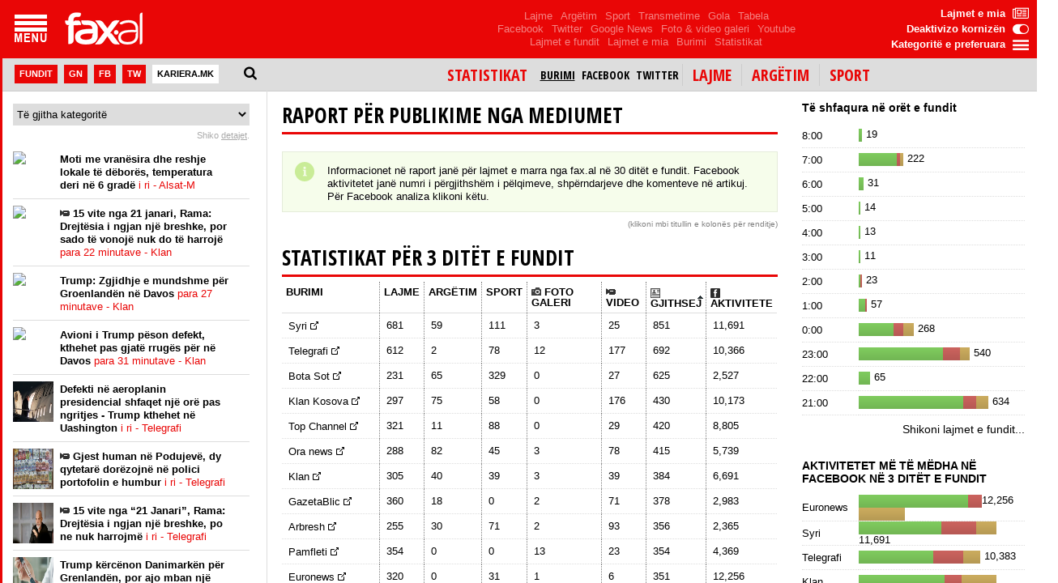

--- FILE ---
content_type: text/html; charset=utf-8
request_url: https://fax.al/stats
body_size: 33051
content:


<!DOCTYPE html>
<html xmlns="http://www.w3.org/1999/xhtml">
<head><meta content="width=device-width, initial-scale=1.0, maximum-scale=1.0, user-scalable=0" name="viewport" /><meta content="text/html; charset=utf-8" http-equiv="Content-Type" /><meta name="facebook-domain-verification" content="hfibvu6dw7e7nx0a1j0sw1vr27rwqk" /><link href="//fonts.googleapis.com/css?family=Open+Sans+Condensed:300,700&amp;subset=latin,cyrillic-ext" rel="stylesheet" type="text/css" /><link href="/styles/reset.css" rel="stylesheet" /><link href="/styles/styles.css" rel="stylesheet" /><link href="/styles/menu.css" rel="stylesheet" /><link href="/styles/left.css" rel="stylesheet" /><link href="/styles/right.css" rel="stylesheet" />
    <script src="//ajax.googleapis.com/ajax/libs/jquery/2.1.1/jquery.min.js"></script>
    <script src="/scripts/master.js?v=3"></script>
    <script src="/scripts/adsystem.js?v=1"></script>
    <link rel="SHORTCUT ICON" href="/images/favicon.ico" /><link href="//maxcdn.bootstrapcdn.com/font-awesome/4.2.0/css/font-awesome.min.css" rel="stylesheet" />
    <meta http-equiv='refresh' content='600' >
    <link rel="stylesheet" type="text/css" href="/styles/userStyles.css" />
    <link href="/styles/twitter.css" rel="stylesheet" />
    <link href="/styles/stats.css" rel="stylesheet" />
    <meta name='og:image' content='/images/ogimage-stats.jpg' />
    <title>Raport për publikime nga mediumet - fax.al</title>
    <script src="/scripts/jquery.tablesorter.min.js" type="text/javascript"></script>
    <script type="text/javascript">
        $(document).ready(function () {
            $("#statstable tr").hide();
            $("#statstable tr").slice(0, 15).show();

            $("#statstableM tr").hide();
            $("#statstableM tr").slice(0, 15).show();

            $.tablesorter.addParser({
                id: 'thousands',
                is: function (s) {
                    return false;
                },
                format: function (s) {
                    return s.replace('.', ',').replace(/,/g, '');
                },
                type: 'numeric'
            });

            $("#statstable").tablesorter({
                sortList: [[6, 1]],
                headers: {
                    1: { sorter: 'thousands', sortInitialOrder: 'desc' },
                    2: { sorter: 'thousands', sortInitialOrder: 'desc' },
                    3: { sorter: 'thousands', sortInitialOrder: 'desc' },
                    4: { sorter: 'thousands', sortInitialOrder: 'desc' },
                    5: { sorter: 'thousands', sortInitialOrder: 'desc' },
                    6: { sorter: 'thousands', sortInitialOrder: 'desc' },
                    7: { sorter: 'thousands', sortInitialOrder: 'desc' },
                    8: { sorter: 'thousands', sortInitialOrder: 'desc' },
                }
            });

            $("#statstableM").tablesorter({
                sortList: [[6, 1]],
                headers: {
                    1: { sorter: 'thousands', sortInitialOrder: 'desc' },
                    2: { sorter: 'thousands', sortInitialOrder: 'desc' },
                    3: { sorter: 'thousands', sortInitialOrder: 'desc' },
                    4: { sorter: 'thousands', sortInitialOrder: 'desc' },
                    5: { sorter: 'thousands', sortInitialOrder: 'desc' },
                    6: { sorter: 'thousands', sortInitialOrder: 'desc' },
                    7: { sorter: 'thousands', sortInitialOrder: 'desc' },
                    8: { sorter: 'thousands', sortInitialOrder: 'desc' },
                }
            });

            $("#statstable").bind("sortStart", function () {
            }).bind("sortEnd", function () {
                if ($('#arrow-1 > img').attr('src') == '/images/arrow-wide.png') {
                    $("#statstable tr").hide();
                    $("#statstable tr").slice(0, 15).show();
                }
            });

            $("#statstableM").bind("sortStart", function () {
            }).bind("sortEnd", function () {
                if ($('#arrow-M > img').attr('src') == '/images/arrow-wide.png') {
                    $("#statstableM tr").hide();
                    $("#statstableM tr").slice(0, 15).show();
                }
            });

            $(".tablesorter-header").click(function () {

            });
        });
    </script>
<link href="/styles/media.css?v=3" rel="stylesheet" />
    <script src="/scripts/modernizr.custom.46989.js"></script>
    <link href="/styles/red.css" rel="stylesheet" /><meta name="og:description" content="Raport për publikimet e mediumeve në 3 ditët e fundit, i organizuar në lajme, argëtim, sport, foto galeri dhe video." /><title>

</title></head>
<body>
    <!-- Start Alexa Certify Javascript -->
    <script type="text/javascript">
        _atrk_opts = { atrk_acct: "YZvgl1ao9rD07i", domain: "fax.al", dynamic: true };
        (function () { var as = document.createElement('script'); as.type = 'text/javascript'; as.async = true; as.src = "https://d31qbv1cthcecs.cloudfront.net/atrk.js"; var s = document.getElementsByTagName('script')[0]; s.parentNode.insertBefore(as, s); })();
    </script>
    <noscript><img src="https://d5nxst8fruw4z.cloudfront.net/atrk.gif?account=YZvgl1ao9rD07i" style="display:none" height="1" width="1" alt="" /></noscript>
    <!-- End Alexa Certify Javascript -->
    <form method="post" action="./stats" id="form1">
<div class="aspNetHidden">
<input type="hidden" name="__VIEWSTATE" id="__VIEWSTATE" value="/[base64]/tODVG8ZeXoFtQ=" />
</div>

<div class="aspNetHidden">

	<input type="hidden" name="__VIEWSTATEGENERATOR" id="__VIEWSTATEGENERATOR" value="AEA4A7A6" />
</div>
        <header class="top">
            <div class="wrapper wrapper-menu-left">
                <div class="menu-img"></div>
                <a class="logo" href="/">
                    <div></div>
                </a>
                <div class="menu-top-hidden">
                    <ul>
                        <li><a href="/">Lajme</a></li>
                        <li><a href="/fun">Argëtim</a></li>
                        <li><a href="/sport">Sport</a></li>
                        <li><a href="/sport/tv">Transmetime</a></li>
                        <li><a href="/sport/goals">Gola</a></li>
                        <li><a href="/sport/results">Tabela</a></li>
                    </ul>
                    <ul>
                        <li><a href="/facebook">Facebook</a></li>
                        <li><a href="/twitter">Twitter</a></li>
                        <li><a href="/google">Google News</a></li>
                        <li><a href="/gallery">Foto & video galeri</a></li>
                        <li><a href="/youtube">Youtube</a></li>
                    </ul>
                    <ul>
                        <li><a href="/time">Lajmet e fundit</a></li>
                        <li><a href="/myarticles">Lajmet e mia</a></li>
                        <li><a href="/sources">Burimi</a></li>
                        <li><a href="/stats">Statistikat</a></li>
                    </ul>
                </div>
                <div class="buttons" title="Personalizim">
                </div>
            </div>
            <nav class="menu-down">
                <div class="wrapper">
                    <div class="menu-left">
                        <input type="text" id="search-left-text" placeholder="kërko..." /><div class="last">Fundit</div>
                        <div class="google">GN</div>
                        <div class="facebook">FB</div>
                        <div class="twitter">TW</div>
                        <div class="kariera active">KARIERA.mk</div>
                        <i class="search-left-icon fa fa-search fa-lg"></i>
                    </div>
                    <div class="menu-right"></div>
                </div>
            </nav>
        </header>
        <aside class="leftColumn">
            
            <div class="leftContent">
                <p style='text-align: center'>
                    <img src='/images/loading.gif' />
                </p>
            </div>
        </aside>
        <section class="container">
            <section class="content clearfix">
                <div class="content-wrapper">
                    
    <div class='top-news-header'><h1><a href='/stats' class='top-news-title'>Raport për publikime nga mediumet</a></h1></div>
    <div class="content-form">
    <p class="question-help">Informacionet në raport janë për lajmet e marra nga fax.al në 30 ditët e fundit. Facebook aktivitetet janë numri i përgjithshëm i pëlqimeve, shpërndarjeve dhe komenteve në artikuj. Për Facebook analiza klikoni <a href='/statsfb'>këtu</a>.</p>
    <p style="font-size:10px;padding:0;color:Gray;text-align:right">(klikoni mbi titullin e kolonës për renditje)</p>
    </div>
<div class='top-news-header'><h1><a href='/stats' class='top-news-title'>Statistikat për 3 ditët e fundit</a></h1></div><table id='statstable' class='compact-table price tablesorterM'><thead><tr><th width='110px'><b>Burimi</b></th><th class='tdleft'><b>Lajme</b></th><th class='tdleft borderlight'><b>Argëtim</b></th><th class='tdleft borderlight'><b>Sport</b></th><th class='tdleft borderlight'><b><img style='vertical-align: baseline;' src='/images/image.png'> Foto galeri</b></th><th class='tdleft borderlight'><b><img style='vertical-align: baseline;' src='/images/video.png'> Video</b></th><th class='tdleft borderlight'><img style='vertical-align:middle;' src='/images/article.png'> <b>Gjithsej</b></th><th class='tdleft' title='Facebook aktivitetet janë numri i përgjithshëm i pëlqimeve, shpërndarjeve dhe komenteve të artikujve.'><b><img style='vertical-align:middle' src='/images/social.png'> Aktivitete</b></th></tr></thead><tbody><tr><td><a href='/sources/467/syri'>Syri</a> <a href='http://syri.net' title='http://syri.net' target='_blank'><img src='/images/externallink.png' style='vertical-align:baseline'></a></td><td class='tdleft'>681</td><td class='tdleft borderlight'>59</td><td class='tdleft borderlight'>111</td><td class='tdleft borderlight'>3</td><td class='tdleft borderlight'>25</td><td class='tdleft borderlight'>851</td><td class='tdleft'>11,691</td></tr><tr><td><a href='/sources/174/telegrafi'>Telegrafi</a> <a href='http://telegrafi.com' title='http://telegrafi.com' target='_blank'><img src='/images/externallink.png' style='vertical-align:baseline'></a></td><td class='tdleft'>612</td><td class='tdleft borderlight'>2</td><td class='tdleft borderlight'>78</td><td class='tdleft borderlight'>12</td><td class='tdleft borderlight'>177</td><td class='tdleft borderlight'>692</td><td class='tdleft'>10,366</td></tr><tr><td><a href='/sources/179/bota-sot'>Bota Sot</a> <a href='http://botasot.info' title='http://botasot.info' target='_blank'><img src='/images/externallink.png' style='vertical-align:baseline'></a></td><td class='tdleft'>231</td><td class='tdleft borderlight'>65</td><td class='tdleft borderlight'>329</td><td class='tdleft borderlight'>0</td><td class='tdleft borderlight'>27</td><td class='tdleft borderlight'>625</td><td class='tdleft'>2,527</td></tr><tr><td><a href='/sources/272/klan-kosova'>Klan Kosova</a> <a href='http://klankosova.tv' title='http://klankosova.tv' target='_blank'><img src='/images/externallink.png' style='vertical-align:baseline'></a></td><td class='tdleft'>297</td><td class='tdleft borderlight'>75</td><td class='tdleft borderlight'>58</td><td class='tdleft borderlight'>0</td><td class='tdleft borderlight'>176</td><td class='tdleft borderlight'>430</td><td class='tdleft'>10,173</td></tr><tr><td><a href='/sources/189/top-channel'>Top Channel</a> <a href='http://top-channel.tv' title='http://top-channel.tv' target='_blank'><img src='/images/externallink.png' style='vertical-align:baseline'></a></td><td class='tdleft'>321</td><td class='tdleft borderlight'>11</td><td class='tdleft borderlight'>88</td><td class='tdleft borderlight'>0</td><td class='tdleft borderlight'>29</td><td class='tdleft borderlight'>420</td><td class='tdleft'>8,805</td></tr><tr><td><a href='/sources/187/ora-news'>Ora news</a> <a href='http://oranews.tv' title='http://oranews.tv' target='_blank'><img src='/images/externallink.png' style='vertical-align:baseline'></a></td><td class='tdleft'>288</td><td class='tdleft borderlight'>82</td><td class='tdleft borderlight'>45</td><td class='tdleft borderlight'>3</td><td class='tdleft borderlight'>78</td><td class='tdleft borderlight'>415</td><td class='tdleft'>5,739</td></tr><tr><td><a href='/sources/261/klan'>Klan</a> <a href='http://tvklan.al' title='http://tvklan.al' target='_blank'><img src='/images/externallink.png' style='vertical-align:baseline'></a></td><td class='tdleft'>305</td><td class='tdleft borderlight'>40</td><td class='tdleft borderlight'>39</td><td class='tdleft borderlight'>3</td><td class='tdleft borderlight'>39</td><td class='tdleft borderlight'>384</td><td class='tdleft'>6,691</td></tr><tr><td><a href='/sources/459/gazetablic'>GazetaBlic</a> <a href='http://gazetablic.com' title='http://gazetablic.com' target='_blank'><img src='/images/externallink.png' style='vertical-align:baseline'></a></td><td class='tdleft'>360</td><td class='tdleft borderlight'>18</td><td class='tdleft borderlight'>0</td><td class='tdleft borderlight'>2</td><td class='tdleft borderlight'>71</td><td class='tdleft borderlight'>378</td><td class='tdleft'>2,983</td></tr><tr><td><a href='/sources/442/arbresh'>Arbresh</a> <a href='http://arbresh.info' title='http://arbresh.info' target='_blank'><img src='/images/externallink.png' style='vertical-align:baseline'></a></td><td class='tdleft'>255</td><td class='tdleft borderlight'>30</td><td class='tdleft borderlight'>71</td><td class='tdleft borderlight'>2</td><td class='tdleft borderlight'>93</td><td class='tdleft borderlight'>356</td><td class='tdleft'>2,365</td></tr><tr><td><a href='/sources/840/pamfleti'>Pamfleti</a> <a href='http://pamfleti.net' title='http://pamfleti.net' target='_blank'><img src='/images/externallink.png' style='vertical-align:baseline'></a></td><td class='tdleft'>354</td><td class='tdleft borderlight'>0</td><td class='tdleft borderlight'>0</td><td class='tdleft borderlight'>13</td><td class='tdleft borderlight'>23</td><td class='tdleft borderlight'>354</td><td class='tdleft'>4,369</td></tr><tr><td><a href='/sources/772/euronews'>Euronews</a> <a href='http://euronews.al' title='http://euronews.al' target='_blank'><img src='/images/externallink.png' style='vertical-align:baseline'></a></td><td class='tdleft'>320</td><td class='tdleft borderlight'>0</td><td class='tdleft borderlight'>31</td><td class='tdleft borderlight'>1</td><td class='tdleft borderlight'>6</td><td class='tdleft borderlight'>351</td><td class='tdleft'>12,256</td></tr><tr><td><a href='/sources/195/panorama'>Panorama</a> <a href='http://panorama.com.al' title='http://panorama.com.al' target='_blank'><img src='/images/externallink.png' style='vertical-align:baseline'></a></td><td class='tdleft'>334</td><td class='tdleft borderlight'>16</td><td class='tdleft borderlight'>0</td><td class='tdleft borderlight'>0</td><td class='tdleft borderlight'>350</td><td class='tdleft borderlight'>350</td><td class='tdleft'>2,107</td></tr><tr><td><a href='/sources/203/gazeta-tema'>Gazeta Tema  </a> <a href='http://gazetatema.net' title='http://gazetatema.net' target='_blank'><img src='/images/externallink.png' style='vertical-align:baseline'></a></td><td class='tdleft'>307</td><td class='tdleft borderlight'>20</td><td class='tdleft borderlight'>18</td><td class='tdleft borderlight'>14</td><td class='tdleft borderlight'>19</td><td class='tdleft borderlight'>345</td><td class='tdleft'>4,005</td></tr><tr><td><a href='/sources/523/epoka-e-re'>Epoka e Re</a> <a href='http://epokaere.com' title='http://epokaere.com' target='_blank'><img src='/images/externallink.png' style='vertical-align:baseline'></a></td><td class='tdleft'>277</td><td class='tdleft borderlight'>8</td><td class='tdleft borderlight'>53</td><td class='tdleft borderlight'>3</td><td class='tdleft borderlight'>61</td><td class='tdleft borderlight'>338</td><td class='tdleft'>3,704</td></tr><tr><td><a href='/sources/517/ekonomia-online'>Ekonomia Online</a> <a href='http://ekonomiaonline.com' title='http://ekonomiaonline.com' target='_blank'><img src='/images/externallink.png' style='vertical-align:baseline'></a></td><td class='tdleft'>246</td><td class='tdleft borderlight'>75</td><td class='tdleft borderlight'>13</td><td class='tdleft borderlight'>4</td><td class='tdleft borderlight'>29</td><td class='tdleft borderlight'>334</td><td class='tdleft'>2,069</td></tr><tr><td><a href='/sources/178/balkanweb'>BalkanWeb</a> <a href='http://balkanweb.com' title='http://balkanweb.com' target='_blank'><img src='/images/externallink.png' style='vertical-align:baseline'></a></td><td class='tdleft'>272</td><td class='tdleft borderlight'>9</td><td class='tdleft borderlight'>48</td><td class='tdleft borderlight'>0</td><td class='tdleft borderlight'>33</td><td class='tdleft borderlight'>329</td><td class='tdleft'>2,246</td></tr><tr><td><a href='/sources/248/zeri'>Zeri</a> <a href='http://zeri.info' title='http://zeri.info' target='_blank'><img src='/images/externallink.png' style='vertical-align:baseline'></a></td><td class='tdleft'>251</td><td class='tdleft borderlight'>30</td><td class='tdleft borderlight'>47</td><td class='tdleft borderlight'>2</td><td class='tdleft borderlight'>83</td><td class='tdleft borderlight'>328</td><td class='tdleft'>1,865</td></tr><tr><td><a href='/sources/770/pressonline'>Pressonline</a> <a href='http://pressonline.al' title='http://pressonline.al' target='_blank'><img src='/images/externallink.png' style='vertical-align:baseline'></a></td><td class='tdleft'>165</td><td class='tdleft borderlight'>83</td><td class='tdleft borderlight'>70</td><td class='tdleft borderlight'>12</td><td class='tdleft borderlight'>13</td><td class='tdleft borderlight'>318</td><td class='tdleft'>1,810</td></tr><tr><td><a href='/sources/420/lajmi-net'>Lajmi.net</a> <a href='http://lajmi.net' title='http://lajmi.net' target='_blank'><img src='/images/externallink.png' style='vertical-align:baseline'></a></td><td class='tdleft'>285</td><td class='tdleft borderlight'>16</td><td class='tdleft borderlight'>16</td><td class='tdleft borderlight'>0</td><td class='tdleft borderlight'>95</td><td class='tdleft borderlight'>317</td><td class='tdleft'>3,218</td></tr><tr><td><a href='/sources/668/dosja-al'>Dosja.al</a> <a href='http://dosja.al' title='http://dosja.al' target='_blank'><img src='/images/externallink.png' style='vertical-align:baseline'></a></td><td class='tdleft'>228</td><td class='tdleft borderlight'>5</td><td class='tdleft borderlight'>80</td><td class='tdleft borderlight'>0</td><td class='tdleft borderlight'>0</td><td class='tdleft borderlight'>313</td><td class='tdleft'>439</td></tr><tr><td><a href='/sources/461/java-news'>Java News</a> <a href='http://javanews.al' title='http://javanews.al' target='_blank'><img src='/images/externallink.png' style='vertical-align:baseline'></a></td><td class='tdleft'>297</td><td class='tdleft borderlight'>11</td><td class='tdleft borderlight'>2</td><td class='tdleft borderlight'>5</td><td class='tdleft borderlight'>19</td><td class='tdleft borderlight'>310</td><td class='tdleft'>2,446</td></tr><tr><td><a href='/sources/210/gazeta-shqip'>Gazeta Shqip</a> <a href='http://gazeta-shqip.com' title='http://gazeta-shqip.com' target='_blank'><img src='/images/externallink.png' style='vertical-align:baseline'></a></td><td class='tdleft'>206</td><td class='tdleft borderlight'>94</td><td class='tdleft borderlight'>7</td><td class='tdleft borderlight'>10</td><td class='tdleft borderlight'>16</td><td class='tdleft borderlight'>307</td><td class='tdleft'>3,615</td></tr><tr><td><a href='/sources/506/periskopi'>Periskopi</a> <a href='http://periskopi.com' title='http://periskopi.com' target='_blank'><img src='/images/externallink.png' style='vertical-align:baseline'></a></td><td class='tdleft'>262</td><td class='tdleft borderlight'>10</td><td class='tdleft borderlight'>30</td><td class='tdleft borderlight'>5</td><td class='tdleft borderlight'>70</td><td class='tdleft borderlight'>302</td><td class='tdleft'>2,414</td></tr><tr><td><a href='/sources/465/orainfo'>OraInfo</a> <a href='http://orainfo.net' title='http://orainfo.net' target='_blank'><img src='/images/externallink.png' style='vertical-align:baseline'></a></td><td class='tdleft'>204</td><td class='tdleft borderlight'>66</td><td class='tdleft borderlight'>23</td><td class='tdleft borderlight'>1</td><td class='tdleft borderlight'>49</td><td class='tdleft borderlight'>293</td><td class='tdleft'>16</td></tr><tr><td><a href='/sources/842/report-tv'>Report TV</a> <a href='http://report-tv.al' title='http://report-tv.al' target='_blank'><img src='/images/externallink.png' style='vertical-align:baseline'></a></td><td class='tdleft'>290</td><td class='tdleft borderlight'>0</td><td class='tdleft borderlight'>0</td><td class='tdleft borderlight'>1</td><td class='tdleft borderlight'>18</td><td class='tdleft borderlight'>290</td><td class='tdleft'>3,523</td></tr><tr><td><a href='/sources/386/tetova-sot'>Tetova Sot</a> <a href='http://tetovasot.com' title='http://tetovasot.com' target='_blank'><img src='/images/externallink.png' style='vertical-align:baseline'></a></td><td class='tdleft'>250</td><td class='tdleft borderlight'>14</td><td class='tdleft borderlight'>19</td><td class='tdleft borderlight'>3</td><td class='tdleft borderlight'>15</td><td class='tdleft borderlight'>283</td><td class='tdleft'>236</td></tr><tr><td><a href='/sources/271/koha-jone'>Koha Jone</a> <a href='http://kohajone.com' title='http://kohajone.com' target='_blank'><img src='/images/externallink.png' style='vertical-align:baseline'></a></td><td class='tdleft'>192</td><td class='tdleft borderlight'>25</td><td class='tdleft borderlight'>48</td><td class='tdleft borderlight'>4</td><td class='tdleft borderlight'>43</td><td class='tdleft borderlight'>265</td><td class='tdleft'>152</td></tr><tr><td><a href='/sources/252/abc-news'>ABC News</a> <a href='http://abcnews.al' title='http://abcnews.al' target='_blank'><img src='/images/externallink.png' style='vertical-align:baseline'></a></td><td class='tdleft'>246</td><td class='tdleft borderlight'>4</td><td class='tdleft borderlight'>13</td><td class='tdleft borderlight'>7</td><td class='tdleft borderlight'>9</td><td class='tdleft borderlight'>263</td><td class='tdleft'>2,247</td></tr><tr><td><a href='/sources/273/rtsh'>RTSH</a> <a href='http://rtsh.al' title='http://rtsh.al' target='_blank'><img src='/images/externallink.png' style='vertical-align:baseline'></a></td><td class='tdleft'>219</td><td class='tdleft borderlight'>3</td><td class='tdleft borderlight'>27</td><td class='tdleft borderlight'>0</td><td class='tdleft borderlight'>19</td><td class='tdleft borderlight'>249</td><td class='tdleft'>1,471</td></tr><tr><td><a href='/sources/480/infokusi'>Infokusi</a> <a href='http://gazetainfokus.com' title='http://gazetainfokus.com' target='_blank'><img src='/images/externallink.png' style='vertical-align:baseline'></a></td><td class='tdleft'>241</td><td class='tdleft borderlight'>7</td><td class='tdleft borderlight'>0</td><td class='tdleft borderlight'>1</td><td class='tdleft borderlight'>46</td><td class='tdleft borderlight'>248</td><td class='tdleft'>1,007</td></tr><tr><td><a href='/sources/235/lajm'>Lajm</a> <a href='http://lajmpress.org' title='http://lajmpress.org' target='_blank'><img src='/images/externallink.png' style='vertical-align:baseline'></a></td><td class='tdleft'>212</td><td class='tdleft borderlight'>32</td><td class='tdleft borderlight'>1</td><td class='tdleft borderlight'>1</td><td class='tdleft borderlight'>21</td><td class='tdleft borderlight'>245</td><td class='tdleft'>1,417</td></tr><tr><td><a href='/sources/177/alsat-m'>Alsat-M</a> <a href='http://alsat.mk' title='http://alsat.mk' target='_blank'><img src='/images/externallink.png' style='vertical-align:baseline'></a></td><td class='tdleft'>166</td><td class='tdleft borderlight'>41</td><td class='tdleft borderlight'>36</td><td class='tdleft borderlight'>0</td><td class='tdleft borderlight'>2</td><td class='tdleft borderlight'>243</td><td class='tdleft'>1,665</td></tr><tr><td><a href='/sources/237/zhurnal'>Zhurnal</a> <a href='http://zhurnal.mk' title='http://zhurnal.mk' target='_blank'><img src='/images/externallink.png' style='vertical-align:baseline'></a></td><td class='tdleft'>212</td><td class='tdleft borderlight'>11</td><td class='tdleft borderlight'>13</td><td class='tdleft borderlight'>2</td><td class='tdleft borderlight'>0</td><td class='tdleft borderlight'>236</td><td class='tdleft'>1,801</td></tr><tr><td><a href='/sources/598/drenica-press'>Drenica press</a> <a href='http://drenicapress.org' title='http://drenicapress.org' target='_blank'><img src='/images/externallink.png' style='vertical-align:baseline'></a></td><td class='tdleft'>178</td><td class='tdleft borderlight'>20</td><td class='tdleft borderlight'>38</td><td class='tdleft borderlight'>0</td><td class='tdleft borderlight'>70</td><td class='tdleft borderlight'>236</td><td class='tdleft'>1,635</td></tr><tr><td><a href='/sources/805/cna'>CNA</a> <a href='http://cna.al' title='http://cna.al' target='_blank'><img src='/images/externallink.png' style='vertical-align:baseline'></a></td><td class='tdleft'>205</td><td class='tdleft borderlight'>17</td><td class='tdleft borderlight'>0</td><td class='tdleft borderlight'>0</td><td class='tdleft borderlight'>222</td><td class='tdleft borderlight'>222</td><td class='tdleft'>2,353</td></tr><tr><td><a href='/sources/775/gazeta10'>Gazeta10</a> <a href='http://gazeta10.com' title='http://gazeta10.com' target='_blank'><img src='/images/externallink.png' style='vertical-align:baseline'></a></td><td class='tdleft'>203</td><td class='tdleft borderlight'>13</td><td class='tdleft borderlight'>0</td><td class='tdleft borderlight'>0</td><td class='tdleft borderlight'>33</td><td class='tdleft borderlight'>216</td><td class='tdleft'>526</td></tr><tr><td><a href='/sources/251/rtk'>RTK</a> <a href='http://rtklive.com' title='http://rtklive.com' target='_blank'><img src='/images/externallink.png' style='vertical-align:baseline'></a></td><td class='tdleft'>208</td><td class='tdleft borderlight'>0</td><td class='tdleft borderlight'>0</td><td class='tdleft borderlight'>0</td><td class='tdleft borderlight'>50</td><td class='tdleft borderlight'>208</td><td class='tdleft'>3,944</td></tr><tr><td><a href='/sources/688/atv-live'>ATV Live</a> <a href='http://atvlive.tv' title='http://atvlive.tv' target='_blank'><img src='/images/externallink.png' style='vertical-align:baseline'></a></td><td class='tdleft'>176</td><td class='tdleft borderlight'>4</td><td class='tdleft borderlight'>27</td><td class='tdleft borderlight'>1</td><td class='tdleft borderlight'>24</td><td class='tdleft borderlight'>207</td><td class='tdleft'>1,349</td></tr><tr><td><a href='/sources/490/fakti-ditor'>Fakti Ditor</a> <a href='http://faktiditor.ch' title='http://faktiditor.ch' target='_blank'><img src='/images/externallink.png' style='vertical-align:baseline'></a></td><td class='tdleft'>136</td><td class='tdleft borderlight'>60</td><td class='tdleft borderlight'>5</td><td class='tdleft borderlight'>0</td><td class='tdleft borderlight'>12</td><td class='tdleft borderlight'>201</td><td class='tdleft'>853</td></tr><tr><td><a href='/sources/682/top24'>Top24</a> <a href='http://top24.mk' title='http://top24.mk' target='_blank'><img src='/images/externallink.png' style='vertical-align:baseline'></a></td><td class='tdleft'>147</td><td class='tdleft borderlight'>30</td><td class='tdleft borderlight'>22</td><td class='tdleft borderlight'>2</td><td class='tdleft borderlight'>76</td><td class='tdleft borderlight'>199</td><td class='tdleft'>1,375</td></tr><tr><td><a href='/sources/245/noa'>NOA</a> <a href='http://noa.al' title='http://noa.al' target='_blank'><img src='/images/externallink.png' style='vertical-align:baseline'></a></td><td class='tdleft'>144</td><td class='tdleft borderlight'>35</td><td class='tdleft borderlight'>12</td><td class='tdleft borderlight'>1</td><td class='tdleft borderlight'>9</td><td class='tdleft borderlight'>191</td><td class='tdleft'>188</td></tr><tr><td><a href='/sources/175/albeu'>Albeu</a> <a href='http://albeu.com' title='http://albeu.com' target='_blank'><img src='/images/externallink.png' style='vertical-align:baseline'></a></td><td class='tdleft'>138</td><td class='tdleft borderlight'>40</td><td class='tdleft borderlight'>12</td><td class='tdleft borderlight'>0</td><td class='tdleft borderlight'>5</td><td class='tdleft borderlight'>190</td><td class='tdleft'>343</td></tr><tr><td><a href='/sources/719/lapsi'>Lapsi</a> <a href='http://lapsi.al' title='http://lapsi.al' target='_blank'><img src='/images/externallink.png' style='vertical-align:baseline'></a></td><td class='tdleft'>142</td><td class='tdleft borderlight'>29</td><td class='tdleft borderlight'>19</td><td class='tdleft borderlight'>4</td><td class='tdleft borderlight'>19</td><td class='tdleft borderlight'>190</td><td class='tdleft'>1,802</td></tr><tr><td><a href='/sources/801/arberia-tv'>Arberia TV</a> <a href='http://arberia.tv' title='http://arberia.tv' target='_blank'><img src='/images/externallink.png' style='vertical-align:baseline'></a></td><td class='tdleft'>189</td><td class='tdleft borderlight'>0</td><td class='tdleft borderlight'>0</td><td class='tdleft borderlight'>1</td><td class='tdleft borderlight'>30</td><td class='tdleft borderlight'>189</td><td class='tdleft'>0</td></tr><tr><td><a href='/sources/567/revista-kosovarja'>Revista Kosovarja</a> <a href='http://kosovarja-ks.com' title='http://kosovarja-ks.com' target='_blank'><img src='/images/externallink.png' style='vertical-align:baseline'></a></td><td class='tdleft'>58</td><td class='tdleft borderlight'>126</td><td class='tdleft borderlight'>0</td><td class='tdleft borderlight'>8</td><td class='tdleft borderlight'>42</td><td class='tdleft borderlight'>184</td><td class='tdleft'>103</td></tr><tr><td><a href='/sources/244/vizion-plus'>Vizion Plus</a> <a href='http://vizionplus.tv' title='http://vizionplus.tv' target='_blank'><img src='/images/externallink.png' style='vertical-align:baseline'></a></td><td class='tdleft'>158</td><td class='tdleft borderlight'>23</td><td class='tdleft borderlight'>1</td><td class='tdleft borderlight'>1</td><td class='tdleft borderlight'>2</td><td class='tdleft borderlight'>182</td><td class='tdleft'>2,542</td></tr><tr><td><a href='/sources/844/gazeta-enigma'>Gazeta Enigma</a> <a href='http://gazetaenigma.com' title='http://gazetaenigma.com' target='_blank'><img src='/images/externallink.png' style='vertical-align:baseline'></a></td><td class='tdleft'>174</td><td class='tdleft borderlight'>3</td><td class='tdleft borderlight'>5</td><td class='tdleft borderlight'>0</td><td class='tdleft borderlight'>24</td><td class='tdleft borderlight'>182</td><td class='tdleft'>1,943</td></tr><tr><td><a href='/sources/236/koha-mk'>Koha.mk</a> <a href='http://koha.mk' title='http://koha.mk' target='_blank'><img src='/images/externallink.png' style='vertical-align:baseline'></a></td><td class='tdleft'>144</td><td class='tdleft borderlight'>9</td><td class='tdleft borderlight'>23</td><td class='tdleft borderlight'>2</td><td class='tdleft borderlight'>3</td><td class='tdleft borderlight'>176</td><td class='tdleft'>195</td></tr><tr><td><a href='/sources/464/lexo'>Lexo</a> <a href='http://lexo.al' title='http://lexo.al' target='_blank'><img src='/images/externallink.png' style='vertical-align:baseline'></a></td><td class='tdleft'>146</td><td class='tdleft borderlight'>8</td><td class='tdleft borderlight'>15</td><td class='tdleft borderlight'>0</td><td class='tdleft borderlight'>2</td><td class='tdleft borderlight'>169</td><td class='tdleft'>1,755</td></tr><tr><td><a href='/sources/534/zyrtare'>Zyrtare</a> <a href='http://zyrtare.net' title='http://zyrtare.net' target='_blank'><img src='/images/externallink.png' style='vertical-align:baseline'></a></td><td class='tdleft'>157</td><td class='tdleft borderlight'>0</td><td class='tdleft borderlight'>2</td><td class='tdleft borderlight'>0</td><td class='tdleft borderlight'>3</td><td class='tdleft borderlight'>159</td><td class='tdleft'>5</td></tr><tr><td><a href='/sources/234/almakos'>Almakos</a> <a href='http://almakos.com' title='http://almakos.com' target='_blank'><img src='/images/externallink.png' style='vertical-align:baseline'></a></td><td class='tdleft'>145</td><td class='tdleft borderlight'>3</td><td class='tdleft borderlight'>7</td><td class='tdleft borderlight'>0</td><td class='tdleft borderlight'>4</td><td class='tdleft borderlight'>155</td><td class='tdleft'>63</td></tr><tr><td><a href='/sources/473/anadolu-agency'>Anadolu Agency</a> <a href='http://aa.com.tr' title='http://aa.com.tr' target='_blank'><img src='/images/externallink.png' style='vertical-align:baseline'></a></td><td class='tdleft'>149</td><td class='tdleft borderlight'>0</td><td class='tdleft borderlight'>2</td><td class='tdleft borderlight'>0</td><td class='tdleft borderlight'>0</td><td class='tdleft borderlight'>151</td><td class='tdleft'>2</td></tr><tr><td><a href='/sources/807/gijotina'>Gijotina</a> <a href='http://gijotina.com' title='http://gijotina.com' target='_blank'><img src='/images/externallink.png' style='vertical-align:baseline'></a></td><td class='tdleft'>149</td><td class='tdleft borderlight'>1</td><td class='tdleft borderlight'>0</td><td class='tdleft borderlight'>2</td><td class='tdleft borderlight'>7</td><td class='tdleft borderlight'>150</td><td class='tdleft'>0</td></tr><tr><td><a href='/sources/845/hashtag'>Hashtag</a> <a href='http://hashtag.al' title='http://hashtag.al' target='_blank'><img src='/images/externallink.png' style='vertical-align:baseline'></a></td><td class='tdleft'>148</td><td class='tdleft borderlight'>0</td><td class='tdleft borderlight'>2</td><td class='tdleft borderlight'>2</td><td class='tdleft borderlight'>10</td><td class='tdleft borderlight'>150</td><td class='tdleft'>1,139</td></tr><tr><td><a href='/sources/771/dukagjini'>Dukagjini</a> <a href='http://dukagjini.com' title='http://dukagjini.com' target='_blank'><img src='/images/externallink.png' style='vertical-align:baseline'></a></td><td class='tdleft'>141</td><td class='tdleft borderlight'>0</td><td class='tdleft borderlight'>4</td><td class='tdleft borderlight'>1</td><td class='tdleft borderlight'>61</td><td class='tdleft borderlight'>145</td><td class='tdleft'>1,222</td></tr><tr><td><a href='/sources/781/joq-albania'>JOQ Albania</a> <a href='http://joq-albania.com' title='http://joq-albania.com' target='_blank'><img src='/images/externallink.png' style='vertical-align:baseline'></a></td><td class='tdleft'>141</td><td class='tdleft borderlight'>0</td><td class='tdleft borderlight'>3</td><td class='tdleft borderlight'>2</td><td class='tdleft borderlight'>10</td><td class='tdleft borderlight'>144</td><td class='tdleft'>5,611</td></tr><tr><td><a href='/sources/451/shenja'>Shenja</a> <a href='http://shenja.tv' title='http://shenja.tv' target='_blank'><img src='/images/externallink.png' style='vertical-align:baseline'></a></td><td class='tdleft'>117</td><td class='tdleft borderlight'>0</td><td class='tdleft borderlight'>20</td><td class='tdleft borderlight'>1</td><td class='tdleft borderlight'>24</td><td class='tdleft borderlight'>137</td><td class='tdleft'>125</td></tr><tr><td><a href='/sources/220/rtv-21'>RTV 21</a> <a href='http://rtv21.tv' title='http://rtv21.tv' target='_blank'><img src='/images/externallink.png' style='vertical-align:baseline'></a></td><td class='tdleft'>126</td><td class='tdleft borderlight'>3</td><td class='tdleft borderlight'>3</td><td class='tdleft borderlight'>0</td><td class='tdleft borderlight'>20</td><td class='tdleft borderlight'>132</td><td class='tdleft'>678</td></tr><tr><td><a href='/sources/803/ora24-tv'>Ora24 TV</a> <a href='http://ora24.tv' title='http://ora24.tv' target='_blank'><img src='/images/externallink.png' style='vertical-align:baseline'></a></td><td class='tdleft'>128</td><td class='tdleft borderlight'>1</td><td class='tdleft borderlight'>0</td><td class='tdleft borderlight'>4</td><td class='tdleft borderlight'>5</td><td class='tdleft borderlight'>129</td><td class='tdleft'>71</td></tr><tr><td><a href='/sources/768/vox-news'>VOX NEWS</a> <a href='http://voxnews.al' title='http://voxnews.al' target='_blank'><img src='/images/externallink.png' style='vertical-align:baseline'></a></td><td class='tdleft'>117</td><td class='tdleft borderlight'>0</td><td class='tdleft borderlight'>7</td><td class='tdleft borderlight'>120</td><td class='tdleft borderlight'>4</td><td class='tdleft borderlight'>124</td><td class='tdleft'>128</td></tr><tr><td><a href='/sources/448/aktuale'>Aktuale</a> <a href='http://aktuale.mk' title='http://aktuale.mk' target='_blank'><img src='/images/externallink.png' style='vertical-align:baseline'></a></td><td class='tdleft'>103</td><td class='tdleft borderlight'>7</td><td class='tdleft borderlight'>10</td><td class='tdleft borderlight'>1</td><td class='tdleft borderlight'>1</td><td class='tdleft borderlight'>120</td><td class='tdleft'>297</td></tr><tr><td><a href='/sources/428/kosovapress'>KosovaPress</a> <a href='http://kosovapress.com' title='http://kosovapress.com' target='_blank'><img src='/images/externallink.png' style='vertical-align:baseline'></a></td><td class='tdleft'>98</td><td class='tdleft borderlight'>1</td><td class='tdleft borderlight'>19</td><td class='tdleft borderlight'>1</td><td class='tdleft borderlight'>27</td><td class='tdleft borderlight'>118</td><td class='tdleft'>1,186</td></tr><tr><td><a href='/sources/185/ina'>Ina</a> <a href='http://ina-online.net' title='http://ina-online.net' target='_blank'><img src='/images/externallink.png' style='vertical-align:baseline'></a></td><td class='tdleft'>91</td><td class='tdleft borderlight'>13</td><td class='tdleft borderlight'>13</td><td class='tdleft borderlight'>1</td><td class='tdleft borderlight'>9</td><td class='tdleft borderlight'>117</td><td class='tdleft'>101</td></tr><tr><td><a href='/sources/777/tvnews'>TvNews</a> <a href='http://tvnews.mk' title='http://tvnews.mk' target='_blank'><img src='/images/externallink.png' style='vertical-align:baseline'></a></td><td class='tdleft'>113</td><td class='tdleft borderlight'>0</td><td class='tdleft borderlight'>2</td><td class='tdleft borderlight'>0</td><td class='tdleft borderlight'>4</td><td class='tdleft borderlight'>115</td><td class='tdleft'>0</td></tr><tr><td><a href='/sources/463/tv21'>TV21</a> <a href='http://tv21.tv' title='http://tv21.tv' target='_blank'><img src='/images/externallink.png' style='vertical-align:baseline'></a></td><td class='tdleft'>105</td><td class='tdleft borderlight'>3</td><td class='tdleft borderlight'>5</td><td class='tdleft borderlight'>1</td><td class='tdleft borderlight'>27</td><td class='tdleft borderlight'>113</td><td class='tdleft'>1,048</td></tr><tr><td><a href='/sources/791/alfax'>Alfax</a> <a href='http://alfax.mk' title='http://alfax.mk' target='_blank'><img src='/images/externallink.png' style='vertical-align:baseline'></a></td><td class='tdleft'>107</td><td class='tdleft borderlight'>0</td><td class='tdleft borderlight'>6</td><td class='tdleft borderlight'>0</td><td class='tdleft borderlight'>1</td><td class='tdleft borderlight'>113</td><td class='tdleft'>0</td></tr><tr><td><a href='/sources/780/publiktv'>Publiktv</a> <a href='http://publiktv.live' title='http://publiktv.live' target='_blank'><img src='/images/externallink.png' style='vertical-align:baseline'></a></td><td class='tdleft'>96</td><td class='tdleft borderlight'>6</td><td class='tdleft borderlight'>2</td><td class='tdleft borderlight'>2</td><td class='tdleft borderlight'>0</td><td class='tdleft borderlight'>104</td><td class='tdleft'>73</td></tr><tr><td><a href='/sources/194/portalb'>Portalb</a> <a href='http://portalb.mk' title='http://portalb.mk' target='_blank'><img src='/images/externallink.png' style='vertical-align:baseline'></a></td><td class='tdleft'>103</td><td class='tdleft borderlight'>0</td><td class='tdleft borderlight'>0</td><td class='tdleft borderlight'>0</td><td class='tdleft borderlight'>0</td><td class='tdleft borderlight'>103</td><td class='tdleft'>969</td></tr><tr><td><a href='/sources/817/gazeta-politika'>Gazeta Politika</a> <a href='http://gazetapolitika.com' title='http://gazetapolitika.com' target='_blank'><img src='/images/externallink.png' style='vertical-align:baseline'></a></td><td class='tdleft'>101</td><td class='tdleft borderlight'>0</td><td class='tdleft borderlight'>0</td><td class='tdleft borderlight'>0</td><td class='tdleft borderlight'>22</td><td class='tdleft borderlight'>101</td><td class='tdleft'>61</td></tr><tr><td><a href='/sources/861/vna'>VNA</a> <a href='http://vna.al' title='http://vna.al' target='_blank'><img src='/images/externallink.png' style='vertical-align:baseline'></a></td><td class='tdleft'>100</td><td class='tdleft borderlight'>0</td><td class='tdleft borderlight'>0</td><td class='tdleft borderlight'>2</td><td class='tdleft borderlight'>0</td><td class='tdleft borderlight'>100</td><td class='tdleft'>835</td></tr><tr><td><a href='/sources/502/flaka'>Flaka</a> <a href='http://flaka.com.mk' title='http://flaka.com.mk' target='_blank'><img src='/images/externallink.png' style='vertical-align:baseline'></a></td><td class='tdleft'>64</td><td class='tdleft borderlight'>9</td><td class='tdleft borderlight'>24</td><td class='tdleft borderlight'>0</td><td class='tdleft borderlight'>0</td><td class='tdleft borderlight'>97</td><td class='tdleft'>804</td></tr><tr><td><a href='/sources/673/faxweb'>FaxWeb</a> <a href='http://faxweb.al' title='http://faxweb.al' target='_blank'><img src='/images/externallink.png' style='vertical-align:baseline'></a></td><td class='tdleft'>87</td><td class='tdleft borderlight'>1</td><td class='tdleft borderlight'>7</td><td class='tdleft borderlight'>0</td><td class='tdleft borderlight'>11</td><td class='tdleft borderlight'>95</td><td class='tdleft'>986</td></tr><tr><td><a href='/sources/274/mrt'>MRT</a> <a href='http://al.mrt.com.mk' title='http://al.mrt.com.mk' target='_blank'><img src='/images/externallink.png' style='vertical-align:baseline'></a></td><td class='tdleft'>92</td><td class='tdleft borderlight'>0</td><td class='tdleft borderlight'>1</td><td class='tdleft borderlight'>0</td><td class='tdleft borderlight'>0</td><td class='tdleft borderlight'>93</td><td class='tdleft'>0</td></tr><tr><td><a href='/sources/782/trt-balkan'>TRT Balkan</a> <a href='http://albanian.trtbalkan.com' title='http://albanian.trtbalkan.com' target='_blank'><img src='/images/externallink.png' style='vertical-align:baseline'></a></td><td class='tdleft'>89</td><td class='tdleft borderlight'>0</td><td class='tdleft borderlight'>2</td><td class='tdleft borderlight'>0</td><td class='tdleft borderlight'>0</td><td class='tdleft borderlight'>91</td><td class='tdleft'>1,910</td></tr><tr><td><a href='/sources/776/lideri'>Lideri</a> <a href='http://lideri.mk' title='http://lideri.mk' target='_blank'><img src='/images/externallink.png' style='vertical-align:baseline'></a></td><td class='tdleft'>83</td><td class='tdleft borderlight'>0</td><td class='tdleft borderlight'>1</td><td class='tdleft borderlight'>0</td><td class='tdleft borderlight'>0</td><td class='tdleft borderlight'>84</td><td class='tdleft'>8</td></tr><tr><td><a href='/sources/472/opinion'>Opinion</a> <a href='http://opinion.al' title='http://opinion.al' target='_blank'><img src='/images/externallink.png' style='vertical-align:baseline'></a></td><td class='tdleft'>0</td><td class='tdleft borderlight'>0</td><td class='tdleft borderlight'>83</td><td class='tdleft borderlight'>0</td><td class='tdleft borderlight'>1</td><td class='tdleft borderlight'>83</td><td class='tdleft'>1,420</td></tr><tr><td><a href='/sources/809/syriv-tv'>SyriV TV</a> <a href='http://syri-vision.tv' title='http://syri-vision.tv' target='_blank'><img src='/images/externallink.png' style='vertical-align:baseline'></a></td><td class='tdleft'>65</td><td class='tdleft borderlight'>0</td><td class='tdleft borderlight'>17</td><td class='tdleft borderlight'>0</td><td class='tdleft borderlight'>2</td><td class='tdleft borderlight'>82</td><td class='tdleft'>986</td></tr><tr><td><a href='/sources/833/dritare'>Dritare</a> <a href='http://dritare.net' title='http://dritare.net' target='_blank'><img src='/images/externallink.png' style='vertical-align:baseline'></a></td><td class='tdleft'>82</td><td class='tdleft borderlight'>0</td><td class='tdleft borderlight'>0</td><td class='tdleft borderlight'>0</td><td class='tdleft borderlight'>9</td><td class='tdleft borderlight'>82</td><td class='tdleft'>150</td></tr><tr><td><a href='/sources/555/radio-kosova-e-lire'>Radio Kosova e Lire</a> <a href='http://radiokosovaelire.com' title='http://radiokosovaelire.com' target='_blank'><img src='/images/externallink.png' style='vertical-align:baseline'></a></td><td class='tdleft'>77</td><td class='tdleft borderlight'>2</td><td class='tdleft borderlight'>0</td><td class='tdleft borderlight'>0</td><td class='tdleft borderlight'>0</td><td class='tdleft borderlight'>79</td><td class='tdleft'>7,552</td></tr><tr><td><a href='/sources/512/bota-press'>Bota Press</a> <a href='http://botapress.info' title='http://botapress.info' target='_blank'><img src='/images/externallink.png' style='vertical-align:baseline'></a></td><td class='tdleft'>73</td><td class='tdleft borderlight'>4</td><td class='tdleft borderlight'>0</td><td class='tdleft borderlight'>0</td><td class='tdleft borderlight'>13</td><td class='tdleft borderlight'>77</td><td class='tdleft'>378</td></tr><tr><td><a href='/sources/815/rruga'>Rruga</a> <a href='http://rruga.mk' title='http://rruga.mk' target='_blank'><img src='/images/externallink.png' style='vertical-align:baseline'></a></td><td class='tdleft'>75</td><td class='tdleft borderlight'>0</td><td class='tdleft borderlight'>0</td><td class='tdleft borderlight'>1</td><td class='tdleft borderlight'>6</td><td class='tdleft borderlight'>75</td><td class='tdleft'>2</td></tr><tr><td><a href='/sources/847/faktor'>Faktor</a> <a href='http://faktor.al' title='http://faktor.al' target='_blank'><img src='/images/externallink.png' style='vertical-align:baseline'></a></td><td class='tdleft'>75</td><td class='tdleft borderlight'>0</td><td class='tdleft borderlight'>0</td><td class='tdleft borderlight'>0</td><td class='tdleft borderlight'>2</td><td class='tdleft borderlight'>75</td><td class='tdleft'>15</td></tr><tr><td><a href='/sources/212/indeks-online'>Indeks online</a> <a href='http://indeksonline.net' title='http://indeksonline.net' target='_blank'><img src='/images/externallink.png' style='vertical-align:baseline'></a></td><td class='tdleft'>1</td><td class='tdleft borderlight'>45</td><td class='tdleft borderlight'>24</td><td class='tdleft borderlight'>0</td><td class='tdleft borderlight'>11</td><td class='tdleft borderlight'>70</td><td class='tdleft'>1,932</td></tr><tr><td><a href='/sources/852/businessmag'>Businessmag</a> <a href='http://businessmag.al' title='http://businessmag.al' target='_blank'><img src='/images/externallink.png' style='vertical-align:baseline'></a></td><td class='tdleft'>70</td><td class='tdleft borderlight'>0</td><td class='tdleft borderlight'>0</td><td class='tdleft borderlight'>3</td><td class='tdleft borderlight'>1</td><td class='tdleft borderlight'>70</td><td class='tdleft'>713</td></tr><tr><td><a href='/sources/741/nistori'>Nistori</a> <a href='http://nistori.com' title='http://nistori.com' target='_blank'><img src='/images/externallink.png' style='vertical-align:baseline'></a></td><td class='tdleft'>58</td><td class='tdleft borderlight'>7</td><td class='tdleft borderlight'>3</td><td class='tdleft borderlight'>0</td><td class='tdleft borderlight'>1</td><td class='tdleft borderlight'>68</td><td class='tdleft'>539</td></tr><tr><td><a href='/sources/802/prishtina-press'>Prishtina Press</a> <a href='http://prishtinapress.org' title='http://prishtinapress.org' target='_blank'><img src='/images/externallink.png' style='vertical-align:baseline'></a></td><td class='tdleft'>59</td><td class='tdleft borderlight'>2</td><td class='tdleft borderlight'>0</td><td class='tdleft borderlight'>0</td><td class='tdleft borderlight'>2</td><td class='tdleft borderlight'>61</td><td class='tdleft'>670</td></tr><tr><td><a href='/sources/789/3shi'>3SHI</a> <a href='http://3shi.net' title='http://3shi.net' target='_blank'><img src='/images/externallink.png' style='vertical-align:baseline'></a></td><td class='tdleft'>54</td><td class='tdleft borderlight'>0</td><td class='tdleft borderlight'>3</td><td class='tdleft borderlight'>0</td><td class='tdleft borderlight'>1</td><td class='tdleft borderlight'>57</td><td class='tdleft'>0</td></tr><tr><td><a href='/sources/793/realiteti'>Realiteti</a> <a href='http://realiteti.net' title='http://realiteti.net' target='_blank'><img src='/images/externallink.png' style='vertical-align:baseline'></a></td><td class='tdleft'>43</td><td class='tdleft borderlight'>13</td><td class='tdleft borderlight'>0</td><td class='tdleft borderlight'>0</td><td class='tdleft borderlight'>1</td><td class='tdleft borderlight'>56</td><td class='tdleft'>81</td></tr><tr><td><a href='/sources/499/infoshqip'>InfoShqip</a> <a href='http://infoshqip.com' title='http://infoshqip.com' target='_blank'><img src='/images/externallink.png' style='vertical-align:baseline'></a></td><td class='tdleft'>43</td><td class='tdleft borderlight'>4</td><td class='tdleft borderlight'>2</td><td class='tdleft borderlight'>0</td><td class='tdleft borderlight'>1</td><td class='tdleft borderlight'>49</td><td class='tdleft'>309</td></tr><tr><td><a href='/sources/519/pa-censure'>Pa censure</a> <a href='http://pacensure.com' title='http://pacensure.com' target='_blank'><img src='/images/externallink.png' style='vertical-align:baseline'></a></td><td class='tdleft'>47</td><td class='tdleft borderlight'>2</td><td class='tdleft borderlight'>0</td><td class='tdleft borderlight'>0</td><td class='tdleft borderlight'>2</td><td class='tdleft borderlight'>49</td><td class='tdleft'>8</td></tr><tr><td><a href='/sources/848/strugalajm'>Strugalajm</a> <a href='http://strugalajm.com' title='http://strugalajm.com' target='_blank'><img src='/images/externallink.png' style='vertical-align:baseline'></a></td><td class='tdleft'>48</td><td class='tdleft borderlight'>0</td><td class='tdleft borderlight'>0</td><td class='tdleft borderlight'>0</td><td class='tdleft borderlight'>0</td><td class='tdleft borderlight'>48</td><td class='tdleft'>492</td></tr><tr><td><a href='/sources/679/scan-tv'>Scan TV</a> <a href='http://scan-tv.com' title='http://scan-tv.com' target='_blank'><img src='/images/externallink.png' style='vertical-align:baseline'></a></td><td class='tdleft'>39</td><td class='tdleft borderlight'>0</td><td class='tdleft borderlight'>0</td><td class='tdleft borderlight'>0</td><td class='tdleft borderlight'>0</td><td class='tdleft borderlight'>39</td><td class='tdleft'>295</td></tr><tr><td><a href='/sources/753/open-tv'>Open-TV</a> <a href='http://open-tv.mk' title='http://open-tv.mk' target='_blank'><img src='/images/externallink.png' style='vertical-align:baseline'></a></td><td class='tdleft'>33</td><td class='tdleft borderlight'>0</td><td class='tdleft borderlight'>6</td><td class='tdleft borderlight'>1</td><td class='tdleft borderlight'>3</td><td class='tdleft borderlight'>39</td><td class='tdleft'>0</td></tr><tr><td><a href='/sources/758/gazetamax'>GazetaMax</a> <a href='http://gazetamax.mk' title='http://gazetamax.mk' target='_blank'><img src='/images/externallink.png' style='vertical-align:baseline'></a></td><td class='tdleft'>39</td><td class='tdleft borderlight'>0</td><td class='tdleft borderlight'>0</td><td class='tdleft borderlight'>0</td><td class='tdleft borderlight'>0</td><td class='tdleft borderlight'>39</td><td class='tdleft'>294</td></tr><tr><td><a href='/sources/769/populli'>Populli</a> <a href='http://populli.mk' title='http://populli.mk' target='_blank'><img src='/images/externallink.png' style='vertical-align:baseline'></a></td><td class='tdleft'>35</td><td class='tdleft borderlight'>0</td><td class='tdleft borderlight'>2</td><td class='tdleft borderlight'>0</td><td class='tdleft borderlight'>1</td><td class='tdleft borderlight'>37</td><td class='tdleft'>191</td></tr><tr><td><a href='/sources/182/evropa-e-lire'>Evropa e Lirë</a> <a href='http://evropaelire.org' title='http://evropaelire.org' target='_blank'><img src='/images/externallink.png' style='vertical-align:baseline'></a></td><td class='tdleft'>36</td><td class='tdleft borderlight'>0</td><td class='tdleft borderlight'>0</td><td class='tdleft borderlight'>31</td><td class='tdleft borderlight'>0</td><td class='tdleft borderlight'>36</td><td class='tdleft'>455</td></tr><tr><td><a href='/sources/250/koha-net'>Koha.net</a> <a href='http://koha.net' title='http://koha.net' target='_blank'><img src='/images/externallink.png' style='vertical-align:baseline'></a></td><td class='tdleft'>22</td><td class='tdleft borderlight'>4</td><td class='tdleft borderlight'>10</td><td class='tdleft borderlight'>1</td><td class='tdleft borderlight'>7</td><td class='tdleft borderlight'>36</td><td class='tdleft'>615</td></tr><tr><td><a href='/sources/550/syri-net-kosova'>Syri.net Kosova</a> <a href='http://syri.net/syri_kosova' title='http://syri.net/syri_kosova' target='_blank'><img src='/images/externallink.png' style='vertical-align:baseline'></a></td><td class='tdleft'>29</td><td class='tdleft borderlight'>4</td><td class='tdleft borderlight'>3</td><td class='tdleft borderlight'>1</td><td class='tdleft borderlight'>0</td><td class='tdleft borderlight'>36</td><td class='tdleft'>188</td></tr><tr><td><a href='/sources/520/koha-news'>Koha News</a> <a href='http://kohanews.com' title='http://kohanews.com' target='_blank'><img src='/images/externallink.png' style='vertical-align:baseline'></a></td><td class='tdleft'>27</td><td class='tdleft borderlight'>2</td><td class='tdleft borderlight'>6</td><td class='tdleft borderlight'>0</td><td class='tdleft borderlight'>0</td><td class='tdleft borderlight'>35</td><td class='tdleft'>0</td></tr><tr><td><a href='/sources/532/gostivari-sot'>Gostivari Sot</a> <a href='http://gostivarisot.mk' title='http://gostivarisot.mk' target='_blank'><img src='/images/externallink.png' style='vertical-align:baseline'></a></td><td class='tdleft'>34</td><td class='tdleft borderlight'>0</td><td class='tdleft borderlight'>0</td><td class='tdleft borderlight'>0</td><td class='tdleft borderlight'>0</td><td class='tdleft borderlight'>34</td><td class='tdleft'>248</td></tr><tr><td><a href='/sources/849/pafrike'>Pafrike</a> <a href='http://pafrike.al' title='http://pafrike.al' target='_blank'><img src='/images/externallink.png' style='vertical-align:baseline'></a></td><td class='tdleft'>29</td><td class='tdleft borderlight'>0</td><td class='tdleft borderlight'>0</td><td class='tdleft borderlight'>0</td><td class='tdleft borderlight'>2</td><td class='tdleft borderlight'>29</td><td class='tdleft'>282</td></tr><tr><td><a href='/sources/851/argumentum'>Argumentum</a> <a href='http://argumentum.al' title='http://argumentum.al' target='_blank'><img src='/images/externallink.png' style='vertical-align:baseline'></a></td><td class='tdleft'>29</td><td class='tdleft borderlight'>0</td><td class='tdleft borderlight'>0</td><td class='tdleft borderlight'>0</td><td class='tdleft borderlight'>0</td><td class='tdleft borderlight'>29</td><td class='tdleft'>54</td></tr><tr><td><a href='/sources/814/vox-al'>VOX-AL</a> <a href='http://vox-al.com' title='http://vox-al.com' target='_blank'><img src='/images/externallink.png' style='vertical-align:baseline'></a></td><td class='tdleft'>28</td><td class='tdleft borderlight'>0</td><td class='tdleft borderlight'>0</td><td class='tdleft borderlight'>0</td><td class='tdleft borderlight'>0</td><td class='tdleft borderlight'>28</td><td class='tdleft'>0</td></tr><tr><td><a href='/sources/530/derveni'>Derveni</a> <a href='http://derveni.mk' title='http://derveni.mk' target='_blank'><img src='/images/externallink.png' style='vertical-align:baseline'></a></td><td class='tdleft'>23</td><td class='tdleft borderlight'>0</td><td class='tdleft borderlight'>2</td><td class='tdleft borderlight'>0</td><td class='tdleft borderlight'>0</td><td class='tdleft borderlight'>25</td><td class='tdleft'>0</td></tr><tr><td><a href='/sources/850/class-life-style'>Class Life Style</a> <a href='http://classlifestyle.com' title='http://classlifestyle.com' target='_blank'><img src='/images/externallink.png' style='vertical-align:baseline'></a></td><td class='tdleft'>25</td><td class='tdleft borderlight'>0</td><td class='tdleft borderlight'>0</td><td class='tdleft borderlight'>0</td><td class='tdleft borderlight'>1</td><td class='tdleft borderlight'>25</td><td class='tdleft'>0</td></tr><tr><td><a href='/sources/841/politiko'>Politiko</a> <a href='http://politiko.al' title='http://politiko.al' target='_blank'><img src='/images/externallink.png' style='vertical-align:baseline'></a></td><td class='tdleft'>23</td><td class='tdleft borderlight'>0</td><td class='tdleft borderlight'>0</td><td class='tdleft borderlight'>0</td><td class='tdleft borderlight'>0</td><td class='tdleft borderlight'>23</td><td class='tdleft'>78</td></tr><tr><td><a href='/sources/193/shqipmedia'>Shqipmedia</a> <a href='http://shqip.media' title='http://shqip.media' target='_blank'><img src='/images/externallink.png' style='vertical-align:baseline'></a></td><td class='tdleft'>20</td><td class='tdleft borderlight'>0</td><td class='tdleft borderlight'>0</td><td class='tdleft borderlight'>1</td><td class='tdleft borderlight'>2</td><td class='tdleft borderlight'>20</td><td class='tdleft'>0</td></tr><tr><td><a href='/sources/819/in-7-info'>In 7 Info</a> <a href='http://in7.info' title='http://in7.info' target='_blank'><img src='/images/externallink.png' style='vertical-align:baseline'></a></td><td class='tdleft'>20</td><td class='tdleft borderlight'>0</td><td class='tdleft borderlight'>0</td><td class='tdleft borderlight'>0</td><td class='tdleft borderlight'>4</td><td class='tdleft borderlight'>20</td><td class='tdleft'>0</td></tr><tr><td><a href='/sources/843/360-grade'>360 Grade</a> <a href='http://360grade.al' title='http://360grade.al' target='_blank'><img src='/images/externallink.png' style='vertical-align:baseline'></a></td><td class='tdleft'>20</td><td class='tdleft borderlight'>0</td><td class='tdleft borderlight'>0</td><td class='tdleft borderlight'>2</td><td class='tdleft borderlight'>0</td><td class='tdleft borderlight'>20</td><td class='tdleft'>61</td></tr><tr><td><a href='/sources/813/gjurme'>Gjurmë</a> <a href='http://gjurme.info' title='http://gjurme.info' target='_blank'><img src='/images/externallink.png' style='vertical-align:baseline'></a></td><td class='tdleft'>17</td><td class='tdleft borderlight'>0</td><td class='tdleft borderlight'>0</td><td class='tdleft borderlight'>0</td><td class='tdleft borderlight'>1</td><td class='tdleft borderlight'>17</td><td class='tdleft'>0</td></tr><tr><td><a href='/sources/507/fol'>Fol</a> <a href='http://fol.mk' title='http://fol.mk' target='_blank'><img src='/images/externallink.png' style='vertical-align:baseline'></a></td><td class='tdleft'>16</td><td class='tdleft borderlight'>0</td><td class='tdleft borderlight'>0</td><td class='tdleft borderlight'>0</td><td class='tdleft borderlight'>0</td><td class='tdleft borderlight'>16</td><td class='tdleft'>4</td></tr><tr><td><a href='/sources/539/sharri'>Sharri</a> <a href='http://sharri.info' title='http://sharri.info' target='_blank'><img src='/images/externallink.png' style='vertical-align:baseline'></a></td><td class='tdleft'>16</td><td class='tdleft borderlight'>0</td><td class='tdleft borderlight'>0</td><td class='tdleft borderlight'>0</td><td class='tdleft borderlight'>0</td><td class='tdleft borderlight'>16</td><td class='tdleft'>0</td></tr><tr><td><a href='/sources/774/shqip'>Shqip</a> <a href='http://shqip.com' title='http://shqip.com' target='_blank'><img src='/images/externallink.png' style='vertical-align:baseline'></a></td><td class='tdleft'>15</td><td class='tdleft borderlight'>0</td><td class='tdleft borderlight'>0</td><td class='tdleft borderlight'>0</td><td class='tdleft borderlight'>0</td><td class='tdleft borderlight'>15</td><td class='tdleft'>0</td></tr><tr><td><a href='/sources/804/fshf'>FSHF</a> <a href='http://fshf.org/sq' title='http://fshf.org/sq' target='_blank'><img src='/images/externallink.png' style='vertical-align:baseline'></a></td><td class='tdleft'>0</td><td class='tdleft borderlight'>0</td><td class='tdleft borderlight'>14</td><td class='tdleft borderlight'>1</td><td class='tdleft borderlight'>3</td><td class='tdleft borderlight'>14</td><td class='tdleft'>43</td></tr><tr><td><a href='/sources/816/press7'>Press7</a> <a href='http://press7.tv' title='http://press7.tv' target='_blank'><img src='/images/externallink.png' style='vertical-align:baseline'></a></td><td class='tdleft'>14</td><td class='tdleft borderlight'>0</td><td class='tdleft borderlight'>0</td><td class='tdleft borderlight'>0</td><td class='tdleft borderlight'>0</td><td class='tdleft borderlight'>14</td><td class='tdleft'>0</td></tr><tr><td><a href='/sources/853/veritas'>Veritas</a> <a href='http://veritas.com.al' title='http://veritas.com.al' target='_blank'><img src='/images/externallink.png' style='vertical-align:baseline'></a></td><td class='tdleft'>14</td><td class='tdleft borderlight'>0</td><td class='tdleft borderlight'>0</td><td class='tdleft borderlight'>0</td><td class='tdleft borderlight'>0</td><td class='tdleft borderlight'>14</td><td class='tdleft'>96</td></tr><tr><td><a href='/sources/188/shekulli'>Shekulli</a> <a href='http://shekulli.com.al' title='http://shekulli.com.al' target='_blank'><img src='/images/externallink.png' style='vertical-align:baseline'></a></td><td class='tdleft'>13</td><td class='tdleft borderlight'>0</td><td class='tdleft borderlight'>0</td><td class='tdleft borderlight'>0</td><td class='tdleft borderlight'>0</td><td class='tdleft borderlight'>13</td><td class='tdleft'>0</td></tr><tr><td><a href='/sources/180/dw'>DW</a> <a href='http://dw.com/sq' title='http://dw.com/sq' target='_blank'><img src='/images/externallink.png' style='vertical-align:baseline'></a></td><td class='tdleft'>12</td><td class='tdleft borderlight'>0</td><td class='tdleft borderlight'>0</td><td class='tdleft borderlight'>0</td><td class='tdleft borderlight'>0</td><td class='tdleft borderlight'>12</td><td class='tdleft'>8</td></tr><tr><td><a href='/sources/683/info7'>Info7</a> <a href='http://info7.mk' title='http://info7.mk' target='_blank'><img src='/images/externallink.png' style='vertical-align:baseline'></a></td><td class='tdleft'>1</td><td class='tdleft borderlight'>0</td><td class='tdleft borderlight'>11</td><td class='tdleft borderlight'>0</td><td class='tdleft borderlight'>0</td><td class='tdleft borderlight'>12</td><td class='tdleft'>0</td></tr><tr><td><a href='/sources/779/actv'>ACTV</a> <a href='http://actvusa.com' title='http://actvusa.com' target='_blank'><img src='/images/externallink.png' style='vertical-align:baseline'></a></td><td class='tdleft'>9</td><td class='tdleft borderlight'>2</td><td class='tdleft borderlight'>0</td><td class='tdleft borderlight'>1</td><td class='tdleft borderlight'>0</td><td class='tdleft borderlight'>11</td><td class='tdleft'>0</td></tr><tr><td><a href='/sources/835/tirfax-news'>Tirfax News</a> <a href='http://tirfaxnews.org' title='http://tirfaxnews.org' target='_blank'><img src='/images/externallink.png' style='vertical-align:baseline'></a></td><td class='tdleft'>11</td><td class='tdleft borderlight'>0</td><td class='tdleft borderlight'>0</td><td class='tdleft borderlight'>0</td><td class='tdleft borderlight'>0</td><td class='tdleft borderlight'>11</td><td class='tdleft'>59</td></tr><tr><td><a href='/sources/778/top-shqip'>Top Shqip</a> <a href='http://top-shqip.mk' title='http://top-shqip.mk' target='_blank'><img src='/images/externallink.png' style='vertical-align:baseline'></a></td><td class='tdleft'>9</td><td class='tdleft borderlight'>0</td><td class='tdleft borderlight'>0</td><td class='tdleft borderlight'>0</td><td class='tdleft borderlight'>0</td><td class='tdleft borderlight'>9</td><td class='tdleft'>193</td></tr><tr><td><a href='/sources/481/parrotlla'>Parrotlla</a> <a href='http://parrotlla.org' title='http://parrotlla.org' target='_blank'><img src='/images/externallink.png' style='vertical-align:baseline'></a></td><td class='tdleft'>8</td><td class='tdleft borderlight'>0</td><td class='tdleft borderlight'>0</td><td class='tdleft borderlight'>0</td><td class='tdleft borderlight'>0</td><td class='tdleft borderlight'>8</td><td class='tdleft'>60</td></tr><tr><td><a href='/sources/829/shqiperia-ime'>Shqiperia Ime</a> <a href='http://shqiperia-ime.com' title='http://shqiperia-ime.com' target='_blank'><img src='/images/externallink.png' style='vertical-align:baseline'></a></td><td class='tdleft'>7</td><td class='tdleft borderlight'>0</td><td class='tdleft borderlight'>0</td><td class='tdleft borderlight'>0</td><td class='tdleft borderlight'>0</td><td class='tdleft borderlight'>7</td><td class='tdleft'>4</td></tr><tr><td><a href='/sources/687/sportmania'>SportMania</a> <a href='http://sportmania.al' title='http://sportmania.al' target='_blank'><img src='/images/externallink.png' style='vertical-align:baseline'></a></td><td class='tdleft'>0</td><td class='tdleft borderlight'>0</td><td class='tdleft borderlight'>4</td><td class='tdleft borderlight'>0</td><td class='tdleft borderlight'>0</td><td class='tdleft borderlight'>4</td><td class='tdleft'>0</td></tr><tr><td><a href='/sources/854/living'>Living</a> <a href='http://living.al' title='http://living.al' target='_blank'><img src='/images/externallink.png' style='vertical-align:baseline'></a></td><td class='tdleft'>4</td><td class='tdleft borderlight'>0</td><td class='tdleft borderlight'>0</td><td class='tdleft borderlight'>0</td><td class='tdleft borderlight'>0</td><td class='tdleft borderlight'>4</td><td class='tdleft'>0</td></tr><tr><td><a href='/sources/834/tirana-times'>Tirana Times</a> <a href='http://tiranatimes.com' title='http://tiranatimes.com' target='_blank'><img src='/images/externallink.png' style='vertical-align:baseline'></a></td><td class='tdleft'>2</td><td class='tdleft borderlight'>0</td><td class='tdleft borderlight'>0</td><td class='tdleft borderlight'>0</td><td class='tdleft borderlight'>0</td><td class='tdleft borderlight'>2</td><td class='tdleft'>1</td></tr><tr><td><a href='/sources/797/mikrofoni'>Mikrofoni</a> <a href='http://mikrofoni.mk' title='http://mikrofoni.mk' target='_blank'><img src='/images/externallink.png' style='vertical-align:baseline'></a></td><td class='tdleft'>0</td><td class='tdleft borderlight'>1</td><td class='tdleft borderlight'>0</td><td class='tdleft borderlight'>0</td><td class='tdleft borderlight'>0</td><td class='tdleft borderlight'>1</td><td class='tdleft'>0</td></tr><tr><td><a href='/sources/830/gazeta-fakti'>Gazeta Fakti</a> <a href='http://gazetafakti.mk' title='http://gazetafakti.mk' target='_blank'><img src='/images/externallink.png' style='vertical-align:baseline'></a></td><td class='tdleft'>1</td><td class='tdleft borderlight'>0</td><td class='tdleft borderlight'>0</td><td class='tdleft borderlight'>0</td><td class='tdleft borderlight'>0</td><td class='tdleft borderlight'>1</td><td class='tdleft'>2</td></tr><tr><td><a href='/sources/831/gazeta-fakti'>Gazeta Fakti</a> <a href='http://gazetafakti.mk' title='http://gazetafakti.mk' target='_blank'><img src='/images/externallink.png' style='vertical-align:baseline'></a></td><td class='tdleft'>1</td><td class='tdleft borderlight'>0</td><td class='tdleft borderlight'>0</td><td class='tdleft borderlight'>0</td><td class='tdleft borderlight'>0</td><td class='tdleft borderlight'>1</td><td class='tdleft'>0</td></tr><tr><td><a href='/sources/184/zeri-i-amerikes'>Zëri i Amerikës</a> <a href='http://zeriamerikes.com' title='http://zeriamerikes.com' target='_blank'><img src='/images/externallink.png' style='vertical-align:baseline'></a></td><td class='tdleft'>0</td><td class='tdleft borderlight'>0</td><td class='tdleft borderlight'>0</td><td class='tdleft borderlight'>0</td><td class='tdleft borderlight'>0</td><td class='tdleft borderlight'>0</td><td class='tdleft'>0</td></tr><tr><td><a href='/sources/240/mapo'>Mapo</a> <a href='http://gazetamapo.al' title='http://gazetamapo.al' target='_blank'><img src='/images/externallink.png' style='vertical-align:baseline'></a></td><td class='tdleft'>0</td><td class='tdleft borderlight'>0</td><td class='tdleft borderlight'>0</td><td class='tdleft borderlight'>0</td><td class='tdleft borderlight'>0</td><td class='tdleft borderlight'>0</td><td class='tdleft'>0</td></tr><tr><td><a href='/sources/241/gazeta-express'>Gazeta Express</a> <a href='http://gazetaexpress.com' title='http://gazetaexpress.com' target='_blank'><img src='/images/externallink.png' style='vertical-align:baseline'></a></td><td class='tdleft'>0</td><td class='tdleft borderlight'>0</td><td class='tdleft borderlight'>0</td><td class='tdleft borderlight'>0</td><td class='tdleft borderlight'>0</td><td class='tdleft borderlight'>0</td><td class='tdleft'>0</td></tr><tr><td><a href='/sources/242/supersport'>SuperSport</a> <a href='http://supersport.al' title='http://supersport.al' target='_blank'><img src='/images/externallink.png' style='vertical-align:baseline'></a></td><td class='tdleft'>0</td><td class='tdleft borderlight'>0</td><td class='tdleft borderlight'>0</td><td class='tdleft borderlight'>0</td><td class='tdleft borderlight'>0</td><td class='tdleft borderlight'>0</td><td class='tdleft'>0</td></tr><tr><td><a href='/sources/423/respublica'>Respublica</a> <a href='http://respublica.al' title='http://respublica.al' target='_blank'><img src='/images/externallink.png' style='vertical-align:baseline'></a></td><td class='tdleft'>0</td><td class='tdleft borderlight'>0</td><td class='tdleft borderlight'>0</td><td class='tdleft borderlight'>0</td><td class='tdleft borderlight'>0</td><td class='tdleft borderlight'>0</td><td class='tdleft'>0</td></tr><tr><td><a href='/sources/478/kallxo'>Kallxo</a> <a href='http://kallxo.com' title='http://kallxo.com' target='_blank'><img src='/images/externallink.png' style='vertical-align:baseline'></a></td><td class='tdleft'>0</td><td class='tdleft borderlight'>0</td><td class='tdleft borderlight'>0</td><td class='tdleft borderlight'>0</td><td class='tdleft borderlight'>0</td><td class='tdleft borderlight'>0</td><td class='tdleft'>0</td></tr><tr><td><a href='/sources/482/insajderi'>Insajderi</a> <a href='http://insajderi.com' title='http://insajderi.com' target='_blank'><img src='/images/externallink.png' style='vertical-align:baseline'></a></td><td class='tdleft'>0</td><td class='tdleft borderlight'>0</td><td class='tdleft borderlight'>0</td><td class='tdleft borderlight'>0</td><td class='tdleft borderlight'>0</td><td class='tdleft borderlight'>0</td><td class='tdleft'>0</td></tr><tr><td><a href='/sources/484/tetova1'>Tetova1</a> <a href='http://tetova1.mk' title='http://tetova1.mk' target='_blank'><img src='/images/externallink.png' style='vertical-align:baseline'></a></td><td class='tdleft'>0</td><td class='tdleft borderlight'>0</td><td class='tdleft borderlight'>0</td><td class='tdleft borderlight'>0</td><td class='tdleft borderlight'>0</td><td class='tdleft borderlight'>0</td><td class='tdleft'>0</td></tr><tr><td><a href='/sources/496/klan-macedonia'>Klan Macedonia</a> <a href='http://tvklan.mk' title='http://tvklan.mk' target='_blank'><img src='/images/externallink.png' style='vertical-align:baseline'></a></td><td class='tdleft'>0</td><td class='tdleft borderlight'>0</td><td class='tdleft borderlight'>0</td><td class='tdleft borderlight'>0</td><td class='tdleft borderlight'>0</td><td class='tdleft borderlight'>0</td><td class='tdleft'>0</td></tr><tr><td><a href='/sources/515/medial'>Medial</a> <a href='http://medial.mk' title='http://medial.mk' target='_blank'><img src='/images/externallink.png' style='vertical-align:baseline'></a></td><td class='tdleft'>0</td><td class='tdleft borderlight'>0</td><td class='tdleft borderlight'>0</td><td class='tdleft borderlight'>0</td><td class='tdleft borderlight'>0</td><td class='tdleft borderlight'>0</td><td class='tdleft'>0</td></tr><tr><td><a href='/sources/541/news33'>News33</a> <a href='http://news33.tv' title='http://news33.tv' target='_blank'><img src='/images/externallink.png' style='vertical-align:baseline'></a></td><td class='tdleft'>0</td><td class='tdleft borderlight'>0</td><td class='tdleft borderlight'>0</td><td class='tdleft borderlight'>0</td><td class='tdleft borderlight'>0</td><td class='tdleft borderlight'>0</td><td class='tdleft'>0</td></tr><tr><td><a href='/sources/549/daily-news'>Daily News</a> <a href='http://dailynews.mk' title='http://dailynews.mk' target='_blank'><img src='/images/externallink.png' style='vertical-align:baseline'></a></td><td class='tdleft'>0</td><td class='tdleft borderlight'>0</td><td class='tdleft borderlight'>0</td><td class='tdleft borderlight'>0</td><td class='tdleft borderlight'>0</td><td class='tdleft borderlight'>0</td><td class='tdleft'>0</td></tr><tr><td><a href='/sources/552/gazeta-metro'>Gazeta Metro</a> <a href='http://gazetametro.net' title='http://gazetametro.net' target='_blank'><img src='/images/externallink.png' style='vertical-align:baseline'></a></td><td class='tdleft'>0</td><td class='tdleft borderlight'>0</td><td class='tdleft borderlight'>0</td><td class='tdleft borderlight'>0</td><td class='tdleft borderlight'>0</td><td class='tdleft borderlight'>0</td><td class='tdleft'>0</td></tr><tr><td><a href='/sources/565/ferizaj24'>Ferizaj24</a> <a href='http://ferizaj24.info' title='http://ferizaj24.info' target='_blank'><img src='/images/externallink.png' style='vertical-align:baseline'></a></td><td class='tdleft'>0</td><td class='tdleft borderlight'>0</td><td class='tdleft borderlight'>0</td><td class='tdleft borderlight'>0</td><td class='tdleft borderlight'>0</td><td class='tdleft borderlight'>0</td><td class='tdleft'>0</td></tr><tr><td><a href='/sources/600/reporteri'>Reporteri</a> <a href='http://reporteri.net' title='http://reporteri.net' target='_blank'><img src='/images/externallink.png' style='vertical-align:baseline'></a></td><td class='tdleft'>0</td><td class='tdleft borderlight'>0</td><td class='tdleft borderlight'>0</td><td class='tdleft borderlight'>0</td><td class='tdleft borderlight'>0</td><td class='tdleft borderlight'>0</td><td class='tdleft'>0</td></tr><tr><td><a href='/sources/691/argument'>Argument</a> <a href='http://argument.mk' title='http://argument.mk' target='_blank'><img src='/images/externallink.png' style='vertical-align:baseline'></a></td><td class='tdleft'>0</td><td class='tdleft borderlight'>0</td><td class='tdleft borderlight'>0</td><td class='tdleft borderlight'>0</td><td class='tdleft borderlight'>0</td><td class='tdleft borderlight'>0</td><td class='tdleft'>0</td></tr><tr><td><a href='/sources/757/insajderi-org'>Insajderi.org</a> <a href='http://insajderi.org' title='http://insajderi.org' target='_blank'><img src='/images/externallink.png' style='vertical-align:baseline'></a></td><td class='tdleft'>0</td><td class='tdleft borderlight'>0</td><td class='tdleft borderlight'>0</td><td class='tdleft borderlight'>0</td><td class='tdleft borderlight'>0</td><td class='tdleft borderlight'>0</td><td class='tdleft'>0</td></tr><tr><td><a href='/sources/784/portali-x'>Portali X</a> <a href='http://portalix.mk' title='http://portalix.mk' target='_blank'><img src='/images/externallink.png' style='vertical-align:baseline'></a></td><td class='tdleft'>0</td><td class='tdleft borderlight'>0</td><td class='tdleft borderlight'>0</td><td class='tdleft borderlight'>0</td><td class='tdleft borderlight'>0</td><td class='tdleft borderlight'>0</td><td class='tdleft'>0</td></tr><tr><td><a href='/sources/790/lajmetari'>Lajmëtari</a> <a href='http://lajmetari.press' title='http://lajmetari.press' target='_blank'><img src='/images/externallink.png' style='vertical-align:baseline'></a></td><td class='tdleft'>0</td><td class='tdleft borderlight'>0</td><td class='tdleft borderlight'>0</td><td class='tdleft borderlight'>0</td><td class='tdleft borderlight'>0</td><td class='tdleft borderlight'>0</td><td class='tdleft'>0</td></tr><tr><td><a href='/sources/794/zeri-mk'>Zeri.mk</a> <a href='http://zeri.mk' title='http://zeri.mk' target='_blank'><img src='/images/externallink.png' style='vertical-align:baseline'></a></td><td class='tdleft'>0</td><td class='tdleft borderlight'>0</td><td class='tdleft borderlight'>0</td><td class='tdleft borderlight'>0</td><td class='tdleft borderlight'>0</td><td class='tdleft borderlight'>0</td><td class='tdleft'>0</td></tr><tr><td><a href='/sources/795/ditore'>Ditore</a> <a href='http://ditore.info' title='http://ditore.info' target='_blank'><img src='/images/externallink.png' style='vertical-align:baseline'></a></td><td class='tdleft'>0</td><td class='tdleft borderlight'>0</td><td class='tdleft borderlight'>0</td><td class='tdleft borderlight'>0</td><td class='tdleft borderlight'>0</td><td class='tdleft borderlight'>0</td><td class='tdleft'>0</td></tr><tr><td><a href='/sources/799/cnn-al'>CNN.al</a> <a href='http://cnn.al' title='http://cnn.al' target='_blank'><img src='/images/externallink.png' style='vertical-align:baseline'></a></td><td class='tdleft'>0</td><td class='tdleft borderlight'>0</td><td class='tdleft borderlight'>0</td><td class='tdleft borderlight'>0</td><td class='tdleft borderlight'>0</td><td class='tdleft borderlight'>0</td><td class='tdleft'>0</td></tr><tr><td><a href='/sources/800/televizioni-7'>Televizioni 7</a> <a href='http://televizioni7.com' title='http://televizioni7.com' target='_blank'><img src='/images/externallink.png' style='vertical-align:baseline'></a></td><td class='tdleft'>0</td><td class='tdleft borderlight'>0</td><td class='tdleft borderlight'>0</td><td class='tdleft borderlight'>0</td><td class='tdleft borderlight'>0</td><td class='tdleft borderlight'>0</td><td class='tdleft'>0</td></tr><tr><td><a href='/sources/806/ata'>ATA</a> <a href='http://ata.gov.al' title='http://ata.gov.al' target='_blank'><img src='/images/externallink.png' style='vertical-align:baseline'></a></td><td class='tdleft'>0</td><td class='tdleft borderlight'>0</td><td class='tdleft borderlight'>0</td><td class='tdleft borderlight'>0</td><td class='tdleft borderlight'>0</td><td class='tdleft borderlight'>0</td><td class='tdleft'>0</td></tr><tr><td><a href='/sources/810/lajm-mk'>Lajm.mk</a> <a href='http://lajm.mk' title='http://lajm.mk' target='_blank'><img src='/images/externallink.png' style='vertical-align:baseline'></a></td><td class='tdleft'>0</td><td class='tdleft borderlight'>0</td><td class='tdleft borderlight'>0</td><td class='tdleft borderlight'>0</td><td class='tdleft borderlight'>0</td><td class='tdleft borderlight'>0</td><td class='tdleft'>0</td></tr><tr><td><a href='/sources/818/drejt'>Drejt.</a> <a href='http://civilalb.info' title='http://civilalb.info' target='_blank'><img src='/images/externallink.png' style='vertical-align:baseline'></a></td><td class='tdleft'>0</td><td class='tdleft borderlight'>0</td><td class='tdleft borderlight'>0</td><td class='tdleft borderlight'>0</td><td class='tdleft borderlight'>0</td><td class='tdleft borderlight'>0</td><td class='tdleft'>0</td></tr><tr><td><a href='/sources/826/jeta-online'>Jeta Online</a> <a href='http://jeta-online.info' title='http://jeta-online.info' target='_blank'><img src='/images/externallink.png' style='vertical-align:baseline'></a></td><td class='tdleft'>0</td><td class='tdleft borderlight'>0</td><td class='tdleft borderlight'>0</td><td class='tdleft borderlight'>0</td><td class='tdleft borderlight'>0</td><td class='tdleft borderlight'>0</td><td class='tdleft'>0</td></tr><tr><td><a href='/sources/827/gazeta-mergata-press'>Gazeta Mergata Press</a> <a href='http://gazetamergata.press' title='http://gazetamergata.press' target='_blank'><img src='/images/externallink.png' style='vertical-align:baseline'></a></td><td class='tdleft'>0</td><td class='tdleft borderlight'>0</td><td class='tdleft borderlight'>0</td><td class='tdleft borderlight'>0</td><td class='tdleft borderlight'>0</td><td class='tdleft borderlight'>0</td><td class='tdleft'>0</td></tr><tr><td><a href='/sources/828/gazeta-korrieri'>Gazeta Korrieri</a> <a href='http://gazetakorrieri.com' title='http://gazetakorrieri.com' target='_blank'><img src='/images/externallink.png' style='vertical-align:baseline'></a></td><td class='tdleft'>0</td><td class='tdleft borderlight'>0</td><td class='tdleft borderlight'>0</td><td class='tdleft borderlight'>0</td><td class='tdleft borderlight'>0</td><td class='tdleft borderlight'>0</td><td class='tdleft'>0</td></tr><tr><td><a href='/sources/832/news-24'>News 24</a> <a href='http://news24.al' title='http://news24.al' target='_blank'><img src='/images/externallink.png' style='vertical-align:baseline'></a></td><td class='tdleft'>0</td><td class='tdleft borderlight'>0</td><td class='tdleft borderlight'>0</td><td class='tdleft borderlight'>0</td><td class='tdleft borderlight'>0</td><td class='tdleft borderlight'>0</td><td class='tdleft'>0</td></tr><tr><td><a href='/sources/836/nyje'>Nyje</a> <a href='http://nyje.al' title='http://nyje.al' target='_blank'><img src='/images/externallink.png' style='vertical-align:baseline'></a></td><td class='tdleft'>0</td><td class='tdleft borderlight'>0</td><td class='tdleft borderlight'>0</td><td class='tdleft borderlight'>0</td><td class='tdleft borderlight'>0</td><td class='tdleft borderlight'>0</td><td class='tdleft'>0</td></tr><tr><td><a href='/sources/837/the-albanian'>The Albanian</a> <a href='http://thealbanian.co.uk' title='http://thealbanian.co.uk' target='_blank'><img src='/images/externallink.png' style='vertical-align:baseline'></a></td><td class='tdleft'>0</td><td class='tdleft borderlight'>0</td><td class='tdleft borderlight'>0</td><td class='tdleft borderlight'>0</td><td class='tdleft borderlight'>0</td><td class='tdleft borderlight'>0</td><td class='tdleft'>0</td></tr><tr><td><a href='/sources/838/argjiroja'>Argjiroja</a> <a href='http://argjiroja.net' title='http://argjiroja.net' target='_blank'><img src='/images/externallink.png' style='vertical-align:baseline'></a></td><td class='tdleft'>0</td><td class='tdleft borderlight'>0</td><td class='tdleft borderlight'>0</td><td class='tdleft borderlight'>0</td><td class='tdleft borderlight'>0</td><td class='tdleft borderlight'>0</td><td class='tdleft'>0</td></tr><tr><td><a href='/sources/846/impakt'>Impakt</a> <a href='http://impakt.al' title='http://impakt.al' target='_blank'><img src='/images/externallink.png' style='vertical-align:baseline'></a></td><td class='tdleft'>0</td><td class='tdleft borderlight'>0</td><td class='tdleft borderlight'>0</td><td class='tdleft borderlight'>0</td><td class='tdleft borderlight'>0</td><td class='tdleft borderlight'>0</td><td class='tdleft'>0</td></tr><tr><td><a href='/sources/855/pp-gov'>PP GOV</a> <a href='http://pp.gov.al' title='http://pp.gov.al' target='_blank'><img src='/images/externallink.png' style='vertical-align:baseline'></a></td><td class='tdleft'>0</td><td class='tdleft borderlight'>0</td><td class='tdleft borderlight'>0</td><td class='tdleft borderlight'>0</td><td class='tdleft borderlight'>0</td><td class='tdleft borderlight'>0</td><td class='tdleft'>0</td></tr><tr><td><a href='/sources/856/intervista'>Intervista</a> <a href='http://intervista.al' title='http://intervista.al' target='_blank'><img src='/images/externallink.png' style='vertical-align:baseline'></a></td><td class='tdleft'>0</td><td class='tdleft borderlight'>0</td><td class='tdleft borderlight'>0</td><td class='tdleft borderlight'>0</td><td class='tdleft borderlight'>0</td><td class='tdleft borderlight'>0</td><td class='tdleft'>0</td></tr><tr><td><a href='/sources/857/pc-world'>PC World</a> <a href='http://pcworld.al' title='http://pcworld.al' target='_blank'><img src='/images/externallink.png' style='vertical-align:baseline'></a></td><td class='tdleft'>0</td><td class='tdleft borderlight'>0</td><td class='tdleft borderlight'>0</td><td class='tdleft borderlight'>0</td><td class='tdleft borderlight'>0</td><td class='tdleft borderlight'>0</td><td class='tdleft'>0</td></tr><tr><td><a href='/sources/858/mapo'>MAPO</a> <a href='http://mapo.al' title='http://mapo.al' target='_blank'><img src='/images/externallink.png' style='vertical-align:baseline'></a></td><td class='tdleft'>0</td><td class='tdleft borderlight'>0</td><td class='tdleft borderlight'>0</td><td class='tdleft borderlight'>0</td><td class='tdleft borderlight'>0</td><td class='tdleft borderlight'>0</td><td class='tdleft'>0</td></tr></tbody></table><div class='load-thumbs' id='arrow-1' title='shfaq më shumë'><img src='/images/arrow-wide.png'></div><script type='text/javascript'>$('#arrow-1').click(function () {if( $('#arrow-1 > img').attr('src')== '/images/arrow-wide.png' ){ $('#statstable tr').show(); $('#arrow-1 > img').attr('src','/images/arrow-wide-up.png'); $('#arrow-1').attr('title','');} else {$('#statstable tr').hide(); $('#statstable tr').slice(0,15).show(); $('#arrow-1 > img').attr('src','/images/arrow-wide.png'); $('#arrow-1').attr('title','shfaq më shumë');} });</script><br><div class='top-news-header'><h1><a href='/stats' class='top-news-title'>Statistikat për 30 ditët e fundit</a></h1></div><table id='statstableM' class='compact-table price tablesorter'><thead><tr><th width='110px'><b>Burimi</b></th><th class='tdleft'><b>Lajme</b></th><th class='tdleft borderlight'><b>Argëtim</b></th><th class='tdleft borderlight'><b>Sport</b></th><th class='tdleft borderlight'><b><img style='vertical-align: baseline;' src='/images/image.png'> Foto galeri</b></th><th class='tdleft borderlight'><b><img style='vertical-align: baseline;' src='/images/video.png'> Video</b></th><th class='tdleft borderlight'><img style='vertical-align:middle;' src='/images/article.png'> <b>Gjithsej</b></th><th class='tdleft' title='Facebook aktivitetet janë numri i përgjithshëm i pëlqimeve, shpërndarjeve dhe komenteve të artikujve.'><b><img style='vertical-align:middle' src='/images/social.png'> Aktivitete</b></th></tr></thead><tbody><tr><td><a href='/sources/467/syri'>Syri</a> <a href='http://syri.net' title='http://syri.net' target='_blank'><img src='/images/externallink.png' style='vertical-align:baseline'></a></td><td class='tdleft'>6170</td><td class='tdleft borderlight'>414</td><td class='tdleft borderlight'>884</td><td class='tdleft borderlight'>50</td><td class='tdleft borderlight'>331</td><td class='tdleft borderlight'>7,468</td><td class='tdleft'>124,857</td></tr><tr><td><a href='/sources/179/bota-sot'>Bota Sot</a> <a href='http://botasot.info' title='http://botasot.info' target='_blank'><img src='/images/externallink.png' style='vertical-align:baseline'></a></td><td class='tdleft'>2604</td><td class='tdleft borderlight'>791</td><td class='tdleft borderlight'>3237</td><td class='tdleft borderlight'>4</td><td class='tdleft borderlight'>220</td><td class='tdleft borderlight'>6,632</td><td class='tdleft'>29,822</td></tr><tr><td><a href='/sources/174/telegrafi'>Telegrafi</a> <a href='http://telegrafi.com' title='http://telegrafi.com' target='_blank'><img src='/images/externallink.png' style='vertical-align:baseline'></a></td><td class='tdleft'>5577</td><td class='tdleft borderlight'>22</td><td class='tdleft borderlight'>863</td><td class='tdleft borderlight'>158</td><td class='tdleft borderlight'>1446</td><td class='tdleft borderlight'>6,462</td><td class='tdleft'>114,475</td></tr><tr><td><a href='/sources/187/ora-news'>Ora news</a> <a href='http://oranews.tv' title='http://oranews.tv' target='_blank'><img src='/images/externallink.png' style='vertical-align:baseline'></a></td><td class='tdleft'>3308</td><td class='tdleft borderlight'>973</td><td class='tdleft borderlight'>514</td><td class='tdleft borderlight'>86</td><td class='tdleft borderlight'>1058</td><td class='tdleft borderlight'>4,795</td><td class='tdleft'>76,536</td></tr><tr><td><a href='/sources/272/klan-kosova'>Klan Kosova</a> <a href='http://klankosova.tv' title='http://klankosova.tv' target='_blank'><img src='/images/externallink.png' style='vertical-align:baseline'></a></td><td class='tdleft'>3396</td><td class='tdleft borderlight'>602</td><td class='tdleft borderlight'>417</td><td class='tdleft borderlight'>10</td><td class='tdleft borderlight'>1850</td><td class='tdleft borderlight'>4,415</td><td class='tdleft'>139,024</td></tr><tr><td><a href='/sources/189/top-channel'>Top Channel</a> <a href='http://top-channel.tv' title='http://top-channel.tv' target='_blank'><img src='/images/externallink.png' style='vertical-align:baseline'></a></td><td class='tdleft'>3274</td><td class='tdleft borderlight'>115</td><td class='tdleft borderlight'>1010</td><td class='tdleft borderlight'>16</td><td class='tdleft borderlight'>309</td><td class='tdleft borderlight'>4,399</td><td class='tdleft'>102,323</td></tr><tr><td><a href='/sources/459/gazetablic'>GazetaBlic</a> <a href='http://gazetablic.com' title='http://gazetablic.com' target='_blank'><img src='/images/externallink.png' style='vertical-align:baseline'></a></td><td class='tdleft'>4225</td><td class='tdleft borderlight'>67</td><td class='tdleft borderlight'>0</td><td class='tdleft borderlight'>18</td><td class='tdleft borderlight'>805</td><td class='tdleft borderlight'>4,292</td><td class='tdleft'>37,529</td></tr><tr><td><a href='/sources/668/dosja-al'>Dosja.al</a> <a href='http://dosja.al' title='http://dosja.al' target='_blank'><img src='/images/externallink.png' style='vertical-align:baseline'></a></td><td class='tdleft'>2999</td><td class='tdleft borderlight'>54</td><td class='tdleft borderlight'>987</td><td class='tdleft borderlight'>11</td><td class='tdleft borderlight'>8</td><td class='tdleft borderlight'>4,040</td><td class='tdleft'>13,166</td></tr><tr><td><a href='/sources/840/pamfleti'>Pamfleti</a> <a href='http://pamfleti.net' title='http://pamfleti.net' target='_blank'><img src='/images/externallink.png' style='vertical-align:baseline'></a></td><td class='tdleft'>3768</td><td class='tdleft borderlight'>0</td><td class='tdleft borderlight'>0</td><td class='tdleft borderlight'>182</td><td class='tdleft borderlight'>268</td><td class='tdleft borderlight'>3,768</td><td class='tdleft'>47,225</td></tr><tr><td><a href='/sources/248/zeri'>Zeri</a> <a href='http://zeri.info' title='http://zeri.info' target='_blank'><img src='/images/externallink.png' style='vertical-align:baseline'></a></td><td class='tdleft'>2731</td><td class='tdleft borderlight'>403</td><td class='tdleft borderlight'>380</td><td class='tdleft borderlight'>31</td><td class='tdleft borderlight'>669</td><td class='tdleft borderlight'>3,514</td><td class='tdleft'>20,137</td></tr><tr><td><a href='/sources/203/gazeta-tema'>Gazeta Tema  </a> <a href='http://gazetatema.net' title='http://gazetatema.net' target='_blank'><img src='/images/externallink.png' style='vertical-align:baseline'></a></td><td class='tdleft'>2993</td><td class='tdleft borderlight'>243</td><td class='tdleft borderlight'>246</td><td class='tdleft borderlight'>105</td><td class='tdleft borderlight'>165</td><td class='tdleft borderlight'>3,482</td><td class='tdleft'>36,189</td></tr><tr><td><a href='/sources/195/panorama'>Panorama</a> <a href='http://panorama.com.al' title='http://panorama.com.al' target='_blank'><img src='/images/externallink.png' style='vertical-align:baseline'></a></td><td class='tdleft'>3191</td><td class='tdleft borderlight'>231</td><td class='tdleft borderlight'>0</td><td class='tdleft borderlight'>0</td><td class='tdleft borderlight'>3422</td><td class='tdleft borderlight'>3,422</td><td class='tdleft'>21,712</td></tr><tr><td><a href='/sources/506/periskopi'>Periskopi</a> <a href='http://periskopi.com' title='http://periskopi.com' target='_blank'><img src='/images/externallink.png' style='vertical-align:baseline'></a></td><td class='tdleft'>2920</td><td class='tdleft borderlight'>97</td><td class='tdleft borderlight'>356</td><td class='tdleft borderlight'>17</td><td class='tdleft borderlight'>690</td><td class='tdleft borderlight'>3,373</td><td class='tdleft'>23,647</td></tr><tr><td><a href='/sources/517/ekonomia-online'>Ekonomia Online</a> <a href='http://ekonomiaonline.com' title='http://ekonomiaonline.com' target='_blank'><img src='/images/externallink.png' style='vertical-align:baseline'></a></td><td class='tdleft'>2567</td><td class='tdleft borderlight'>646</td><td class='tdleft borderlight'>156</td><td class='tdleft borderlight'>38</td><td class='tdleft borderlight'>353</td><td class='tdleft borderlight'>3,369</td><td class='tdleft'>18,887</td></tr><tr><td><a href='/sources/420/lajmi-net'>Lajmi.net</a> <a href='http://lajmi.net' title='http://lajmi.net' target='_blank'><img src='/images/externallink.png' style='vertical-align:baseline'></a></td><td class='tdleft'>2944</td><td class='tdleft borderlight'>212</td><td class='tdleft borderlight'>183</td><td class='tdleft borderlight'>14</td><td class='tdleft borderlight'>729</td><td class='tdleft borderlight'>3,339</td><td class='tdleft'>39,685</td></tr><tr><td><a href='/sources/261/klan'>Klan</a> <a href='http://tvklan.al' title='http://tvklan.al' target='_blank'><img src='/images/externallink.png' style='vertical-align:baseline'></a></td><td class='tdleft'>2578</td><td class='tdleft borderlight'>330</td><td class='tdleft borderlight'>348</td><td class='tdleft borderlight'>29</td><td class='tdleft borderlight'>409</td><td class='tdleft borderlight'>3,256</td><td class='tdleft'>57,539</td></tr><tr><td><a href='/sources/770/pressonline'>Pressonline</a> <a href='http://pressonline.al' title='http://pressonline.al' target='_blank'><img src='/images/externallink.png' style='vertical-align:baseline'></a></td><td class='tdleft'>1693</td><td class='tdleft borderlight'>878</td><td class='tdleft borderlight'>668</td><td class='tdleft borderlight'>117</td><td class='tdleft borderlight'>166</td><td class='tdleft borderlight'>3,239</td><td class='tdleft'>9,730</td></tr><tr><td><a href='/sources/442/arbresh'>Arbresh</a> <a href='http://arbresh.info' title='http://arbresh.info' target='_blank'><img src='/images/externallink.png' style='vertical-align:baseline'></a></td><td class='tdleft'>2592</td><td class='tdleft borderlight'>163</td><td class='tdleft borderlight'>437</td><td class='tdleft borderlight'>18</td><td class='tdleft borderlight'>767</td><td class='tdleft borderlight'>3,192</td><td class='tdleft'>21,992</td></tr><tr><td><a href='/sources/523/epoka-e-re'>Epoka e Re</a> <a href='http://epokaere.com' title='http://epokaere.com' target='_blank'><img src='/images/externallink.png' style='vertical-align:baseline'></a></td><td class='tdleft'>2655</td><td class='tdleft borderlight'>78</td><td class='tdleft borderlight'>401</td><td class='tdleft borderlight'>45</td><td class='tdleft borderlight'>484</td><td class='tdleft borderlight'>3,134</td><td class='tdleft'>41,994</td></tr><tr><td><a href='/sources/461/java-news'>Java News</a> <a href='http://javanews.al' title='http://javanews.al' target='_blank'><img src='/images/externallink.png' style='vertical-align:baseline'></a></td><td class='tdleft'>2856</td><td class='tdleft borderlight'>138</td><td class='tdleft borderlight'>55</td><td class='tdleft borderlight'>21</td><td class='tdleft borderlight'>270</td><td class='tdleft borderlight'>3,049</td><td class='tdleft'>27,525</td></tr><tr><td><a href='/sources/386/tetova-sot'>Tetova Sot</a> <a href='http://tetovasot.com' title='http://tetovasot.com' target='_blank'><img src='/images/externallink.png' style='vertical-align:baseline'></a></td><td class='tdleft'>2763</td><td class='tdleft borderlight'>125</td><td class='tdleft borderlight'>159</td><td class='tdleft borderlight'>116</td><td class='tdleft borderlight'>294</td><td class='tdleft borderlight'>3,047</td><td class='tdleft'>2,294</td></tr><tr><td><a href='/sources/210/gazeta-shqip'>Gazeta Shqip</a> <a href='http://gazeta-shqip.com' title='http://gazeta-shqip.com' target='_blank'><img src='/images/externallink.png' style='vertical-align:baseline'></a></td><td class='tdleft'>2000</td><td class='tdleft borderlight'>955</td><td class='tdleft borderlight'>82</td><td class='tdleft borderlight'>142</td><td class='tdleft borderlight'>189</td><td class='tdleft borderlight'>3,037</td><td class='tdleft'>38,751</td></tr><tr><td><a href='/sources/178/balkanweb'>BalkanWeb</a> <a href='http://balkanweb.com' title='http://balkanweb.com' target='_blank'><img src='/images/externallink.png' style='vertical-align:baseline'></a></td><td class='tdleft'>2393</td><td class='tdleft borderlight'>116</td><td class='tdleft borderlight'>451</td><td class='tdleft borderlight'>2</td><td class='tdleft borderlight'>380</td><td class='tdleft borderlight'>2,960</td><td class='tdleft'>24,517</td></tr><tr><td><a href='/sources/772/euronews'>Euronews</a> <a href='http://euronews.al' title='http://euronews.al' target='_blank'><img src='/images/externallink.png' style='vertical-align:baseline'></a></td><td class='tdleft'>2657</td><td class='tdleft borderlight'>0</td><td class='tdleft borderlight'>174</td><td class='tdleft borderlight'>5</td><td class='tdleft borderlight'>81</td><td class='tdleft borderlight'>2,831</td><td class='tdleft'>138,558</td></tr><tr><td><a href='/sources/237/zhurnal'>Zhurnal</a> <a href='http://zhurnal.mk' title='http://zhurnal.mk' target='_blank'><img src='/images/externallink.png' style='vertical-align:baseline'></a></td><td class='tdleft'>2379</td><td class='tdleft borderlight'>114</td><td class='tdleft borderlight'>188</td><td class='tdleft borderlight'>13</td><td class='tdleft borderlight'>52</td><td class='tdleft borderlight'>2,681</td><td class='tdleft'>20,792</td></tr><tr><td><a href='/sources/252/abc-news'>ABC News</a> <a href='http://abcnews.al' title='http://abcnews.al' target='_blank'><img src='/images/externallink.png' style='vertical-align:baseline'></a></td><td class='tdleft'>2436</td><td class='tdleft borderlight'>33</td><td class='tdleft borderlight'>159</td><td class='tdleft borderlight'>55</td><td class='tdleft borderlight'>96</td><td class='tdleft borderlight'>2,628</td><td class='tdleft'>24,902</td></tr><tr><td><a href='/sources/842/report-tv'>Report TV</a> <a href='http://report-tv.al' title='http://report-tv.al' target='_blank'><img src='/images/externallink.png' style='vertical-align:baseline'></a></td><td class='tdleft'>2592</td><td class='tdleft borderlight'>0</td><td class='tdleft borderlight'>0</td><td class='tdleft borderlight'>6</td><td class='tdleft borderlight'>160</td><td class='tdleft borderlight'>2,592</td><td class='tdleft'>34,409</td></tr><tr><td><a href='/sources/465/orainfo'>OraInfo</a> <a href='http://orainfo.net' title='http://orainfo.net' target='_blank'><img src='/images/externallink.png' style='vertical-align:baseline'></a></td><td class='tdleft'>1895</td><td class='tdleft borderlight'>476</td><td class='tdleft borderlight'>165</td><td class='tdleft borderlight'>27</td><td class='tdleft borderlight'>471</td><td class='tdleft borderlight'>2,536</td><td class='tdleft'>248</td></tr><tr><td><a href='/sources/805/cna'>CNA</a> <a href='http://cna.al' title='http://cna.al' target='_blank'><img src='/images/externallink.png' style='vertical-align:baseline'></a></td><td class='tdleft'>2319</td><td class='tdleft borderlight'>173</td><td class='tdleft borderlight'>0</td><td class='tdleft borderlight'>0</td><td class='tdleft borderlight'>2492</td><td class='tdleft borderlight'>2,492</td><td class='tdleft'>26,211</td></tr><tr><td><a href='/sources/271/koha-jone'>Koha Jone</a> <a href='http://kohajone.com' title='http://kohajone.com' target='_blank'><img src='/images/externallink.png' style='vertical-align:baseline'></a></td><td class='tdleft'>1780</td><td class='tdleft borderlight'>207</td><td class='tdleft borderlight'>454</td><td class='tdleft borderlight'>54</td><td class='tdleft borderlight'>294</td><td class='tdleft borderlight'>2,441</td><td class='tdleft'>1,895</td></tr><tr><td><a href='/sources/598/drenica-press'>Drenica press</a> <a href='http://drenicapress.org' title='http://drenicapress.org' target='_blank'><img src='/images/externallink.png' style='vertical-align:baseline'></a></td><td class='tdleft'>1843</td><td class='tdleft borderlight'>203</td><td class='tdleft borderlight'>333</td><td class='tdleft borderlight'>18</td><td class='tdleft borderlight'>463</td><td class='tdleft borderlight'>2,379</td><td class='tdleft'>20,626</td></tr><tr><td><a href='/sources/273/rtsh'>RTSH</a> <a href='http://rtsh.al' title='http://rtsh.al' target='_blank'><img src='/images/externallink.png' style='vertical-align:baseline'></a></td><td class='tdleft'>2043</td><td class='tdleft borderlight'>11</td><td class='tdleft borderlight'>258</td><td class='tdleft borderlight'>0</td><td class='tdleft borderlight'>141</td><td class='tdleft borderlight'>2,312</td><td class='tdleft'>20,447</td></tr><tr><td><a href='/sources/235/lajm'>Lajm</a> <a href='http://lajmpress.org' title='http://lajmpress.org' target='_blank'><img src='/images/externallink.png' style='vertical-align:baseline'></a></td><td class='tdleft'>1976</td><td class='tdleft borderlight'>256</td><td class='tdleft borderlight'>27</td><td class='tdleft borderlight'>19</td><td class='tdleft borderlight'>170</td><td class='tdleft borderlight'>2,259</td><td class='tdleft'>11,957</td></tr><tr><td><a href='/sources/801/arberia-tv'>Arberia TV</a> <a href='http://arberia.tv' title='http://arberia.tv' target='_blank'><img src='/images/externallink.png' style='vertical-align:baseline'></a></td><td class='tdleft'>2191</td><td class='tdleft borderlight'>0</td><td class='tdleft borderlight'>0</td><td class='tdleft borderlight'>9</td><td class='tdleft borderlight'>353</td><td class='tdleft borderlight'>2,191</td><td class='tdleft'>88</td></tr><tr><td><a href='/sources/480/infokusi'>Infokusi</a> <a href='http://gazetainfokus.com' title='http://gazetainfokus.com' target='_blank'><img src='/images/externallink.png' style='vertical-align:baseline'></a></td><td class='tdleft'>2082</td><td class='tdleft borderlight'>65</td><td class='tdleft borderlight'>7</td><td class='tdleft borderlight'>12</td><td class='tdleft borderlight'>363</td><td class='tdleft borderlight'>2,154</td><td class='tdleft'>7,261</td></tr><tr><td><a href='/sources/490/fakti-ditor'>Fakti Ditor</a> <a href='http://faktiditor.ch' title='http://faktiditor.ch' target='_blank'><img src='/images/externallink.png' style='vertical-align:baseline'></a></td><td class='tdleft'>1804</td><td class='tdleft borderlight'>316</td><td class='tdleft borderlight'>34</td><td class='tdleft borderlight'>1</td><td class='tdleft borderlight'>79</td><td class='tdleft borderlight'>2,154</td><td class='tdleft'>8,199</td></tr><tr><td><a href='/sources/682/top24'>Top24</a> <a href='http://top24.mk' title='http://top24.mk' target='_blank'><img src='/images/externallink.png' style='vertical-align:baseline'></a></td><td class='tdleft'>1490</td><td class='tdleft borderlight'>335</td><td class='tdleft borderlight'>239</td><td class='tdleft borderlight'>27</td><td class='tdleft borderlight'>644</td><td class='tdleft borderlight'>2,064</td><td class='tdleft'>17,301</td></tr><tr><td><a href='/sources/177/alsat-m'>Alsat-M</a> <a href='http://alsat.mk' title='http://alsat.mk' target='_blank'><img src='/images/externallink.png' style='vertical-align:baseline'></a></td><td class='tdleft'>1529</td><td class='tdleft borderlight'>257</td><td class='tdleft borderlight'>262</td><td class='tdleft borderlight'>0</td><td class='tdleft borderlight'>38</td><td class='tdleft borderlight'>2,048</td><td class='tdleft'>17,753</td></tr><tr><td><a href='/sources/775/gazeta10'>Gazeta10</a> <a href='http://gazeta10.com' title='http://gazeta10.com' target='_blank'><img src='/images/externallink.png' style='vertical-align:baseline'></a></td><td class='tdleft'>1902</td><td class='tdleft borderlight'>74</td><td class='tdleft borderlight'>7</td><td class='tdleft borderlight'>3</td><td class='tdleft borderlight'>260</td><td class='tdleft borderlight'>1,983</td><td class='tdleft'>4,337</td></tr><tr><td><a href='/sources/251/rtk'>RTK</a> <a href='http://rtklive.com' title='http://rtklive.com' target='_blank'><img src='/images/externallink.png' style='vertical-align:baseline'></a></td><td class='tdleft'>1951</td><td class='tdleft borderlight'>0</td><td class='tdleft borderlight'>0</td><td class='tdleft borderlight'>1</td><td class='tdleft borderlight'>432</td><td class='tdleft borderlight'>1,951</td><td class='tdleft'>24,954</td></tr><tr><td><a href='/sources/245/noa'>NOA</a> <a href='http://noa.al' title='http://noa.al' target='_blank'><img src='/images/externallink.png' style='vertical-align:baseline'></a></td><td class='tdleft'>1478</td><td class='tdleft borderlight'>259</td><td class='tdleft borderlight'>94</td><td class='tdleft borderlight'>10</td><td class='tdleft borderlight'>96</td><td class='tdleft borderlight'>1,831</td><td class='tdleft'>4,063</td></tr><tr><td><a href='/sources/844/gazeta-enigma'>Gazeta Enigma</a> <a href='http://gazetaenigma.com' title='http://gazetaenigma.com' target='_blank'><img src='/images/externallink.png' style='vertical-align:baseline'></a></td><td class='tdleft'>1702</td><td class='tdleft borderlight'>22</td><td class='tdleft borderlight'>84</td><td class='tdleft borderlight'>3</td><td class='tdleft borderlight'>195</td><td class='tdleft borderlight'>1,808</td><td class='tdleft'>19,931</td></tr><tr><td><a href='/sources/250/koha-net'>Koha.net</a> <a href='http://koha.net' title='http://koha.net' target='_blank'><img src='/images/externallink.png' style='vertical-align:baseline'></a></td><td class='tdleft'>1215</td><td class='tdleft borderlight'>155</td><td class='tdleft borderlight'>425</td><td class='tdleft borderlight'>19</td><td class='tdleft borderlight'>262</td><td class='tdleft borderlight'>1,795</td><td class='tdleft'>34,786</td></tr><tr><td><a href='/sources/244/vizion-plus'>Vizion Plus</a> <a href='http://vizionplus.tv' title='http://vizionplus.tv' target='_blank'><img src='/images/externallink.png' style='vertical-align:baseline'></a></td><td class='tdleft'>1456</td><td class='tdleft borderlight'>275</td><td class='tdleft borderlight'>28</td><td class='tdleft borderlight'>7</td><td class='tdleft borderlight'>128</td><td class='tdleft borderlight'>1,759</td><td class='tdleft'>28,486</td></tr><tr><td><a href='/sources/175/albeu'>Albeu</a> <a href='http://albeu.com' title='http://albeu.com' target='_blank'><img src='/images/externallink.png' style='vertical-align:baseline'></a></td><td class='tdleft'>1218</td><td class='tdleft borderlight'>392</td><td class='tdleft borderlight'>139</td><td class='tdleft borderlight'>2</td><td class='tdleft borderlight'>88</td><td class='tdleft borderlight'>1,749</td><td class='tdleft'>4,331</td></tr><tr><td><a href='/sources/719/lapsi'>Lapsi</a> <a href='http://lapsi.al' title='http://lapsi.al' target='_blank'><img src='/images/externallink.png' style='vertical-align:baseline'></a></td><td class='tdleft'>1290</td><td class='tdleft borderlight'>228</td><td class='tdleft borderlight'>231</td><td class='tdleft borderlight'>45</td><td class='tdleft borderlight'>139</td><td class='tdleft borderlight'>1,749</td><td class='tdleft'>19,063</td></tr><tr><td><a href='/sources/567/revista-kosovarja'>Revista Kosovarja</a> <a href='http://kosovarja-ks.com' title='http://kosovarja-ks.com' target='_blank'><img src='/images/externallink.png' style='vertical-align:baseline'></a></td><td class='tdleft'>611</td><td class='tdleft borderlight'>1096</td><td class='tdleft borderlight'>0</td><td class='tdleft borderlight'>42</td><td class='tdleft borderlight'>333</td><td class='tdleft borderlight'>1,707</td><td class='tdleft'>460</td></tr><tr><td><a href='/sources/771/dukagjini'>Dukagjini</a> <a href='http://dukagjini.com' title='http://dukagjini.com' target='_blank'><img src='/images/externallink.png' style='vertical-align:baseline'></a></td><td class='tdleft'>1592</td><td class='tdleft borderlight'>0</td><td class='tdleft borderlight'>20</td><td class='tdleft borderlight'>5</td><td class='tdleft borderlight'>685</td><td class='tdleft borderlight'>1,612</td><td class='tdleft'>15,617</td></tr><tr><td><a href='/sources/688/atv-live'>ATV Live</a> <a href='http://atvlive.tv' title='http://atvlive.tv' target='_blank'><img src='/images/externallink.png' style='vertical-align:baseline'></a></td><td class='tdleft'>1118</td><td class='tdleft borderlight'>27</td><td class='tdleft borderlight'>427</td><td class='tdleft borderlight'>15</td><td class='tdleft borderlight'>147</td><td class='tdleft borderlight'>1,572</td><td class='tdleft'>12,703</td></tr><tr><td><a href='/sources/234/almakos'>Almakos</a> <a href='http://almakos.com' title='http://almakos.com' target='_blank'><img src='/images/externallink.png' style='vertical-align:baseline'></a></td><td class='tdleft'>1522</td><td class='tdleft borderlight'>13</td><td class='tdleft borderlight'>34</td><td class='tdleft borderlight'>16</td><td class='tdleft borderlight'>45</td><td class='tdleft borderlight'>1,569</td><td class='tdleft'>590</td></tr><tr><td><a href='/sources/534/zyrtare'>Zyrtare</a> <a href='http://zyrtare.net' title='http://zyrtare.net' target='_blank'><img src='/images/externallink.png' style='vertical-align:baseline'></a></td><td class='tdleft'>1493</td><td class='tdleft borderlight'>43</td><td class='tdleft borderlight'>9</td><td class='tdleft borderlight'>8</td><td class='tdleft borderlight'>17</td><td class='tdleft borderlight'>1,545</td><td class='tdleft'>229</td></tr><tr><td><a href='/sources/473/anadolu-agency'>Anadolu Agency</a> <a href='http://aa.com.tr' title='http://aa.com.tr' target='_blank'><img src='/images/externallink.png' style='vertical-align:baseline'></a></td><td class='tdleft'>1457</td><td class='tdleft borderlight'>5</td><td class='tdleft borderlight'>15</td><td class='tdleft borderlight'>0</td><td class='tdleft borderlight'>0</td><td class='tdleft borderlight'>1,477</td><td class='tdleft'>4,789</td></tr><tr><td><a href='/sources/673/faxweb'>FaxWeb</a> <a href='http://faxweb.al' title='http://faxweb.al' target='_blank'><img src='/images/externallink.png' style='vertical-align:baseline'></a></td><td class='tdleft'>1299</td><td class='tdleft borderlight'>19</td><td class='tdleft borderlight'>155</td><td class='tdleft borderlight'>11</td><td class='tdleft borderlight'>206</td><td class='tdleft borderlight'>1,473</td><td class='tdleft'>16,330</td></tr><tr><td><a href='/sources/236/koha-mk'>Koha.mk</a> <a href='http://koha.mk' title='http://koha.mk' target='_blank'><img src='/images/externallink.png' style='vertical-align:baseline'></a></td><td class='tdleft'>1275</td><td class='tdleft borderlight'>70</td><td class='tdleft borderlight'>119</td><td class='tdleft borderlight'>12</td><td class='tdleft borderlight'>25</td><td class='tdleft borderlight'>1,464</td><td class='tdleft'>2,218</td></tr><tr><td><a href='/sources/807/gijotina'>Gijotina</a> <a href='http://gijotina.com' title='http://gijotina.com' target='_blank'><img src='/images/externallink.png' style='vertical-align:baseline'></a></td><td class='tdleft'>1399</td><td class='tdleft borderlight'>24</td><td class='tdleft borderlight'>0</td><td class='tdleft borderlight'>12</td><td class='tdleft borderlight'>79</td><td class='tdleft borderlight'>1,423</td><td class='tdleft'>18</td></tr><tr><td><a href='/sources/464/lexo'>Lexo</a> <a href='http://lexo.al' title='http://lexo.al' target='_blank'><img src='/images/externallink.png' style='vertical-align:baseline'></a></td><td class='tdleft'>1151</td><td class='tdleft borderlight'>119</td><td class='tdleft borderlight'>127</td><td class='tdleft borderlight'>3</td><td class='tdleft borderlight'>33</td><td class='tdleft borderlight'>1,397</td><td class='tdleft'>12,923</td></tr><tr><td><a href='/sources/803/ora24-tv'>Ora24 TV</a> <a href='http://ora24.tv' title='http://ora24.tv' target='_blank'><img src='/images/externallink.png' style='vertical-align:baseline'></a></td><td class='tdleft'>1341</td><td class='tdleft borderlight'>31</td><td class='tdleft borderlight'>6</td><td class='tdleft borderlight'>30</td><td class='tdleft borderlight'>53</td><td class='tdleft borderlight'>1,378</td><td class='tdleft'>688</td></tr><tr><td><a href='/sources/451/shenja'>Shenja</a> <a href='http://shenja.tv' title='http://shenja.tv' target='_blank'><img src='/images/externallink.png' style='vertical-align:baseline'></a></td><td class='tdleft'>1229</td><td class='tdleft borderlight'>1</td><td class='tdleft borderlight'>145</td><td class='tdleft borderlight'>6</td><td class='tdleft borderlight'>173</td><td class='tdleft borderlight'>1,375</td><td class='tdleft'>677</td></tr><tr><td><a href='/sources/781/joq-albania'>JOQ Albania</a> <a href='http://joq-albania.com' title='http://joq-albania.com' target='_blank'><img src='/images/externallink.png' style='vertical-align:baseline'></a></td><td class='tdleft'>1305</td><td class='tdleft borderlight'>0</td><td class='tdleft borderlight'>36</td><td class='tdleft borderlight'>16</td><td class='tdleft borderlight'>110</td><td class='tdleft borderlight'>1,341</td><td class='tdleft'>31,010</td></tr><tr><td><a href='/sources/448/aktuale'>Aktuale</a> <a href='http://aktuale.mk' title='http://aktuale.mk' target='_blank'><img src='/images/externallink.png' style='vertical-align:baseline'></a></td><td class='tdleft'>1108</td><td class='tdleft borderlight'>98</td><td class='tdleft borderlight'>80</td><td class='tdleft borderlight'>12</td><td class='tdleft borderlight'>28</td><td class='tdleft borderlight'>1,286</td><td class='tdleft'>2,746</td></tr><tr><td><a href='/sources/845/hashtag'>Hashtag</a> <a href='http://hashtag.al' title='http://hashtag.al' target='_blank'><img src='/images/externallink.png' style='vertical-align:baseline'></a></td><td class='tdleft'>1228</td><td class='tdleft borderlight'>0</td><td class='tdleft borderlight'>6</td><td class='tdleft borderlight'>16</td><td class='tdleft borderlight'>60</td><td class='tdleft borderlight'>1,234</td><td class='tdleft'>11,462</td></tr><tr><td><a href='/sources/185/ina'>Ina</a> <a href='http://ina-online.net' title='http://ina-online.net' target='_blank'><img src='/images/externallink.png' style='vertical-align:baseline'></a></td><td class='tdleft'>999</td><td class='tdleft borderlight'>119</td><td class='tdleft borderlight'>101</td><td class='tdleft borderlight'>1</td><td class='tdleft borderlight'>65</td><td class='tdleft borderlight'>1,219</td><td class='tdleft'>636</td></tr><tr><td><a href='/sources/791/alfax'>Alfax</a> <a href='http://alfax.mk' title='http://alfax.mk' target='_blank'><img src='/images/externallink.png' style='vertical-align:baseline'></a></td><td class='tdleft'>1169</td><td class='tdleft borderlight'>0</td><td class='tdleft borderlight'>41</td><td class='tdleft borderlight'>1</td><td class='tdleft borderlight'>45</td><td class='tdleft borderlight'>1,210</td><td class='tdleft'>131</td></tr><tr><td><a href='/sources/428/kosovapress'>KosovaPress</a> <a href='http://kosovapress.com' title='http://kosovapress.com' target='_blank'><img src='/images/externallink.png' style='vertical-align:baseline'></a></td><td class='tdleft'>997</td><td class='tdleft borderlight'>29</td><td class='tdleft borderlight'>131</td><td class='tdleft borderlight'>7</td><td class='tdleft borderlight'>175</td><td class='tdleft borderlight'>1,157</td><td class='tdleft'>12,745</td></tr><tr><td><a href='/sources/768/vox-news'>VOX NEWS</a> <a href='http://voxnews.al' title='http://voxnews.al' target='_blank'><img src='/images/externallink.png' style='vertical-align:baseline'></a></td><td class='tdleft'>1060</td><td class='tdleft borderlight'>0</td><td class='tdleft borderlight'>47</td><td class='tdleft borderlight'>1042</td><td class='tdleft borderlight'>65</td><td class='tdleft borderlight'>1,107</td><td class='tdleft'>1,606</td></tr><tr><td><a href='/sources/463/tv21'>TV21</a> <a href='http://tv21.tv' title='http://tv21.tv' target='_blank'><img src='/images/externallink.png' style='vertical-align:baseline'></a></td><td class='tdleft'>997</td><td class='tdleft borderlight'>43</td><td class='tdleft borderlight'>30</td><td class='tdleft borderlight'>7</td><td class='tdleft borderlight'>268</td><td class='tdleft borderlight'>1,070</td><td class='tdleft'>10,315</td></tr><tr><td><a href='/sources/817/gazeta-politika'>Gazeta Politika</a> <a href='http://gazetapolitika.com' title='http://gazetapolitika.com' target='_blank'><img src='/images/externallink.png' style='vertical-align:baseline'></a></td><td class='tdleft'>1038</td><td class='tdleft borderlight'>1</td><td class='tdleft borderlight'>6</td><td class='tdleft borderlight'>1</td><td class='tdleft borderlight'>138</td><td class='tdleft borderlight'>1,045</td><td class='tdleft'>491</td></tr><tr><td><a href='/sources/809/syriv-tv'>SyriV TV</a> <a href='http://syri-vision.tv' title='http://syri-vision.tv' target='_blank'><img src='/images/externallink.png' style='vertical-align:baseline'></a></td><td class='tdleft'>814</td><td class='tdleft borderlight'>9</td><td class='tdleft borderlight'>174</td><td class='tdleft borderlight'>7</td><td class='tdleft borderlight'>61</td><td class='tdleft borderlight'>997</td><td class='tdleft'>11,792</td></tr><tr><td><a href='/sources/194/portalb'>Portalb</a> <a href='http://portalb.mk' title='http://portalb.mk' target='_blank'><img src='/images/externallink.png' style='vertical-align:baseline'></a></td><td class='tdleft'>975</td><td class='tdleft borderlight'>3</td><td class='tdleft borderlight'>4</td><td class='tdleft borderlight'>0</td><td class='tdleft borderlight'>15</td><td class='tdleft borderlight'>982</td><td class='tdleft'>9,127</td></tr><tr><td><a href='/sources/780/publiktv'>Publiktv</a> <a href='http://publiktv.live' title='http://publiktv.live' target='_blank'><img src='/images/externallink.png' style='vertical-align:baseline'></a></td><td class='tdleft'>888</td><td class='tdleft borderlight'>51</td><td class='tdleft borderlight'>19</td><td class='tdleft borderlight'>37</td><td class='tdleft borderlight'>4</td><td class='tdleft borderlight'>958</td><td class='tdleft'>963</td></tr><tr><td><a href='/sources/220/rtv-21'>RTV 21</a> <a href='http://rtv21.tv' title='http://rtv21.tv' target='_blank'><img src='/images/externallink.png' style='vertical-align:baseline'></a></td><td class='tdleft'>858</td><td class='tdleft borderlight'>44</td><td class='tdleft borderlight'>27</td><td class='tdleft borderlight'>2</td><td class='tdleft borderlight'>122</td><td class='tdleft borderlight'>929</td><td class='tdleft'>7,100</td></tr><tr><td><a href='/sources/502/flaka'>Flaka</a> <a href='http://flaka.com.mk' title='http://flaka.com.mk' target='_blank'><img src='/images/externallink.png' style='vertical-align:baseline'></a></td><td class='tdleft'>491</td><td class='tdleft borderlight'>95</td><td class='tdleft borderlight'>216</td><td class='tdleft borderlight'>0</td><td class='tdleft borderlight'>0</td><td class='tdleft borderlight'>802</td><td class='tdleft'>6,448</td></tr><tr><td><a href='/sources/776/lideri'>Lideri</a> <a href='http://lideri.mk' title='http://lideri.mk' target='_blank'><img src='/images/externallink.png' style='vertical-align:baseline'></a></td><td class='tdleft'>774</td><td class='tdleft borderlight'>0</td><td class='tdleft borderlight'>1</td><td class='tdleft borderlight'>0</td><td class='tdleft borderlight'>17</td><td class='tdleft borderlight'>775</td><td class='tdleft'>31</td></tr><tr><td><a href='/sources/472/opinion'>Opinion</a> <a href='http://opinion.al' title='http://opinion.al' target='_blank'><img src='/images/externallink.png' style='vertical-align:baseline'></a></td><td class='tdleft'>0</td><td class='tdleft borderlight'>0</td><td class='tdleft borderlight'>770</td><td class='tdleft borderlight'>1</td><td class='tdleft borderlight'>10</td><td class='tdleft borderlight'>770</td><td class='tdleft'>14,927</td></tr><tr><td><a href='/sources/833/dritare'>Dritare</a> <a href='http://dritare.net' title='http://dritare.net' target='_blank'><img src='/images/externallink.png' style='vertical-align:baseline'></a></td><td class='tdleft'>764</td><td class='tdleft borderlight'>0</td><td class='tdleft borderlight'>0</td><td class='tdleft borderlight'>24</td><td class='tdleft borderlight'>141</td><td class='tdleft borderlight'>764</td><td class='tdleft'>806</td></tr><tr><td><a href='/sources/777/tvnews'>TvNews</a> <a href='http://tvnews.mk' title='http://tvnews.mk' target='_blank'><img src='/images/externallink.png' style='vertical-align:baseline'></a></td><td class='tdleft'>733</td><td class='tdleft borderlight'>0</td><td class='tdleft borderlight'>4</td><td class='tdleft borderlight'>5</td><td class='tdleft borderlight'>42</td><td class='tdleft borderlight'>737</td><td class='tdleft'>122</td></tr><tr><td><a href='/sources/555/radio-kosova-e-lire'>Radio Kosova e Lire</a> <a href='http://radiokosovaelire.com' title='http://radiokosovaelire.com' target='_blank'><img src='/images/externallink.png' style='vertical-align:baseline'></a></td><td class='tdleft'>703</td><td class='tdleft borderlight'>30</td><td class='tdleft borderlight'>0</td><td class='tdleft borderlight'>0</td><td class='tdleft borderlight'>1</td><td class='tdleft borderlight'>733</td><td class='tdleft'>38,350</td></tr><tr><td><a href='/sources/512/bota-press'>Bota Press</a> <a href='http://botapress.info' title='http://botapress.info' target='_blank'><img src='/images/externallink.png' style='vertical-align:baseline'></a></td><td class='tdleft'>703</td><td class='tdleft borderlight'>28</td><td class='tdleft borderlight'>1</td><td class='tdleft borderlight'>0</td><td class='tdleft borderlight'>37</td><td class='tdleft borderlight'>732</td><td class='tdleft'>4,010</td></tr><tr><td><a href='/sources/741/nistori'>Nistori</a> <a href='http://nistori.com' title='http://nistori.com' target='_blank'><img src='/images/externallink.png' style='vertical-align:baseline'></a></td><td class='tdleft'>601</td><td class='tdleft borderlight'>61</td><td class='tdleft borderlight'>34</td><td class='tdleft borderlight'>1</td><td class='tdleft borderlight'>9</td><td class='tdleft borderlight'>696</td><td class='tdleft'>6,289</td></tr><tr><td><a href='/sources/847/faktor'>Faktor</a> <a href='http://faktor.al' title='http://faktor.al' target='_blank'><img src='/images/externallink.png' style='vertical-align:baseline'></a></td><td class='tdleft'>667</td><td class='tdleft borderlight'>0</td><td class='tdleft borderlight'>0</td><td class='tdleft borderlight'>5</td><td class='tdleft borderlight'>7</td><td class='tdleft borderlight'>667</td><td class='tdleft'>211</td></tr><tr><td><a href='/sources/815/rruga'>Rruga</a> <a href='http://rruga.mk' title='http://rruga.mk' target='_blank'><img src='/images/externallink.png' style='vertical-align:baseline'></a></td><td class='tdleft'>611</td><td class='tdleft borderlight'>0</td><td class='tdleft borderlight'>0</td><td class='tdleft borderlight'>1</td><td class='tdleft borderlight'>40</td><td class='tdleft borderlight'>611</td><td class='tdleft'>91</td></tr><tr><td><a href='/sources/499/infoshqip'>InfoShqip</a> <a href='http://infoshqip.com' title='http://infoshqip.com' target='_blank'><img src='/images/externallink.png' style='vertical-align:baseline'></a></td><td class='tdleft'>500</td><td class='tdleft borderlight'>47</td><td class='tdleft borderlight'>20</td><td class='tdleft borderlight'>2</td><td class='tdleft borderlight'>6</td><td class='tdleft borderlight'>567</td><td class='tdleft'>533</td></tr><tr><td><a href='/sources/520/koha-news'>Koha News</a> <a href='http://kohanews.com' title='http://kohanews.com' target='_blank'><img src='/images/externallink.png' style='vertical-align:baseline'></a></td><td class='tdleft'>473</td><td class='tdleft borderlight'>10</td><td class='tdleft borderlight'>74</td><td class='tdleft borderlight'>5</td><td class='tdleft borderlight'>8</td><td class='tdleft borderlight'>557</td><td class='tdleft'>91</td></tr><tr><td><a href='/sources/274/mrt'>MRT</a> <a href='http://al.mrt.com.mk' title='http://al.mrt.com.mk' target='_blank'><img src='/images/externallink.png' style='vertical-align:baseline'></a></td><td class='tdleft'>503</td><td class='tdleft borderlight'>1</td><td class='tdleft borderlight'>49</td><td class='tdleft borderlight'>0</td><td class='tdleft borderlight'>4</td><td class='tdleft borderlight'>553</td><td class='tdleft'>0</td></tr><tr><td><a href='/sources/802/prishtina-press'>Prishtina Press</a> <a href='http://prishtinapress.org' title='http://prishtinapress.org' target='_blank'><img src='/images/externallink.png' style='vertical-align:baseline'></a></td><td class='tdleft'>536</td><td class='tdleft borderlight'>13</td><td class='tdleft borderlight'>0</td><td class='tdleft borderlight'>2</td><td class='tdleft borderlight'>17</td><td class='tdleft borderlight'>549</td><td class='tdleft'>7,355</td></tr><tr><td><a href='/sources/789/3shi'>3SHI</a> <a href='http://3shi.net' title='http://3shi.net' target='_blank'><img src='/images/externallink.png' style='vertical-align:baseline'></a></td><td class='tdleft'>522</td><td class='tdleft borderlight'>0</td><td class='tdleft borderlight'>7</td><td class='tdleft borderlight'>0</td><td class='tdleft borderlight'>18</td><td class='tdleft borderlight'>529</td><td class='tdleft'>66</td></tr><tr><td><a href='/sources/852/businessmag'>Businessmag</a> <a href='http://businessmag.al' title='http://businessmag.al' target='_blank'><img src='/images/externallink.png' style='vertical-align:baseline'></a></td><td class='tdleft'>527</td><td class='tdleft borderlight'>0</td><td class='tdleft borderlight'>0</td><td class='tdleft borderlight'>31</td><td class='tdleft borderlight'>2</td><td class='tdleft borderlight'>527</td><td class='tdleft'>5,947</td></tr><tr><td><a href='/sources/753/open-tv'>Open-TV</a> <a href='http://open-tv.mk' title='http://open-tv.mk' target='_blank'><img src='/images/externallink.png' style='vertical-align:baseline'></a></td><td class='tdleft'>436</td><td class='tdleft borderlight'>1</td><td class='tdleft borderlight'>85</td><td class='tdleft borderlight'>9</td><td class='tdleft borderlight'>63</td><td class='tdleft borderlight'>522</td><td class='tdleft'>69</td></tr><tr><td><a href='/sources/769/populli'>Populli</a> <a href='http://populli.mk' title='http://populli.mk' target='_blank'><img src='/images/externallink.png' style='vertical-align:baseline'></a></td><td class='tdleft'>469</td><td class='tdleft borderlight'>0</td><td class='tdleft borderlight'>27</td><td class='tdleft borderlight'>0</td><td class='tdleft borderlight'>3</td><td class='tdleft borderlight'>496</td><td class='tdleft'>3,489</td></tr><tr><td><a href='/sources/679/scan-tv'>Scan TV</a> <a href='http://scan-tv.com' title='http://scan-tv.com' target='_blank'><img src='/images/externallink.png' style='vertical-align:baseline'></a></td><td class='tdleft'>489</td><td class='tdleft borderlight'>0</td><td class='tdleft borderlight'>0</td><td class='tdleft borderlight'>1</td><td class='tdleft borderlight'>0</td><td class='tdleft borderlight'>489</td><td class='tdleft'>3,438</td></tr><tr><td><a href='/sources/793/realiteti'>Realiteti</a> <a href='http://realiteti.net' title='http://realiteti.net' target='_blank'><img src='/images/externallink.png' style='vertical-align:baseline'></a></td><td class='tdleft'>438</td><td class='tdleft borderlight'>48</td><td class='tdleft borderlight'>1</td><td class='tdleft borderlight'>1</td><td class='tdleft borderlight'>23</td><td class='tdleft borderlight'>487</td><td class='tdleft'>2,136</td></tr><tr><td><a href='/sources/861/vna'>VNA</a> <a href='http://vna.al' title='http://vna.al' target='_blank'><img src='/images/externallink.png' style='vertical-align:baseline'></a></td><td class='tdleft'>472</td><td class='tdleft borderlight'>0</td><td class='tdleft borderlight'>0</td><td class='tdleft borderlight'>16</td><td class='tdleft borderlight'>1</td><td class='tdleft borderlight'>472</td><td class='tdleft'>4,659</td></tr><tr><td><a href='/sources/519/pa-censure'>Pa censure</a> <a href='http://pacensure.com' title='http://pacensure.com' target='_blank'><img src='/images/externallink.png' style='vertical-align:baseline'></a></td><td class='tdleft'>409</td><td class='tdleft borderlight'>42</td><td class='tdleft borderlight'>0</td><td class='tdleft borderlight'>0</td><td class='tdleft borderlight'>5</td><td class='tdleft borderlight'>451</td><td class='tdleft'>172</td></tr><tr><td><a href='/sources/507/fol'>Fol</a> <a href='http://fol.mk' title='http://fol.mk' target='_blank'><img src='/images/externallink.png' style='vertical-align:baseline'></a></td><td class='tdleft'>376</td><td class='tdleft borderlight'>17</td><td class='tdleft borderlight'>7</td><td class='tdleft borderlight'>5</td><td class='tdleft borderlight'>6</td><td class='tdleft borderlight'>400</td><td class='tdleft'>86</td></tr><tr><td><a href='/sources/848/strugalajm'>Strugalajm</a> <a href='http://strugalajm.com' title='http://strugalajm.com' target='_blank'><img src='/images/externallink.png' style='vertical-align:baseline'></a></td><td class='tdleft'>390</td><td class='tdleft borderlight'>0</td><td class='tdleft borderlight'>0</td><td class='tdleft borderlight'>3</td><td class='tdleft borderlight'>0</td><td class='tdleft borderlight'>390</td><td class='tdleft'>5,183</td></tr><tr><td><a href='/sources/814/vox-al'>VOX-AL</a> <a href='http://vox-al.com' title='http://vox-al.com' target='_blank'><img src='/images/externallink.png' style='vertical-align:baseline'></a></td><td class='tdleft'>371</td><td class='tdleft borderlight'>0</td><td class='tdleft borderlight'>0</td><td class='tdleft borderlight'>0</td><td class='tdleft borderlight'>3</td><td class='tdleft borderlight'>371</td><td class='tdleft'>0</td></tr><tr><td><a href='/sources/843/360-grade'>360 Grade</a> <a href='http://360grade.al' title='http://360grade.al' target='_blank'><img src='/images/externallink.png' style='vertical-align:baseline'></a></td><td class='tdleft'>353</td><td class='tdleft borderlight'>0</td><td class='tdleft borderlight'>0</td><td class='tdleft borderlight'>28</td><td class='tdleft borderlight'>1</td><td class='tdleft borderlight'>353</td><td class='tdleft'>204</td></tr><tr><td><a href='/sources/819/in-7-info'>In 7 Info</a> <a href='http://in7.info' title='http://in7.info' target='_blank'><img src='/images/externallink.png' style='vertical-align:baseline'></a></td><td class='tdleft'>338</td><td class='tdleft borderlight'>0</td><td class='tdleft borderlight'>0</td><td class='tdleft borderlight'>3</td><td class='tdleft borderlight'>43</td><td class='tdleft borderlight'>338</td><td class='tdleft'>2</td></tr><tr><td><a href='/sources/849/pafrike'>Pafrike</a> <a href='http://pafrike.al' title='http://pafrike.al' target='_blank'><img src='/images/externallink.png' style='vertical-align:baseline'></a></td><td class='tdleft'>319</td><td class='tdleft borderlight'>0</td><td class='tdleft borderlight'>0</td><td class='tdleft borderlight'>0</td><td class='tdleft borderlight'>38</td><td class='tdleft borderlight'>319</td><td class='tdleft'>4,004</td></tr><tr><td><a href='/sources/758/gazetamax'>GazetaMax</a> <a href='http://gazetamax.mk' title='http://gazetamax.mk' target='_blank'><img src='/images/externallink.png' style='vertical-align:baseline'></a></td><td class='tdleft'>317</td><td class='tdleft borderlight'>0</td><td class='tdleft borderlight'>0</td><td class='tdleft borderlight'>0</td><td class='tdleft borderlight'>1</td><td class='tdleft borderlight'>317</td><td class='tdleft'>2,462</td></tr><tr><td><a href='/sources/478/kallxo'>Kallxo</a> <a href='http://kallxo.com' title='http://kallxo.com' target='_blank'><img src='/images/externallink.png' style='vertical-align:baseline'></a></td><td class='tdleft'>311</td><td class='tdleft borderlight'>0</td><td class='tdleft borderlight'>0</td><td class='tdleft borderlight'>5</td><td class='tdleft borderlight'>108</td><td class='tdleft borderlight'>311</td><td class='tdleft'>6,531</td></tr><tr><td><a href='/sources/182/evropa-e-lire'>Evropa e Lirë</a> <a href='http://evropaelire.org' title='http://evropaelire.org' target='_blank'><img src='/images/externallink.png' style='vertical-align:baseline'></a></td><td class='tdleft'>301</td><td class='tdleft borderlight'>2</td><td class='tdleft borderlight'>0</td><td class='tdleft borderlight'>248</td><td class='tdleft borderlight'>0</td><td class='tdleft borderlight'>303</td><td class='tdleft'>5,108</td></tr><tr><td><a href='/sources/782/trt-balkan'>TRT Balkan</a> <a href='http://albanian.trtbalkan.com' title='http://albanian.trtbalkan.com' target='_blank'><img src='/images/externallink.png' style='vertical-align:baseline'></a></td><td class='tdleft'>278</td><td class='tdleft borderlight'>0</td><td class='tdleft borderlight'>5</td><td class='tdleft borderlight'>0</td><td class='tdleft borderlight'>0</td><td class='tdleft borderlight'>283</td><td class='tdleft'>5,715</td></tr><tr><td><a href='/sources/851/argumentum'>Argumentum</a> <a href='http://argumentum.al' title='http://argumentum.al' target='_blank'><img src='/images/externallink.png' style='vertical-align:baseline'></a></td><td class='tdleft'>269</td><td class='tdleft borderlight'>0</td><td class='tdleft borderlight'>0</td><td class='tdleft borderlight'>1</td><td class='tdleft borderlight'>1</td><td class='tdleft borderlight'>269</td><td class='tdleft'>603</td></tr><tr><td><a href='/sources/532/gostivari-sot'>Gostivari Sot</a> <a href='http://gostivarisot.mk' title='http://gostivarisot.mk' target='_blank'><img src='/images/externallink.png' style='vertical-align:baseline'></a></td><td class='tdleft'>261</td><td class='tdleft borderlight'>0</td><td class='tdleft borderlight'>0</td><td class='tdleft borderlight'>0</td><td class='tdleft borderlight'>0</td><td class='tdleft borderlight'>261</td><td class='tdleft'>2,047</td></tr><tr><td><a href='/sources/841/politiko'>Politiko</a> <a href='http://politiko.al' title='http://politiko.al' target='_blank'><img src='/images/externallink.png' style='vertical-align:baseline'></a></td><td class='tdleft'>249</td><td class='tdleft borderlight'>0</td><td class='tdleft borderlight'>0</td><td class='tdleft borderlight'>3</td><td class='tdleft borderlight'>13</td><td class='tdleft borderlight'>249</td><td class='tdleft'>813</td></tr><tr><td><a href='/sources/778/top-shqip'>Top Shqip</a> <a href='http://top-shqip.mk' title='http://top-shqip.mk' target='_blank'><img src='/images/externallink.png' style='vertical-align:baseline'></a></td><td class='tdleft'>219</td><td class='tdleft borderlight'>0</td><td class='tdleft borderlight'>0</td><td class='tdleft borderlight'>6</td><td class='tdleft borderlight'>2</td><td class='tdleft borderlight'>219</td><td class='tdleft'>2,068</td></tr><tr><td><a href='/sources/530/derveni'>Derveni</a> <a href='http://derveni.mk' title='http://derveni.mk' target='_blank'><img src='/images/externallink.png' style='vertical-align:baseline'></a></td><td class='tdleft'>209</td><td class='tdleft borderlight'>0</td><td class='tdleft borderlight'>4</td><td class='tdleft borderlight'>0</td><td class='tdleft borderlight'>1</td><td class='tdleft borderlight'>213</td><td class='tdleft'>7</td></tr><tr><td><a href='/sources/850/class-life-style'>Class Life Style</a> <a href='http://classlifestyle.com' title='http://classlifestyle.com' target='_blank'><img src='/images/externallink.png' style='vertical-align:baseline'></a></td><td class='tdleft'>204</td><td class='tdleft borderlight'>0</td><td class='tdleft borderlight'>0</td><td class='tdleft borderlight'>4</td><td class='tdleft borderlight'>7</td><td class='tdleft borderlight'>204</td><td class='tdleft'>20</td></tr><tr><td><a href='/sources/683/info7'>Info7</a> <a href='http://info7.mk' title='http://info7.mk' target='_blank'><img src='/images/externallink.png' style='vertical-align:baseline'></a></td><td class='tdleft'>49</td><td class='tdleft borderlight'>35</td><td class='tdleft borderlight'>111</td><td class='tdleft borderlight'>1</td><td class='tdleft borderlight'>0</td><td class='tdleft borderlight'>195</td><td class='tdleft'>524</td></tr><tr><td><a href='/sources/813/gjurme'>Gjurmë</a> <a href='http://gjurme.info' title='http://gjurme.info' target='_blank'><img src='/images/externallink.png' style='vertical-align:baseline'></a></td><td class='tdleft'>173</td><td class='tdleft borderlight'>0</td><td class='tdleft borderlight'>0</td><td class='tdleft borderlight'>0</td><td class='tdleft borderlight'>13</td><td class='tdleft borderlight'>173</td><td class='tdleft'>3</td></tr><tr><td><a href='/sources/853/veritas'>Veritas</a> <a href='http://veritas.com.al' title='http://veritas.com.al' target='_blank'><img src='/images/externallink.png' style='vertical-align:baseline'></a></td><td class='tdleft'>166</td><td class='tdleft borderlight'>0</td><td class='tdleft borderlight'>0</td><td class='tdleft borderlight'>2</td><td class='tdleft borderlight'>6</td><td class='tdleft borderlight'>166</td><td class='tdleft'>1,043</td></tr><tr><td><a href='/sources/539/sharri'>Sharri</a> <a href='http://sharri.info' title='http://sharri.info' target='_blank'><img src='/images/externallink.png' style='vertical-align:baseline'></a></td><td class='tdleft'>156</td><td class='tdleft borderlight'>1</td><td class='tdleft borderlight'>0</td><td class='tdleft borderlight'>0</td><td class='tdleft borderlight'>0</td><td class='tdleft borderlight'>157</td><td class='tdleft'>0</td></tr><tr><td><a href='/sources/481/parrotlla'>Parrotlla</a> <a href='http://parrotlla.org' title='http://parrotlla.org' target='_blank'><img src='/images/externallink.png' style='vertical-align:baseline'></a></td><td class='tdleft'>148</td><td class='tdleft borderlight'>1</td><td class='tdleft borderlight'>0</td><td class='tdleft borderlight'>0</td><td class='tdleft borderlight'>0</td><td class='tdleft borderlight'>149</td><td class='tdleft'>1,166</td></tr><tr><td><a href='/sources/816/press7'>Press7</a> <a href='http://press7.tv' title='http://press7.tv' target='_blank'><img src='/images/externallink.png' style='vertical-align:baseline'></a></td><td class='tdleft'>125</td><td class='tdleft borderlight'>0</td><td class='tdleft borderlight'>0</td><td class='tdleft borderlight'>0</td><td class='tdleft borderlight'>0</td><td class='tdleft borderlight'>125</td><td class='tdleft'>33</td></tr><tr><td><a href='/sources/829/shqiperia-ime'>Shqiperia Ime</a> <a href='http://shqiperia-ime.com' title='http://shqiperia-ime.com' target='_blank'><img src='/images/externallink.png' style='vertical-align:baseline'></a></td><td class='tdleft'>114</td><td class='tdleft borderlight'>0</td><td class='tdleft borderlight'>0</td><td class='tdleft borderlight'>0</td><td class='tdleft borderlight'>7</td><td class='tdleft borderlight'>114</td><td class='tdleft'>12</td></tr><tr><td><a href='/sources/180/dw'>DW</a> <a href='http://dw.com/sq' title='http://dw.com/sq' target='_blank'><img src='/images/externallink.png' style='vertical-align:baseline'></a></td><td class='tdleft'>112</td><td class='tdleft borderlight'>0</td><td class='tdleft borderlight'>0</td><td class='tdleft borderlight'>0</td><td class='tdleft borderlight'>0</td><td class='tdleft borderlight'>112</td><td class='tdleft'>680</td></tr><tr><td><a href='/sources/774/shqip'>Shqip</a> <a href='http://shqip.com' title='http://shqip.com' target='_blank'><img src='/images/externallink.png' style='vertical-align:baseline'></a></td><td class='tdleft'>100</td><td class='tdleft borderlight'>3</td><td class='tdleft borderlight'>0</td><td class='tdleft borderlight'>0</td><td class='tdleft borderlight'>0</td><td class='tdleft borderlight'>103</td><td class='tdleft'>49</td></tr><tr><td><a href='/sources/188/shekulli'>Shekulli</a> <a href='http://shekulli.com.al' title='http://shekulli.com.al' target='_blank'><img src='/images/externallink.png' style='vertical-align:baseline'></a></td><td class='tdleft'>101</td><td class='tdleft borderlight'>0</td><td class='tdleft borderlight'>1</td><td class='tdleft borderlight'>0</td><td class='tdleft borderlight'>0</td><td class='tdleft borderlight'>102</td><td class='tdleft'>30</td></tr><tr><td><a href='/sources/779/actv'>ACTV</a> <a href='http://actvusa.com' title='http://actvusa.com' target='_blank'><img src='/images/externallink.png' style='vertical-align:baseline'></a></td><td class='tdleft'>72</td><td class='tdleft borderlight'>28</td><td class='tdleft borderlight'>0</td><td class='tdleft borderlight'>1</td><td class='tdleft borderlight'>0</td><td class='tdleft borderlight'>100</td><td class='tdleft'>29</td></tr><tr><td><a href='/sources/835/tirfax-news'>Tirfax News</a> <a href='http://tirfaxnews.org' title='http://tirfaxnews.org' target='_blank'><img src='/images/externallink.png' style='vertical-align:baseline'></a></td><td class='tdleft'>96</td><td class='tdleft borderlight'>0</td><td class='tdleft borderlight'>0</td><td class='tdleft borderlight'>0</td><td class='tdleft borderlight'>0</td><td class='tdleft borderlight'>96</td><td class='tdleft'>489</td></tr><tr><td><a href='/sources/804/fshf'>FSHF</a> <a href='http://fshf.org/sq' title='http://fshf.org/sq' target='_blank'><img src='/images/externallink.png' style='vertical-align:baseline'></a></td><td class='tdleft'>0</td><td class='tdleft borderlight'>0</td><td class='tdleft borderlight'>90</td><td class='tdleft borderlight'>3</td><td class='tdleft borderlight'>25</td><td class='tdleft borderlight'>90</td><td class='tdleft'>422</td></tr><tr><td><a href='/sources/687/sportmania'>SportMania</a> <a href='http://sportmania.al' title='http://sportmania.al' target='_blank'><img src='/images/externallink.png' style='vertical-align:baseline'></a></td><td class='tdleft'>0</td><td class='tdleft borderlight'>0</td><td class='tdleft borderlight'>79</td><td class='tdleft borderlight'>0</td><td class='tdleft borderlight'>1</td><td class='tdleft borderlight'>79</td><td class='tdleft'>98</td></tr><tr><td><a href='/sources/212/indeks-online'>Indeks online</a> <a href='http://indeksonline.net' title='http://indeksonline.net' target='_blank'><img src='/images/externallink.png' style='vertical-align:baseline'></a></td><td class='tdleft'>1</td><td class='tdleft borderlight'>45</td><td class='tdleft borderlight'>24</td><td class='tdleft borderlight'>0</td><td class='tdleft borderlight'>11</td><td class='tdleft borderlight'>70</td><td class='tdleft'>1,932</td></tr><tr><td><a href='/sources/854/living'>Living</a> <a href='http://living.al' title='http://living.al' target='_blank'><img src='/images/externallink.png' style='vertical-align:baseline'></a></td><td class='tdleft'>48</td><td class='tdleft borderlight'>0</td><td class='tdleft borderlight'>0</td><td class='tdleft borderlight'>5</td><td class='tdleft borderlight'>0</td><td class='tdleft borderlight'>48</td><td class='tdleft'>15</td></tr><tr><td><a href='/sources/193/shqipmedia'>Shqipmedia</a> <a href='http://shqip.media' title='http://shqip.media' target='_blank'><img src='/images/externallink.png' style='vertical-align:baseline'></a></td><td class='tdleft'>47</td><td class='tdleft borderlight'>0</td><td class='tdleft borderlight'>0</td><td class='tdleft borderlight'>1</td><td class='tdleft borderlight'>2</td><td class='tdleft borderlight'>47</td><td class='tdleft'>0</td></tr><tr><td><a href='/sources/826/jeta-online'>Jeta Online</a> <a href='http://jeta-online.info' title='http://jeta-online.info' target='_blank'><img src='/images/externallink.png' style='vertical-align:baseline'></a></td><td class='tdleft'>40</td><td class='tdleft borderlight'>0</td><td class='tdleft borderlight'>0</td><td class='tdleft borderlight'>1</td><td class='tdleft borderlight'>7</td><td class='tdleft borderlight'>40</td><td class='tdleft'>2,056</td></tr><tr><td><a href='/sources/550/syri-net-kosova'>Syri.net Kosova</a> <a href='http://syri.net/syri_kosova' title='http://syri.net/syri_kosova' target='_blank'><img src='/images/externallink.png' style='vertical-align:baseline'></a></td><td class='tdleft'>29</td><td class='tdleft borderlight'>4</td><td class='tdleft borderlight'>3</td><td class='tdleft borderlight'>1</td><td class='tdleft borderlight'>0</td><td class='tdleft borderlight'>36</td><td class='tdleft'>188</td></tr><tr><td><a href='/sources/565/ferizaj24'>Ferizaj24</a> <a href='http://ferizaj24.info' title='http://ferizaj24.info' target='_blank'><img src='/images/externallink.png' style='vertical-align:baseline'></a></td><td class='tdleft'>25</td><td class='tdleft borderlight'>1</td><td class='tdleft borderlight'>0</td><td class='tdleft borderlight'>0</td><td class='tdleft borderlight'>1</td><td class='tdleft borderlight'>26</td><td class='tdleft'>105</td></tr><tr><td><a href='/sources/834/tirana-times'>Tirana Times</a> <a href='http://tiranatimes.com' title='http://tiranatimes.com' target='_blank'><img src='/images/externallink.png' style='vertical-align:baseline'></a></td><td class='tdleft'>23</td><td class='tdleft borderlight'>0</td><td class='tdleft borderlight'>0</td><td class='tdleft borderlight'>0</td><td class='tdleft borderlight'>0</td><td class='tdleft borderlight'>23</td><td class='tdleft'>58</td></tr><tr><td><a href='/sources/790/lajmetari'>Lajmëtari</a> <a href='http://lajmetari.press' title='http://lajmetari.press' target='_blank'><img src='/images/externallink.png' style='vertical-align:baseline'></a></td><td class='tdleft'>22</td><td class='tdleft borderlight'>0</td><td class='tdleft borderlight'>0</td><td class='tdleft borderlight'>0</td><td class='tdleft borderlight'>2</td><td class='tdleft borderlight'>22</td><td class='tdleft'>0</td></tr><tr><td><a href='/sources/795/ditore'>Ditore</a> <a href='http://ditore.info' title='http://ditore.info' target='_blank'><img src='/images/externallink.png' style='vertical-align:baseline'></a></td><td class='tdleft'>22</td><td class='tdleft borderlight'>0</td><td class='tdleft borderlight'>0</td><td class='tdleft borderlight'>0</td><td class='tdleft borderlight'>2</td><td class='tdleft borderlight'>22</td><td class='tdleft'>0</td></tr><tr><td><a href='/sources/856/intervista'>Intervista</a> <a href='http://intervista.al' title='http://intervista.al' target='_blank'><img src='/images/externallink.png' style='vertical-align:baseline'></a></td><td class='tdleft'>21</td><td class='tdleft borderlight'>0</td><td class='tdleft borderlight'>0</td><td class='tdleft borderlight'>2</td><td class='tdleft borderlight'>1</td><td class='tdleft borderlight'>21</td><td class='tdleft'>86</td></tr><tr><td><a href='/sources/818/drejt'>Drejt.</a> <a href='http://civilalb.info' title='http://civilalb.info' target='_blank'><img src='/images/externallink.png' style='vertical-align:baseline'></a></td><td class='tdleft'>0</td><td class='tdleft borderlight'>20</td><td class='tdleft borderlight'>0</td><td class='tdleft borderlight'>0</td><td class='tdleft borderlight'>13</td><td class='tdleft borderlight'>20</td><td class='tdleft'>302</td></tr><tr><td><a href='/sources/810/lajm-mk'>Lajm.mk</a> <a href='http://lajm.mk' title='http://lajm.mk' target='_blank'><img src='/images/externallink.png' style='vertical-align:baseline'></a></td><td class='tdleft'>13</td><td class='tdleft borderlight'>0</td><td class='tdleft borderlight'>0</td><td class='tdleft borderlight'>0</td><td class='tdleft borderlight'>0</td><td class='tdleft borderlight'>13</td><td class='tdleft'>0</td></tr><tr><td><a href='/sources/855/pp-gov'>PP GOV</a> <a href='http://pp.gov.al' title='http://pp.gov.al' target='_blank'><img src='/images/externallink.png' style='vertical-align:baseline'></a></td><td class='tdleft'>13</td><td class='tdleft borderlight'>0</td><td class='tdleft borderlight'>0</td><td class='tdleft borderlight'>0</td><td class='tdleft borderlight'>0</td><td class='tdleft borderlight'>13</td><td class='tdleft'>0</td></tr><tr><td><a href='/sources/784/portali-x'>Portali X</a> <a href='http://portalix.mk' title='http://portalix.mk' target='_blank'><img src='/images/externallink.png' style='vertical-align:baseline'></a></td><td class='tdleft'>7</td><td class='tdleft borderlight'>0</td><td class='tdleft borderlight'>0</td><td class='tdleft borderlight'>2</td><td class='tdleft borderlight'>0</td><td class='tdleft borderlight'>7</td><td class='tdleft'>0</td></tr><tr><td><a href='/sources/830/gazeta-fakti'>Gazeta Fakti</a> <a href='http://gazetafakti.mk' title='http://gazetafakti.mk' target='_blank'><img src='/images/externallink.png' style='vertical-align:baseline'></a></td><td class='tdleft'>6</td><td class='tdleft borderlight'>0</td><td class='tdleft borderlight'>0</td><td class='tdleft borderlight'>0</td><td class='tdleft borderlight'>0</td><td class='tdleft borderlight'>6</td><td class='tdleft'>54</td></tr><tr><td><a href='/sources/831/gazeta-fakti'>Gazeta Fakti</a> <a href='http://gazetafakti.mk' title='http://gazetafakti.mk' target='_blank'><img src='/images/externallink.png' style='vertical-align:baseline'></a></td><td class='tdleft'>6</td><td class='tdleft borderlight'>0</td><td class='tdleft borderlight'>0</td><td class='tdleft borderlight'>0</td><td class='tdleft borderlight'>0</td><td class='tdleft borderlight'>6</td><td class='tdleft'>0</td></tr><tr><td><a href='/sources/857/pc-world'>PC World</a> <a href='http://pcworld.al' title='http://pcworld.al' target='_blank'><img src='/images/externallink.png' style='vertical-align:baseline'></a></td><td class='tdleft'>5</td><td class='tdleft borderlight'>0</td><td class='tdleft borderlight'>0</td><td class='tdleft borderlight'>0</td><td class='tdleft borderlight'>0</td><td class='tdleft borderlight'>5</td><td class='tdleft'>0</td></tr><tr><td><a href='/sources/515/medial'>Medial</a> <a href='http://medial.mk' title='http://medial.mk' target='_blank'><img src='/images/externallink.png' style='vertical-align:baseline'></a></td><td class='tdleft'>4</td><td class='tdleft borderlight'>0</td><td class='tdleft borderlight'>0</td><td class='tdleft borderlight'>0</td><td class='tdleft borderlight'>1</td><td class='tdleft borderlight'>4</td><td class='tdleft'>19</td></tr><tr><td><a href='/sources/797/mikrofoni'>Mikrofoni</a> <a href='http://mikrofoni.mk' title='http://mikrofoni.mk' target='_blank'><img src='/images/externallink.png' style='vertical-align:baseline'></a></td><td class='tdleft'>2</td><td class='tdleft borderlight'>2</td><td class='tdleft borderlight'>0</td><td class='tdleft borderlight'>1</td><td class='tdleft borderlight'>0</td><td class='tdleft borderlight'>4</td><td class='tdleft'>0</td></tr><tr><td><a href='/sources/794/zeri-mk'>Zeri.mk</a> <a href='http://zeri.mk' title='http://zeri.mk' target='_blank'><img src='/images/externallink.png' style='vertical-align:baseline'></a></td><td class='tdleft'>3</td><td class='tdleft borderlight'>0</td><td class='tdleft borderlight'>0</td><td class='tdleft borderlight'>0</td><td class='tdleft borderlight'>0</td><td class='tdleft borderlight'>3</td><td class='tdleft'>0</td></tr><tr><td><a href='/sources/691/argument'>Argument</a> <a href='http://argument.mk' title='http://argument.mk' target='_blank'><img src='/images/externallink.png' style='vertical-align:baseline'></a></td><td class='tdleft'>2</td><td class='tdleft borderlight'>0</td><td class='tdleft borderlight'>0</td><td class='tdleft borderlight'>0</td><td class='tdleft borderlight'>1</td><td class='tdleft borderlight'>2</td><td class='tdleft'>7</td></tr><tr><td><a href='/sources/836/nyje'>Nyje</a> <a href='http://nyje.al' title='http://nyje.al' target='_blank'><img src='/images/externallink.png' style='vertical-align:baseline'></a></td><td class='tdleft'>1</td><td class='tdleft borderlight'>0</td><td class='tdleft borderlight'>0</td><td class='tdleft borderlight'>0</td><td class='tdleft borderlight'>0</td><td class='tdleft borderlight'>1</td><td class='tdleft'>12</td></tr><tr><td><a href='/sources/184/zeri-i-amerikes'>Zëri i Amerikës</a> <a href='http://zeriamerikes.com' title='http://zeriamerikes.com' target='_blank'><img src='/images/externallink.png' style='vertical-align:baseline'></a></td><td class='tdleft'>0</td><td class='tdleft borderlight'>0</td><td class='tdleft borderlight'>0</td><td class='tdleft borderlight'>0</td><td class='tdleft borderlight'>0</td><td class='tdleft borderlight'>0</td><td class='tdleft'>0</td></tr><tr><td><a href='/sources/240/mapo'>Mapo</a> <a href='http://gazetamapo.al' title='http://gazetamapo.al' target='_blank'><img src='/images/externallink.png' style='vertical-align:baseline'></a></td><td class='tdleft'>0</td><td class='tdleft borderlight'>0</td><td class='tdleft borderlight'>0</td><td class='tdleft borderlight'>0</td><td class='tdleft borderlight'>0</td><td class='tdleft borderlight'>0</td><td class='tdleft'>0</td></tr><tr><td><a href='/sources/241/gazeta-express'>Gazeta Express</a> <a href='http://gazetaexpress.com' title='http://gazetaexpress.com' target='_blank'><img src='/images/externallink.png' style='vertical-align:baseline'></a></td><td class='tdleft'>0</td><td class='tdleft borderlight'>0</td><td class='tdleft borderlight'>0</td><td class='tdleft borderlight'>0</td><td class='tdleft borderlight'>0</td><td class='tdleft borderlight'>0</td><td class='tdleft'>0</td></tr><tr><td><a href='/sources/242/supersport'>SuperSport</a> <a href='http://supersport.al' title='http://supersport.al' target='_blank'><img src='/images/externallink.png' style='vertical-align:baseline'></a></td><td class='tdleft'>0</td><td class='tdleft borderlight'>0</td><td class='tdleft borderlight'>0</td><td class='tdleft borderlight'>0</td><td class='tdleft borderlight'>0</td><td class='tdleft borderlight'>0</td><td class='tdleft'>0</td></tr><tr><td><a href='/sources/423/respublica'>Respublica</a> <a href='http://respublica.al' title='http://respublica.al' target='_blank'><img src='/images/externallink.png' style='vertical-align:baseline'></a></td><td class='tdleft'>0</td><td class='tdleft borderlight'>0</td><td class='tdleft borderlight'>0</td><td class='tdleft borderlight'>0</td><td class='tdleft borderlight'>0</td><td class='tdleft borderlight'>0</td><td class='tdleft'>0</td></tr><tr><td><a href='/sources/482/insajderi'>Insajderi</a> <a href='http://insajderi.com' title='http://insajderi.com' target='_blank'><img src='/images/externallink.png' style='vertical-align:baseline'></a></td><td class='tdleft'>0</td><td class='tdleft borderlight'>0</td><td class='tdleft borderlight'>0</td><td class='tdleft borderlight'>0</td><td class='tdleft borderlight'>0</td><td class='tdleft borderlight'>0</td><td class='tdleft'>0</td></tr><tr><td><a href='/sources/484/tetova1'>Tetova1</a> <a href='http://tetova1.mk' title='http://tetova1.mk' target='_blank'><img src='/images/externallink.png' style='vertical-align:baseline'></a></td><td class='tdleft'>0</td><td class='tdleft borderlight'>0</td><td class='tdleft borderlight'>0</td><td class='tdleft borderlight'>0</td><td class='tdleft borderlight'>0</td><td class='tdleft borderlight'>0</td><td class='tdleft'>0</td></tr><tr><td><a href='/sources/496/klan-macedonia'>Klan Macedonia</a> <a href='http://tvklan.mk' title='http://tvklan.mk' target='_blank'><img src='/images/externallink.png' style='vertical-align:baseline'></a></td><td class='tdleft'>0</td><td class='tdleft borderlight'>0</td><td class='tdleft borderlight'>0</td><td class='tdleft borderlight'>0</td><td class='tdleft borderlight'>0</td><td class='tdleft borderlight'>0</td><td class='tdleft'>0</td></tr><tr><td><a href='/sources/541/news33'>News33</a> <a href='http://news33.tv' title='http://news33.tv' target='_blank'><img src='/images/externallink.png' style='vertical-align:baseline'></a></td><td class='tdleft'>0</td><td class='tdleft borderlight'>0</td><td class='tdleft borderlight'>0</td><td class='tdleft borderlight'>0</td><td class='tdleft borderlight'>0</td><td class='tdleft borderlight'>0</td><td class='tdleft'>0</td></tr><tr><td><a href='/sources/549/daily-news'>Daily News</a> <a href='http://dailynews.mk' title='http://dailynews.mk' target='_blank'><img src='/images/externallink.png' style='vertical-align:baseline'></a></td><td class='tdleft'>0</td><td class='tdleft borderlight'>0</td><td class='tdleft borderlight'>0</td><td class='tdleft borderlight'>0</td><td class='tdleft borderlight'>0</td><td class='tdleft borderlight'>0</td><td class='tdleft'>0</td></tr><tr><td><a href='/sources/552/gazeta-metro'>Gazeta Metro</a> <a href='http://gazetametro.net' title='http://gazetametro.net' target='_blank'><img src='/images/externallink.png' style='vertical-align:baseline'></a></td><td class='tdleft'>0</td><td class='tdleft borderlight'>0</td><td class='tdleft borderlight'>0</td><td class='tdleft borderlight'>0</td><td class='tdleft borderlight'>0</td><td class='tdleft borderlight'>0</td><td class='tdleft'>0</td></tr><tr><td><a href='/sources/600/reporteri'>Reporteri</a> <a href='http://reporteri.net' title='http://reporteri.net' target='_blank'><img src='/images/externallink.png' style='vertical-align:baseline'></a></td><td class='tdleft'>0</td><td class='tdleft borderlight'>0</td><td class='tdleft borderlight'>0</td><td class='tdleft borderlight'>0</td><td class='tdleft borderlight'>0</td><td class='tdleft borderlight'>0</td><td class='tdleft'>0</td></tr><tr><td><a href='/sources/757/insajderi-org'>Insajderi.org</a> <a href='http://insajderi.org' title='http://insajderi.org' target='_blank'><img src='/images/externallink.png' style='vertical-align:baseline'></a></td><td class='tdleft'>0</td><td class='tdleft borderlight'>0</td><td class='tdleft borderlight'>0</td><td class='tdleft borderlight'>0</td><td class='tdleft borderlight'>0</td><td class='tdleft borderlight'>0</td><td class='tdleft'>0</td></tr><tr><td><a href='/sources/799/cnn-al'>CNN.al</a> <a href='http://cnn.al' title='http://cnn.al' target='_blank'><img src='/images/externallink.png' style='vertical-align:baseline'></a></td><td class='tdleft'>0</td><td class='tdleft borderlight'>0</td><td class='tdleft borderlight'>0</td><td class='tdleft borderlight'>0</td><td class='tdleft borderlight'>0</td><td class='tdleft borderlight'>0</td><td class='tdleft'>0</td></tr><tr><td><a href='/sources/800/televizioni-7'>Televizioni 7</a> <a href='http://televizioni7.com' title='http://televizioni7.com' target='_blank'><img src='/images/externallink.png' style='vertical-align:baseline'></a></td><td class='tdleft'>0</td><td class='tdleft borderlight'>0</td><td class='tdleft borderlight'>0</td><td class='tdleft borderlight'>0</td><td class='tdleft borderlight'>0</td><td class='tdleft borderlight'>0</td><td class='tdleft'>0</td></tr><tr><td><a href='/sources/806/ata'>ATA</a> <a href='http://ata.gov.al' title='http://ata.gov.al' target='_blank'><img src='/images/externallink.png' style='vertical-align:baseline'></a></td><td class='tdleft'>0</td><td class='tdleft borderlight'>0</td><td class='tdleft borderlight'>0</td><td class='tdleft borderlight'>0</td><td class='tdleft borderlight'>0</td><td class='tdleft borderlight'>0</td><td class='tdleft'>0</td></tr><tr><td><a href='/sources/827/gazeta-mergata-press'>Gazeta Mergata Press</a> <a href='http://gazetamergata.press' title='http://gazetamergata.press' target='_blank'><img src='/images/externallink.png' style='vertical-align:baseline'></a></td><td class='tdleft'>0</td><td class='tdleft borderlight'>0</td><td class='tdleft borderlight'>0</td><td class='tdleft borderlight'>0</td><td class='tdleft borderlight'>0</td><td class='tdleft borderlight'>0</td><td class='tdleft'>0</td></tr><tr><td><a href='/sources/828/gazeta-korrieri'>Gazeta Korrieri</a> <a href='http://gazetakorrieri.com' title='http://gazetakorrieri.com' target='_blank'><img src='/images/externallink.png' style='vertical-align:baseline'></a></td><td class='tdleft'>0</td><td class='tdleft borderlight'>0</td><td class='tdleft borderlight'>0</td><td class='tdleft borderlight'>0</td><td class='tdleft borderlight'>0</td><td class='tdleft borderlight'>0</td><td class='tdleft'>0</td></tr><tr><td><a href='/sources/832/news-24'>News 24</a> <a href='http://news24.al' title='http://news24.al' target='_blank'><img src='/images/externallink.png' style='vertical-align:baseline'></a></td><td class='tdleft'>0</td><td class='tdleft borderlight'>0</td><td class='tdleft borderlight'>0</td><td class='tdleft borderlight'>0</td><td class='tdleft borderlight'>0</td><td class='tdleft borderlight'>0</td><td class='tdleft'>0</td></tr><tr><td><a href='/sources/837/the-albanian'>The Albanian</a> <a href='http://thealbanian.co.uk' title='http://thealbanian.co.uk' target='_blank'><img src='/images/externallink.png' style='vertical-align:baseline'></a></td><td class='tdleft'>0</td><td class='tdleft borderlight'>0</td><td class='tdleft borderlight'>0</td><td class='tdleft borderlight'>0</td><td class='tdleft borderlight'>0</td><td class='tdleft borderlight'>0</td><td class='tdleft'>0</td></tr><tr><td><a href='/sources/838/argjiroja'>Argjiroja</a> <a href='http://argjiroja.net' title='http://argjiroja.net' target='_blank'><img src='/images/externallink.png' style='vertical-align:baseline'></a></td><td class='tdleft'>0</td><td class='tdleft borderlight'>0</td><td class='tdleft borderlight'>0</td><td class='tdleft borderlight'>0</td><td class='tdleft borderlight'>0</td><td class='tdleft borderlight'>0</td><td class='tdleft'>0</td></tr><tr><td><a href='/sources/846/impakt'>Impakt</a> <a href='http://impakt.al' title='http://impakt.al' target='_blank'><img src='/images/externallink.png' style='vertical-align:baseline'></a></td><td class='tdleft'>0</td><td class='tdleft borderlight'>0</td><td class='tdleft borderlight'>0</td><td class='tdleft borderlight'>0</td><td class='tdleft borderlight'>0</td><td class='tdleft borderlight'>0</td><td class='tdleft'>0</td></tr><tr><td><a href='/sources/858/mapo'>MAPO</a> <a href='http://mapo.al' title='http://mapo.al' target='_blank'><img src='/images/externallink.png' style='vertical-align:baseline'></a></td><td class='tdleft'>0</td><td class='tdleft borderlight'>0</td><td class='tdleft borderlight'>0</td><td class='tdleft borderlight'>0</td><td class='tdleft borderlight'>0</td><td class='tdleft borderlight'>0</td><td class='tdleft'>0</td></tr></tbody></table><div class='load-thumbs' id='arrow-M' title='shfaq më shumë'><img src='/images/arrow-wide.png'></div><script type='text/javascript'>$('#arrow-M').click(function () {if( $('#arrow-M > img').attr('src')== '/images/arrow-wide.png' ){ $('#statstableM tr').show(); $('#arrow-M > img').attr('src','/images/arrow-wide-up.png'); $('#arrow-M').attr('title','');} else {$('#statstableM tr').hide(); $('#statstableM tr').slice(0,15).show(); $('#arrow-M > img').attr('src','/images/arrow-wide.png'); $('#arrow-M').attr('title','shfaq më shumë');} });</script>

                </div>
            </section>
            <section class="sidebar clearfix">
                <div id="sidebar-container">
                    <div id="ad_2_1"></div>
                    <div id="ad_2_2"></div>
                    <div id="ad_2_3"></div>
                    <p class="sidebar-loading" style='text-align: center'>
                        <img src='/images/loading.gif' />
                    </p>
                </div>
                

            </section>
            <section class="down clearfix">
                

            </section>
            <footer>
                <p>fax.al nuk prodhon lajme apo përmbajtje, por i analizon web faqet relevante në gjuhën shqipe. fax.al i organizon, grumbullon, bën rangimin dhe prezanton përmbajtjet e faqeve tjera në përputhje me normat ligjore dhe morale. Këta operacione bëhen nga algoritme kompjuterike të cilat i dizajnuam dhe vazhdojmë t'i përsosim. Faktori njeri nuk ka asnjë ndikim, andaj janë të mundshme edhe gabime.</p>
                <a href="/contact">Kontakt</a> · <a href="/footer/08a23c38-c9ea-4599-b9fc-116b7acfa69c/marketing">Marketing</a> · <a href="https://www.facebook.com/fax.lajme" target="_blank">Facebook</a> · <a href="https://twitter.com/Fax_lajme" target="_blank">Twitter</a><br />
                <br />
                Copyright © 2010 - 2015 · <a href="/footer/5a48a9c8-91e8-4db7-b895-586dd218c346/per-projektin">Për projektin</a> · <a href="/footer/6f1fc60f-20e0-4f8e-87b6-ae495beed05f/mapa-e-faqes">Mapa e faqes</a> · <a href="/footer/d29f65c1-770d-4d9f-8cfc-96556c12b664/kanale-rss">Kanale RSS</a> · <a href="/footer/6b84f57b-aaef-4827-83f5-fe3776da5b89/privatesia">Privatësia</a> · <a href="http://grid-system.com">Developed by GRID System</a>
            </footer>
            <div class="hidden-menu" style="display: none">
                <a href='/stats' class='main active-main hidden-main'>statistikat</a><a href='/stats' class='category active'>burimi</a><a href='/statsfb' class='category'>facebook</a><a href='/statstw' class='category'>twitter</a><a href='/' class='main'>lajme</a><a href='/fun' class='main'>argëtim</a><a href='/sport' class='main'>sport</a><nav class='menu clearfix' style='height: 474px;'><ul><li><a href='/' class='main'>Lajme</a></li><li><a href='/fun' class='main'>Argëtim</a></li><li><a href='/sport' class='main'>Sport</a></li><li><a class='inside' href='/sport/tv'>Transmetime</a></li><li><a class='inside' href='/sport/goals'>Gola</a></li><li><a class='inside' href='/sport/results'>Tabela</a></li><li><a href='/facebook'>Të famshme në Facebook</a></li><li><a href='/gallery'>Multimedia</a></li><li><a class='inside' href='/gallery'>Foto & video</a></li><li><a class='inside' href='/youtube'>YouTube</a></li><li><a href='/time'>Lajmet e fundit</a></li><li><a href='/myarticles'>Lajmet e mia</a></li><li><a href='/sources'>Burimi</a></li><li><a href='/stats'>Statistikat</a></li><li><a class='inside' href='/stats'>Burimi</a></li><li><a class='inside' href='/statsfb'>Facebook</a></li><li class='line'></li><li><a class='small' href='/contact'>Kontakt</a></li><li><a class='small' href='/footer/08a23c38-c9ea-4599-b9fc-116b7acfa69c/marketing'>Marketing</a></li><li><a class='small' href='https://www.facebook.com/fax.lajme' target='_blank'>Facebook faqja</a></li><li><a class='small' href='https://twitter.com/Fax_lajme' target='_blank'>Profili Twitter</a></li><li><a class='small' href='https://goo.gl/nTqzi' target='_blank'>Android fax.al</a></li><li class='line'></li><li><a class='small' href='/footer/5a48a9c8-91e8-4db7-b895-586dd218c346/per-projektin'>Për projektin</a></li><li><a class='small' href='/footer/6f1fc60f-20e0-4f8e-87b6-ae495beed05f/mapa-e-faqes'>Mapa e faqes</a></li><li><a class='small' href='/footer/d29f65c1-770d-4d9f-8cfc-96556c12b664/kanale-rss'>Kanale RSS</a></li><li><a class='small' href='/footer/6b84f57b-aaef-4827-83f5-fe3776da5b89/privatesia'>Privatësia</a></li><li><a class='small' href='http://grid-system.com' target='_blank'>Developed by GRID System</a></li><li><a class='small' href='https://fax.al' target='_blank'>Copyright © 2015</a></li><li class='line' style='margin-bottom: 0'></li></ul></nav>
            </div>
        </section>
        <div class="tap-left-line"></div>
        <div class="tap-left">KLIK</div>
        <img src="/images/menu-over.png" style="display: none" />
    </form>
    
<script defer src="https://static.cloudflareinsights.com/beacon.min.js/vcd15cbe7772f49c399c6a5babf22c1241717689176015" integrity="sha512-ZpsOmlRQV6y907TI0dKBHq9Md29nnaEIPlkf84rnaERnq6zvWvPUqr2ft8M1aS28oN72PdrCzSjY4U6VaAw1EQ==" data-cf-beacon='{"version":"2024.11.0","token":"24e23470823040c3b12ab2ed511b3726","r":1,"server_timing":{"name":{"cfCacheStatus":true,"cfEdge":true,"cfExtPri":true,"cfL4":true,"cfOrigin":true,"cfSpeedBrain":true},"location_startswith":null}}' crossorigin="anonymous"></script>
</body>
</html>


--- FILE ---
content_type: text/css
request_url: https://fax.al/styles/styles.css
body_size: 3159
content:
body {
    font-family: Arial,sans-serif;
    font-size:13px;
    overflow:hidden;
    border-left:3px solid #15C;
}
.wrapper {
    max-width: 1400px;
    position:relative;
}
a
{
    color:#15C;
    text-decoration:none;
}
a:hover
{
    text-decoration:underline;
}
.logo
{
    display:inline-block;
    padding:15px;
}
.logo:hover
{
    text-decoration:none;
}
    .logo div
    {
        width:96px;
        height:40px;
        background-image:url(/images/logo-white-2.png);
        display:inline-block;
    }
.container
{
    position: relative;
    overflow-y: scroll!important;
    overflow-x: hidden;
    margin-left: 330px;
    padding: 8px 15px;
    -webkit-overflow-scrolling: touch;
}
.sidebar
{
    max-width:300px;
    width:300px;
    float:left;
}
.content
{
    float:left;
    width:755px;
    min-height:1200px;
}
.content-fixed
{
    margin-left: 221px;
}
.content-wrapper
{
    padding-right:30px;
}
footer
{
    text-align: center;
    padding: 40px 60px 15px;
    border-top: 1px solid #ddd;
    margin: 15px 0;
    width:900px;
}
footer a
{
    color:#15c;
    margin: 3px 0;
    display: inline-block;
}
footer p
{
    padding-bottom: 16px;
}
.clearfix:after {
  clear: both;
  content: ' ';
  display: block;
  font-size: 0;
  line-height: 0;
  visibility: hidden;
  width: 0;
  height: 0;
}
.search input
{
    vertical-align:top;
    width:120px;
    border-top-left-radius: 2px;
    border-bottom-left-radius: 2px;
    font-size: 13px;
    height: 20px;
    padding: 0 6px;
    border: 1px solid #bbb;
}
.search span
{
    cursor:pointer;
    text-decoration:underline;
}
.search img
{
    height:20px;
    padding:1px;
}

/*TITLE*/
.top-news-header
{
    padding:8px 0;
    margin-bottom:6px;
    border-bottom:3px solid #dd4b39;
}
.top-news-header h1 a
{
    text-transform: uppercase;
    font-size: 26px;
    font-family: 'Open Sans Condensed', sans-serif;
    font-weight:bold;
    color:black;
}
.top-news-header h1 a:hover
{
    text-decoration:none;
}
.top-social {
  display:none;
}

/* ARTICLE */
.top-articles
{
    padding-bottom:10px;
}
.article {
    display:table;
  position: relative;
  width: 100%;
}
.article-title
{
  font: bold 16px/18px arial, sans-serif;
  margin-top: 0px;
  margin-bottom: 0px;
  padding: 0px;
}
.article-text
{
    line-height: 16px;
}
.article-source {
	color:gray;
	line-height: 16px;
    margin-bottom: 0;
}
.article-content {
  display: table-cell;
	font-size:12px;
	margin:0px;
  vertical-align: top;
}
.article-image {
  float:left;
  width:160px;
  max-width:160px;
}
.article-image-overflow {
  max-height: 135px;
  overflow: hidden;
  margin-right: 10px;
}
.article-image-wrap p {
    text-align: center;
    color: #bbb;
    font-size: 10px;
    padding-top:3px;
}
.article-image-wrap
{
    display: table-cell;
    width: 100px;
}
.article-aside .source-news 
{
  color: #888;
}
.article-sources ul li a {
  color: #227700;
}
.article-sources ul li a:hover
{
    color:#227700;
}
.left {
display: inline-block;
float: left;
}
.horizontal-list.dots li {
border-right: 1px dotted #cccccc;
}
.horizontal-list li:first-child {
padding-left: 0;
}
.separator-ads a
{
    
}
.separator-ads li {
overflow: hidden;
position: relative;
line-height: 16px;
}
.horizontal-list li {
display: inline;
float: left;
padding: 0 5px;
}
.horizontal-list.dots li:last-child {
border: none;
}
.news
{
    padding: 12px 0;
}

.news .article-image-overflow
{
    margin-right: 12px;
}

.article-source .fb, .article-source .gp, .article-source .tw, .article-source .sm, .thumb-social span
{
  cursor: pointer;
  margin-left: 3px;
  opacity: 0;
  position: relative;
  top: 4px;
  margin-bottom:2px;
   width:12px;
   height:12px;
   display:inline-block;
}
.article .article-source span.fb:hover, .article-source span.fb:focus, .article .article-source span.tw:hover, .article-source span.tw:focus, .article .article-source span.gp:hover, .article-source span.gp:focus, .article .article-source span.sm:hover, .article-source span.sm:focus, .thumb-social span:hover, .thumb-social span:focus {
    opacity: 1 !important;
}
.article-source .fb
{
    background-image:url(/images/facebook.png);
}
.article-source .gp
{
    background-image:url(/images/googleplus.png);
}
.article-source .tw
{
    background-image:url(/images/twitter.png);
}
.article-source .sm
{
    background-image:url(/images/mail.png);
}
.new, .sidebar h3 a span.new {
    background: #e90606;
    border-radius: 2px;
    color: #fff;
    font-weight: bold;
    padding: 0 4px;    
}

.article:hover .article-source span.fb,.article:hover .article-source span.tw,.article:hover .article-source span.gp,.article:hover .article-source span.sm, .thumbs li:hover .thumb-social span {
  opacity: 0.5;
}
.see-all {
padding: 7px;
background-color: #dd4b39;
text-transform: uppercase;
font-weight: bold;
color: white;
display: inline-block;
cursor: pointer;
}
.cluster-images
{
    
    position:relative;
}
.cluster-images .images-container
{
    white-space: nowrap;
    height: 120px;
    overflow-x: hidden;
}
.cluster-images a > img
{
    height:100px;
}
.cluster-images a
{
    display:inline-block;
    padding-right:6px;
    vertical-align:top;
}
.cluster-images a:first-child
{
    padding-left:40px;
}
.cluster-images a:last-child
{
    padding-right:40px;
}
.cluster-images a:hover
{
    text-decoration:none;
}
.cluster-images a p
{
    text-align:center;
    padding-top:3px;
    font-weight:bold;
}
.cluster-images .arrow-left
{
    background-image: url(/images/cluster-left.png);
}
.cluster-images .arrow-right
{
    right:0;
    background-image: url(/images/cluster-right.png);
}
.cluster-images .arrow-left, .cluster-images .arrow-right
{
    background-color: #fff;
    display: inline-block;
    position: absolute;
    cursor:pointer;
    height: 120px;
    width: 32px;
    background-repeat: no-repeat;
    background-position-y: center;
}
.cluster-second-articles .article-text
{
    display:none;
}
.cluster-first-articles
{
    padding-top:10px;
}
.cluster-first-articles .news, .cluster-second-articles .news {
    padding: 6px 0;
}
.cluster-social
{
    float:right;
    padding-bottom:8px;
}
.cluster-social img
{
    cursor:pointer;
}

/* SEARCH */
.search
{
    padding-top:8px;
}
.search .one-select input[type=text] {
width: 52%;
height: 18px;
color: #888;
}
.search input[type=text] {
border: 1px solid #999;
display: inline-block;
font-size: 14px;
padding: 5px;
-moz-box-shadow: #eeeeee 2px 2px 5px inset;
-webkit-box-shadow: #eeeeee 2px 2px 5px inset;
-o-box-shadow: #eeeeee 2px 2px 5px inset;
box-shadow: #eeeeee 2px 2px 5px inset;
}
.search .search-keywords {
    padding: 5px 0;
}
.search .search-keywords li {
    display: inline;
    font-size: 11px;
    margin-right: 5px;
}

/* SPORT TV */
.sporttv
{
    padding: 10px 0 0;
    border-top: 1px solid #ddd;
    margin-top:10px;
}
.article-image.simple, .article-image.simple:hover, .article-image.simple:focus {
    border: none;
    width: 30px;
}
.article-image-wrap.simple {
    width: 40px;
}
.sporttv p b
{
    font-weight:normal;
    color:gray;
    line-height:16px;
}
.top-buttons {
    padding:8px 0;
}
.top-buttons a {
    text-transform: uppercase;
    padding: 6px;
    background-color: #dd4b39;
    display: inline-block;
    font-weight: bold;
    font-size: 11px;
    color: white;
    margin-right: 4px;
    cursor: pointer;
}
.top-buttons a:hover {
    text-decoration:none;
}
.top-buttons a.active {
    background-color: white;
    color: black;
}
.goal-desc {
    padding-bottom:10px;
    color: gray;
}
.goal-title {
    padding-top: 40px;
    font-size: 26px;
    font-family: 'Open Sans Condensed', sans-serif;
    line-height: 26px;
    padding-bottom: 8px;
}
#pnlVideo {
    padding-bottom: 8px;
    margin-bottom: 12px;
    border-bottom: 3px solid #15c;
}
.ddlCategories
{
    width: 100%;
    margin-bottom: 5px;
    border: 1px solid #ddd;
    padding: 4px 0;
}
#ddlCat
{
    padding:8px 0;
}
.fbactivity {
    font-weight:bold;
    color:black;
}

.refine {
    border-left: 1px solid #ddd;
    display:inline-block;
    width: 100%;
}

.refine li {
    display: inline;
    float: left;
    width: 25%;
}

.refine a {
    background-color: #f5f5f5;
    border-bottom: 1px solid #DDD;
    border-right: 1px solid #DDD;
    display: block;
    padding: 8px 10px;
    text-decoration: none;
    white-space: nowrap;
}
.refine a:hover, .refine .refine-active {
    background-color: #555;
    color:white;
}

.source h2 {
    border-bottom: 1px solid #DDD;
    padding: 12px 0 8px;
    font-size:16px;
}


.search-left-icon
{
    float: right;
    padding-top: 4px;
    padding-right: 12px;
    cursor: pointer;
}
.search-left-icon:hover
{
    color:#15c;
}

#search-left-text
{
    display:none;
    float: left;
    position: absolute;
    height: 19px;
    width: 250px;
    padding-left: 5px;
}

#goals-right.thumbs li
{
    width:100%;
}
.search-sport {
    border-top: 1px solid #999;
    border-bottom: 1px solid #999;
    border-right: 1px solid #999;
    padding-top: 8px;
    height: 20px;
    display: inline-block;
    padding-left: 5px;
    padding-right: 5px;
    background-color:#eee;
    cursor:pointer;
}
.search-sport:hover
{
    color:#15c;
}
.clear-search
{
    padding-left:8px;
    display:none;
}
.paginate {
padding: 10px 0;
}
.paginate a {
background: #eeeeee;
border: 1px solid #dddddd;
display: block;
font-family: arial, sans-serif;
margin-right: 5px;
padding: 3px 6px;
text-align: center;
text-decoration: none;
min-width: 10px;
}
.paginate_button {
display: inline-block;
float: left;
}
.paginate_curent {
display: block;
font-family: arial, sans-serif;
margin-right: 5px;
padding: 3px 6px;
text-align: center;
text-decoration: none;
min-width: 10px;
background: #333333;
border: 1px solid #111111;
color: white;
}

#ad_1_1, #ad_1_2, #ad_1_3, #ad_1_4
{
    overflow:hidden;
    text-align:center;
}
#ad_1_1
{
    width:100%;
}
#ad_1_1 img, #ad_1_2 img, #ad_1_3 img, #ad_1_4 img
{
    width:100%;
}
#ad_1_1 img, #ad_1_2 img, #ad_1_1 iframe, #ad_1_2 iframe
{
    max-width:728px;
	width: 100% !important;
	display: block;
}
#ad_1_1m img {
	width: 100%;
}
/*#ad_1_1{
    max-height:90px;
}*/
#ad_1_3 img
{
    max-width:468px;
}
.gridad {
    z-index:2;
}
#ad_1_2 .promoted .article-image{
	width: 160px;
	max-width:160px;
}

#ad_4_1, #ad_4_2
{
    overflow:hidden;
    display: inline-block;
}
#ad_4_1 img, #ad_4_2 img
{
    width:100%;
}

#ad_4_1 img, #ad_4_2 img, #ad_4_1 object, #ad_4_2 object
{
    padding:6px 0;
}

#ad_4_2 img, #ad_4_2 object {
    padding-left: 6px;
}

.promoted .promoted-label{
	color: #dd4b39;
    float: right;
    font-size: 8px;
    margin-top: 4px;
}
.promoted
{
    background-color: #eee;
    padding: 0 10px;
    left: 0;
    position: relative;
}

.menu-top-hidden
{
    display: inline-block;
    position: absolute;
    width: 80%;
    text-align: center;
    left: 0;
    margin-left:22%;
    top:12px;
}

.menu-top-hidden ul
{
    margin: 0;
    padding: 0;
    list-style-type: none;
    text-align: center;
}
.menu-top-hidden ul li { display: inline; }

header.top:hover  .menu-top-hidden ul li a
{
    opacity:0.8;
    transition: opacity 0.5s;
    -webkit-transition: opacity 0.5s;
}

.menu-top-hidden ul li a
{
    color:white;
    opacity:0.5;
    line-height:16px;
    padding-left:6px;
    transition: opacity 0.5s;
    -webkit-transition: opacity 0.5s;
}
header.top:hover .menu-top-hidden ul li a:hover
{
    opacity:1;
	text-align: left;
    transition: opacity 0s;
    -webkit-transition: opacity 0s;
}
.floating-ad .overlay {
    position: fixed;
    left: 0;
    top: 0;
    width: 100%;
    height: 100%;
    background-color: #000;
    opacity: 0.8;
    z-index: 100;
}

.floating-ad .close {
    width: 50px;
    position: absolute;
    right: -25px;
    top: -25px;
    z-index: 102;
    cursor: pointer;
}

.floating-ad {
    left: 0;
    position: fixed;
    text-align: center;
    top: 20%;
    width: 100%;
}
.floating-ad .floating-container {
    display: inline-block;
    margin: auto;
    position: relative;
    z-index: 101;
}

--- FILE ---
content_type: text/css
request_url: https://fax.al/styles/menu.css
body_size: 871
content:
header
{
    background-color:#2263c5;
    height:113px;
}
.menu-img
{
    cursor:pointer;
    width:46px;
    height:40px;
    background-image:url(/images/menu.png);
    display:inline-block;
    margin-left: 12px;
}
.menu-img:hover
{
    background-image:url(/images/menu-over.png);
}
.menu
{
    display:none;
    position:fixed;
    float:left;
    width:330px;
    border-right: 1px solid #ddd;
    background-color:#272727;
    z-index:4;
    overflow-y:auto;
    left:0;
}
.menu-open
{
    display:block;
}
header .buttons
{
    cursor: pointer;
    display: inline-block;
    position: absolute;
    right: 0;
    top: 10px;
}
header .buttons .settings
{
    opacity:0.5;
}
header .buttons:hover .settings
{
    opacity:1;
}
header .buttons .context-menu
{
    text-align: right;
}

header .buttons .context-menu li
{
    color: #fff;
    font-weight: bold;
    padding-bottom: 5px;
    white-space: nowrap;
}

header .buttons .context-menu li i, header .buttons .context-menu li img
{
    width:25px;
    color: #fff;
    vertical-align: middle;
}

.menu a
{
    color:white;
    font-size: 30px;
    font-family: 'Open Sans Condensed', sans-serif;
    font-weight: bold;
    display:block;
}
.menu a:hover
{
    text-decoration:none;
}
.menu .inside
{
    padding-left:24px;
    color:#bbb;
}
.menu .line
{
    background-color: #444;
    padding: 3px;
    margin-top: 8px;
    margin-bottom:5px;
}
.menu .main
{
    border-left: 3px solid #15c;
    padding-left: 8px;
}
.menu .line:hover
{
    background-color: #444;
}
.menu .small
{
    font-weight:normal;
    text-transform:uppercase;
    font-size:20px;
}
.menu li
{
    padding: 8px 0 8px 15px;
}
.menu li:hover
{
    background-color:#333;
}
.menu-fixed
{
    position:fixed;
    top:0;
}

.menu-down
{
    background-color:#ddd;
    height:40px;
    position:relative;
    border-bottom:1px solid #ccc;
}
.menu-left
{
    float: left;
    width: 311px;
    border-right: 1px solid #ddd;
    height: 24px;
    margin:8px 15px;
}
.menu-left div
{
    text-transform:uppercase;
    padding: 6px;
    background-color:#dd4b39;
    display: inline-block;
    font-weight: bold;
    font-size: 11px;
    color:white;
    margin-right:4px;
    cursor:pointer;
}
.menu-left div.active
{
    background-color: white;
    color:black;
}
.menu-left div.small
{
    display:none;
}
.menu-right
{
    text-align:center;
    padding:11px 0;
}
.menu-right a
{
    text-transform:uppercase;
    font-weight: bold;
    font-size: 15px;
    color:black;
    padding:0 6px;
    vertical-align:middle;
    font-family: 'Open Sans Condensed', sans-serif;
}
.menu-right a.main:first-child
{
    border:0;
}
.menu-right a.main
{
    padding:0 12px;
    font-size: 20px;
    color:#dd4b39;
    border-left: 1px solid #ccc;
}
.menu-right .active
{
    text-decoration:underline;
}

footer a
{
    text-decoration:underline;
}

--- FILE ---
content_type: text/css
request_url: https://fax.al/styles/left.css
body_size: 1417
content:
.leftColumn {
    float:left;
    position:fixed;
    left:0;
    bottom:0;
    top:auto;
    width:329px;
    overflow-y: hidden;
    -webkit-overflow-scrolling: touch;
    overflow-x:hidden;
    z-index: 1;
    border-right:1px solid #ddd;
}
.leftColumn:hover, .touch .leftColumn
{
    overflow-y: scroll!important;
}
.leftColumn div.leftContent
{
    margin:16px 23px 16px 16px;
    width:292px;
    line-height: 15px;
}
.newsfeed {
    border-bottom: 1px solid #ddd;
    display: block;
    overflow: hidden;
    padding: 8px 0;
    width: 100%;
}
.newsfeed:hover {
    background-color:#eee;
}
.newsfeed:after {
    clear: both;
    content: "";
    display: table;
}
.newsfeed-image-wrap 
{
    display: inline-block;
    float: left;
    height: 50px;
    width: 50px;
    overflow: hidden;
}
.newsfeed-image {
    float: left;
    width: 50px;
    min-height: 50px;
}
.newsfeed-content {
    float: left;
    padding: 2px 0 0 8px;
    margin: 0px;
    width: 72%;
    line-height: 16px;
    text-align: left;
}
.newsfeed-content a {
    color:black;
    text-decoration: none;
}
.newsfeed-content a span
{
    font-weight:normal;
    color:gray;
}
.newsfeed-title {
    background-color:#ddd;
    padding:5px;
    border-left:1px solid #bbb;
}
.newsfeed-title a
{
    font-weight:bold;
    text-decoration:none;
    color:Black;
    font-size:14px;
}
.newsfeed-title a img
{
    top: 1px;
    position: relative;
}
.newsfeed .like
{
    width:14px;
    height:14px;
    background-image:url(/images/fb-like.png);
    display:inline-block;
}
.newsfeed .share
{
    width:14px;
    height:14px;
    background-image:url(/images/fb-share.png);
    display:inline-block;
    position: relative;
    top: 2px;
    margin-left: 5px;
}
.newsfeed .comment
{
    width:14px;
    height:14px;
    background-image:url(/images/fb-comment.png);
    display:inline-block;
    position: relative;
    top: 3px;
    margin-left: 5px;
}
.newsfeed .trendi
{
    color: #3b5998;
}
.newsfeed .twitter
{
    font-weight:bold;
    padding-top:3px;
}
.newsfeed .twitter div
{
    font-size:11px;
    color:#999;
    display:inline-block;
    padding-right:8px;
    font-weight:normal;
}
.newsfeed-content a.googlesmall {
    font-size:13px;
    font-weight:normal;
    padding-top:4px;
    display:inline-block;
    margin-top:4px;
    border-top:1px solid #ddd;
}
.newsfeed-content a div.link{
    display:inline;
    font-size:15px;
}
.newsfeed-content a:hover div.link{
    text-decoration:underline;
}
.newsfeed-content a.googlesmall div.link, .newsfeed-content a.googlesmall span{
    font-size:12px;
}
.leftContent .new-last-articles
{
    position: fixed;
    top: 116px;
    padding: 10px 0;
    text-align: center;
    width: 289px;
    background-color: #eee;
    left: 14px;
    border: 3px solid #ccc;
    cursor:pointer;
}
.leftContent .new-last-articles:hover
{
    background-color:#ddd;
}
.leftContent .fb-desc
{
    background-color: #eee;
    border: 1px solid #ddd;
    padding: 4px;
    color: #555;
    font-size: 12px;
    margin-bottom: 8px;
}
.leftContent .fb-desc a
{
    font-size:12px;
    color: #555;
    text-decoration:underline;
}
.btn-close
{
    position:fixed;
    right:5px;
    top:6px;
    opacity:0.3;
    cursor:pointer;
}
.btn-close:hover
{
    opacity:0.8;
}
.see-all-left {
    margin-top:8px;
}
.see-all:hover
{
    text-decoration:none;
}
.tap-left{
    display:none;
    float: left;
    z-index: 20;
    top: 50%;
    position: fixed;
    background-color: #15c;
    padding: 5px 10px;
    color: white;
    font-weight: bolder;
    font-size: 18px;
    -webkit-transform: rotate(-90deg);
    -moz-transform: rotate(-90deg);
    -o-transform: rotate(-90deg);
    -ms-transform: rotate(-90deg);
    transform: rotate(-90deg);
    left: -16px;
    cursor:pointer;
}
.tap-left-line
{
    display:none;
    z-index: 20;
    width: 3px;
    top: 0;
    bottom: 0;
    position: absolute;
    background-color: #15c;
}
.stock-left {
    width:98%;
    margin-bottom:3px;
}
.stock-left td {
    width:25%;
    font-size:14px;
    font-weight:bold;
    padding:2px;
}
.stock-left .up,.stock-left .down, .stock-left .value {
    text-align:right;
}
    .stock-left .up {
        color:green;
    }
    .stock-left .down {
        color:red;
    }
    .stock-left a
    {
        color:black;
    }
.stock-desc, .stock-desc a{
    margin-bottom:12px;
    font-size:11px;
    color:#aaa;
    text-align:right;
}
    .stock-desc a {
        text-decoration:underline;
    }
.leftColumn .gridad
{
    text-align:center;
    overflow:hidden;
}
.leftColumn .gridad img
{
    width:100%;
    max-width:300px;
    padding: 10px 0;
    border-bottom: 1px solid #ddd;
}

.leftContent .refine-small {
    text-align: center;
}
.leftContent .refine-small li {
    display: inline-block;
    padding: 3px 2px;
}
.leftContent .refine-small li a {
    font-size: 13px;
    font-weight: bold;
}

.menu-left div.kariera {
    background-color: #420095;
}
.menu-left div.kariera.active {
    background-color: #fff;
}

.newsfeed-image-wrap.border {
    border: 1px solid #ddd;
}
.kariera-logo {
    border-bottom: 1px solid #ddd;
    display: block;
    overflow: hidden;
    padding: 0 0 16px 0;
    width: 100%;
}

--- FILE ---
content_type: text/css
request_url: https://fax.al/styles/right.css
body_size: 1198
content:
.right-images-wrapper
{
}
.sidebar h2
{
    text-transform: uppercase;
    font-size: 26px;
    font-family: 'Open Sans Condensed', sans-serif;
    font-weight: bold;
    color: black;
    padding: 8px 0;
    margin-bottom: 6px;
    border-bottom: 3px solid #15c;
}
.sidebar h2:hover a
{
    text-decoration:none;
}
.sidebar h3, #thumbgalleries h3
{
    margin:4px 0;
}

.sidebar h3 a, #thumbgalleries h3 a
{
    text-decoration:none;
    line-height: 16px;
    font-size: 14px;
    font-weight:normal;
}
.sidebar h3 a span, #thumbgalleries h3 a span
{
    font-weight: normal;
    color: gray;
}
.image-overflow
{
    max-height: 160px;
    overflow: hidden;
    position: relative;
    margin-top: 16px;
}
.image-overflow a:before
{
    bottom: 0;
    content: '';
    opacity:0.5;
    height: 48px;
    left: 0;
    margin: auto;
    position: absolute;
    right: 0;
    top: 0;
    width: 48px;
}
    .image-overflow a:hover:before
    {
        opacity:1;
    }
.image-overflow a.video.yt:before
{
    background-image:url(/images/right-video-yt.png);
}
.image-overflow a.video:before
{
    background-image:url(/images/right-video.png);
}
.image-overflow a.gallery:before
{
    background-image:url(/images/right-camera.png);
}
.image-overflow .image
{
    float: left;
    width: 100%;
    max-width: 100%;
    min-height:160px;
}
.weather-table {
    width:100%;
    margin:5px 0;
    
}
.weather-table td {
    width:33.33%;
    text-align:center;
    padding: 5px 0;
    font-weight:bold;
}
    .weather-table td.data
    {
    }
    .weather-table td a {
        text-decoration:none;
        font-weight:bold;
        color:red;
        font-size:15px;
    }
    .weather-table td a img {
        width:40px;
        vertical-align:middle;
    }
#ddlWeatherCitiesFront {
    width:100%;
    margin: 5px 0;
    border: 1px solid #ddd;
    font-weight:bold;
    padding: 5px 0;
}

/* REGIONS */
.regions-control
{
    width:100%;
    position: relative;
}
.regions-control img
{
    width:100%;
    position: relative;
}
.regions-control i
{
    color:black;
    position:relative;
}
.regions-control a:hover i
{
    font-size:20px;
    left:-3px;
    top:-3px;
}
    .regions-control a
    {
        z-index:1;
        position: absolute;
    }
    .regions-control .kratovo
    {
        left: 64%;
top: 19%;
    }
    .regions-control .probistip
    {
        left: 65%;
top: 24%;
    }
    .regions-control .skopje
    {
        left: 36%;
top: 24%;
    }
    .regions-control .kumanovo
    {
        left: 47%;
top: 16%;
}
    .regions-control .palanka
    {
        left: 71%;
top: 10%;
}
    .regions-control .kocani
    {
        left: 72%;
top: 29%;
    }
    .regions-control .stip
    {
        left: 65%;
top: 40%;
}
    .regions-control .kamenica
    {
        left: 80%;
top: 24%;
    }
    .regions-control .berovo
    {
        left: 89%;
top: 42%;
    }
    .regions-control .delcevo
    {
        left: 86%;
top: 26%;
    }
    .regions-control .vinica
    {
        left: 76%;
top: 31%;
    }
    .regions-control .pehcevo
    {
        left: 89%;
top: 35%;
}
    .regions-control .radovis
    {
        left: 75%;
top: 47%;
    }
    .regions-control .strumica
    {
        left: 81%;
top: 59%;
    }
    .regions-control .valandovo
    {
        left: 79%;
top: 66%;
}
    .regions-control .negotino
    {
        left: 61%;
top: 55%;
    }
    .regions-control .kavadarci
    {
        left: 58%;
top: 59%;
    }
    .regions-control .gevgelija
    {
        left: 77%;
top: 76%;
    }
    .regions-control .bitola
    {
        left: 33%;
top: 83%;
    }
    .regions-control .prilep
    {
        left: 41%;
top: 64%;
    }

    .regions-control .nikole
    {
        left: 55%;
top: 32%;
    }
    .regions-control .veles
    {
        left: 49%;
top: 42%;
    }
    .regions-control .tetovo
    {
        left: 19%;
top: 24%;
    }
    .regions-control .gostivar
    {
        left: 17%;
top: 36%;

    }
    .regions-control .kicevo
    {
       left: 18%;
top: 56%;
    }
    .regions-control .debar
    {
        left: 3%;
top: 53%;
    }
    .regions-control .ohrid
    {
        left: 13%;
top: 77%;
    }
    .regions-control .struga
    {
        left: 8%;
top: 74%;
    }
    .regions-control .krusevo
    {
        left: 30%;
top: 63%;
    }
    .regions-control .brod
    {
        left: 29%;
top: 53%;
    }
    .regions-control .resen
    {
        left: 21%;
top: 80%;
    }
    .regions-control .hisar
    {
        left: 27%;
top: 68%;
    }

#ad_2_1, #ad_2_2, #ad_2_3
{
    overflow:hidden;
}
#ad_2_1 img, #ad_2_2 img, #ad_2_3 img
{
    width:100%;
   
    
}
    #ad_2_1 img, #ad_2_2 img, #ad_2_3 img, #ad_2_1 object, #ad_2_2 object, #ad_2_3 object
    {
        padding:6px 0;
    }

--- FILE ---
content_type: text/css
request_url: https://fax.al/styles/userStyles.css
body_size: 2075
content:
.confirmSavedChanges {
  display:block;
  background: none repeat scroll 0 0 #F0F7EA;
  border-bottom: 1px solid #cbd4d9;
  border-top: 1px solid #cbd4d9;
  padding: 5px;
  margin-top: 5px;
}
.confirmError {
  display: block;
  background: #F7EAEA none repeat scroll 0 0;
  border-bottom: 1px dotted #cbd4d9;
  border-top: 1px dotted #cbd4d9;
  color: #800000;
  padding: 5px;
  margin-top: 15px;
}
.confirmInformation {
  background: #8e6100 none repeat scroll 0 0;
  color: #003980;
}

.content-form {
  padding: 15px 0;
}
.error_label {
  color: #c20000;
  padding:5px;
}
.rounded-border {
	border: 1px solid #ccc;
}

.content-form h3 {
  font-size: 16px;
  padding-bottom: 20px;
}
.content-form input, .content-form textarea, .content-form select {
	-moz-box-shadow: #eee 1px 1px 3px 0 inset;
	-webkit-box-shadow: #eee 1px 1px 3px 0 inset;
	-o-box-shadow: #eee 1px 1px 3px 0 inset;
	box-shadow: #eee 1px 1px 3px 0 inset;
	border: 1px solid #bbb;
	font-size: 12px;
	padding: 5px;
}
.content-form input:hover, .content-form input:focus, .content-form input:active, .content-form button:hover, .content-form button:focus, .content-form button:active, .content-form select:hover, .content-form select:focus, .content-form select:active, .content-form textarea:hover, .content-form textarea:focus, .content-form textarea:active {
	border: 1px solid #999;
	-moz-box-shadow: #ddd 1px 1px 3px 0 inset;
	-webkit-box-shadow: #ddd 1px 1px 3px 0 inset;
	-o-box-shadow: #ddd 1px 1px 3px 0 inset;
	box-shadow: #ddd 1px 1px 3px 0 inset;
}
.content-form .button {
	background: #444;
	border: none;
	color: white;
	cursor: pointer;
	font-size: 12px;
	padding: 7px 10px;
	width: auto;
  background-image: -webkit-gradient(linear, 0% 0%, 0% 100%, color-stop(0%, #555), color-stop(100%, #444));
	background-image: -moz-linear-gradient(top, #555 0%, #444 100%);
	background-image: linear-gradient(top, #555 0%, #444 100%);
	-moz-box-shadow: #ccc 0px 3px 0 0;
	-webkit-box-shadow: #ccc 0px 3px 0 0;
	-o-box-shadow: #ccc 0px 3px 0 0;
	box-shadow: #ccc 0px 3px 0 0;
	text-shadow: #333 0px 1px 1px;
	margin-right:5px;
	margin-top:15px;
}
.content-form .button_small {
	background: #444;
	border: none;
	color: white;
	cursor: pointer;
	font-size: 11px;
	padding: 7px 14px;
	-moz-border-radius: 2px;
	-webkit-border-radius: 2px;
	-o-border-radius: 2px;
	-ms-border-radius: 2px;
	-khtml-border-radius: 2px;
	border-radius: 2px;
  background-image: -webkit-gradient(linear, 0% 0%, 0% 100%, color-stop(0%, #555), color-stop(100%, #444));
	background-image: -moz-linear-gradient(top, #555 0%, #444 100%);
	background-image: linear-gradient(top, #555 0%, #444 100%);
	-moz-box-shadow: #ccc 0px 3px 0 0;
	-webkit-box-shadow: #ccc 0px 3px 0 0;
	-o-box-shadow: #ccc 0px 3px 0 0;
	box-shadow: #ccc 0px 3px 0 0;
	text-shadow: #333 0px 1px 1px;
}
.content-form .button:hover, .content-form .button:focus, .content-form .button_small:hover, .content-form .button_small:focus {
	background: #5d9a3b;
	background-image: -webkit-gradient(linear, 0% 0%, 0% 100%, color-stop(0%, #5d9a3b), color-stop(100%, #4c7f30));
	background-image: -moz-linear-gradient(top, #5d9a3b 0%, #4c7f30 100%);
	background-image: linear-gradient(top, #5d9a3b 0%, #4c7f30 100%);
	border: none;
	text-shadow: #3a6025 0 1px 0;
	-moz-box-shadow: #ccc 0px 3px 0 0;
	-webkit-box-shadow: #ccc 0px 3px 0 0;
	-o-box-shadow: #ccc 0px 3px 0 0;
	box-shadow: #ccc 0px 3px 0 0;
}
.content-form .button_gray {
	background: #777;
	border: none;
	color: white;
	cursor: pointer;
	font-size: 12px;
	padding: 7px 12px;
  background-image: -webkit-gradient(linear, 0% 0%, 0% 100%, color-stop(0%, #999), color-stop(100%, #888));
	background-image: -moz-linear-gradient(top, #999 0%, #888 100%);
	background-image: linear-gradient(top, #999 0%, #888 100%);
	-moz-box-shadow: #ccc 0px 3px 0 0;
	-webkit-box-shadow: #ccc 0px 3px 0 0;
	-o-box-shadow: #ccc 0px 3px 0 0;
	box-shadow: #ccc 0px 3px 0 0;
	text-shadow: #333 0px 1px 1px;
}
.content-form .button_gray:hover, .content-form .button_gray:focus {
	background: #555;
	background-image: -webkit-gradient(linear, 0% 0%, 0% 100%, color-stop(0%, #777), color-stop(100%, #555));
	background-image: -moz-linear-gradient(top, #777 0%, #555 100%);
	background-image: linear-gradient(top, #777 0%, #555 100%);
	border: none;
	-moz-box-shadow: #ccc 0px 3px 0 0;
	-webkit-box-shadow: #ccc 0px 3px 0 0;
	-o-box-shadow: #ccc 0px 3px 0 0;
	box-shadow: #ccc 0px 3px 0 0;
}
.content-form .button_red {
	background: #d93131;
	border: none;
	color: white;
	cursor: pointer;
	font-size: 12px;
	padding: 7px 12px;
	background-image: -webkit-gradient(linear, 0% 0%, 0% 100%, color-stop(0%, #d93131), color-stop(100%, #a33b3b));
	background-image: -moz-linear-gradient(top, #d93131 0%, #a33b3b 100%);
	background-image: linear-gradient(top, #d93131 0%, #a33b3b 100%);
	-moz-box-shadow: #ccc 0px 3px 0 0;
	-webkit-box-shadow: #ccc 0px 3px 0 0;
	-o-box-shadow: #ccc 0px 3px 0 0;
	box-shadow: #ccc 0px 3px 0 0;
	text-shadow: #666 0px 1px 1px;
}
.content-form .button_red:hover, .content-form .button_red:focus {
	background: #a33b3b;
	background-image: -webkit-gradient(linear, 0% 0%, 0% 100%, color-stop(0%, #a33b3b), color-stop(100%, #823636));
	background-image: -moz-linear-gradient(top, #a33b3b 0%, #823636 100%);
	background-image: linear-gradient(top, #b43636 0%, #823636 100%);
	border: none;
	-moz-box-shadow: #ccc 0px 3px 0 0;
	-webkit-box-shadow: #ccc 0px 3px 0 0;
	-o-box-shadow: #ccc 0px 3px 0 0;
	box-shadow: #ccc 0px 3px 0 0;
}

.content-form .button_red:active, .content-form .button_gray:active, .content-form .button:active, .content-form .button_small:active {
  position: relative;
	top: 1px;
	-moz-box-shadow: #ccc 0px 2px 0 0;
	-webkit-box-shadow: #ccc 0px 2px 0 0;
	-o-box-shadow: #ccc 0px 2px 0 0;
	box-shadow: #ccc 0px 2px 0 0;
}

.content-form .content-form select {
	height: 23px;
	padding: 1px;
}
.content-form p {
	overflow: hidden;
	padding-bottom: 10px;
}
.content-form .form_padded {
	padding-left: 20%;
}
.content-form .form_label {
	float: left;
	font-family: Arial, sans-serif;
	font-size: 12px;
	padding-top: 6px;
	width: 18%;
}
.content-form .form_label_alt {
	float: left;
	font-family: Arial, sans-serif;
	font-size: 12px;
	width: 15%;
}
.content-form .form_label_under {
	color: #666;
	float: left;
	font-family: Arial, sans-serif;
	font-size: 11px;
	padding-top: 4px;
	padding-left: 20%;
	width: 70%;
}
.content-form .form_text {
	font-size: 12px;
}
.content-form .form_text_counter {
	float: right;
	font-size: 12px;
	margin-right: 32px;
	color: #999;
}
.content-form .input_small {
	float: left;
	margin-right: 7px;
	width: 15%;
}
.content-form .input_medium {
	margin-right: 7px;
	width: 25%;
}
.content-form .input_medium_alt {
	float: left;
	margin-right: 7px;
	width: 35%;
}
.content-form .input_large {
	float: left;
	margin-right: 7px;
	width: 45%;
}
.content-form .input_xl {
	float: left;
	margin-right: 7px;
	width: 72%;
}
.content-form .checkbox_h {
	float: left;
	margin-right: 7px;
	padding-top: 7px;
	width: 15%;
}
.content-form .input_cal {
	border: none;
	margin: 1px 0 0 -37px;
}
.content-form .input_wrap {
	float: left;
	width: 20%;
}
.content-form .gray {
	color: #999;
}
.content-form .calendarExtender .ajax__calendar_container {
	border:1px solid #ccc;
	border-top: none;
	background-color: white;
	color: black;
	margin-left: 5px;
	width:20%;
}
.content-form .dashed {
	background: none;
	border: none;
	border-top: 1px dashed #ccc;
}
.content-form .dashed-margin {
	background: none;
	border: none;
	border-top: 1px dashed #ccc;
	margin-bottom: 30px;
}
.content-form .show {
	color: #159cd3;
	font-family: Arial, sans-serif;
	font-weight: normal;
	margin-bottom: 20px;
}
.content-form .validatorCalloutHighlight {
	background:#FFE2D2;
	border:1px solid #E2A789;
}
.content-form .choose {
	float: left;
	font-size: 10px;
	height: 200px;
	line-height: 1.4;
	margin-right: 10px;
	width: 136px;
}
.content-form .choose option {
	margin-bottom: 2px;
}
.content-form .thumbnail {
	background: white;
	border: 1px solid #aaa;
	margin-bottom: 10px;
}
.content-form #info {
	font-size: 10px;
}
.content-form .label_small {
	font-size: 12px;
}
.content-form .ddl_small
{
	float: left;
	margin-right: 7px;
	width: 100px;
}
.content-form .ddl_medium
{
	float: left;
	margin-right: 7px;
	width: 169px;
	padding:3px;
	height:28px;
}
.content-form > div {
  overflow: hidden;
}
.question-help {
  background: url("/images/info.png") no-repeat scroll 15px 12px #F6FDEB;
  border: 1px solid #E5ECDA;
  line-height: 16px;
  margin-bottom: 10px;
  padding: 15px 15px 15px 55px;
  position: relative;
  text-align: left;
  text-shadow: 0 1px 0 white;
}

.compact-table {
  text-align: left;
  width: 100%;
}
.compact-table.spaced {
  margin-top: 20px;
}
.compact-table th {
  border-bottom: 1px solid #ddd;
  font-weight: bold;
  padding: 5px;
  cursor:pointer;
  text-decoration: none;
  text-transform: uppercase;
}
.compact-table td {
  border-bottom: 1px dotted #ddd;
  vertical-align: middle;
}
.compact-table tr.heading th, .compact-table tr.heading td {
  color: #888;
  font-size: 9px;
  padding: 2px 15px;
  text-transform: lowercase;
}
.compact-table tr.padded th, .compact-table tr.padded td, .compact-table .padded {
  padding: 5px 0;
  line-height: 16px;
}
.compact-table a {
  display: block;
  padding: 5px 0;
  text-decoration: none;
}
.compact-table span {
  line-height: 1.4;
}
.compact-table .title {
  font-size: 11px;
  font-weight: bold;
}
.compact-table .aside {
  font-size: 10px;
}
.graph img, .graph span {
  display: inline-block;
  float: left;
  font-size: 10px;
  margin: 0 5px 0 0;
}
.graph a:hover, .graph a:focus {
  background: transparent;
  color: #000;
}

.compact-table img {
  vertical-align: top;
}

th.tablesorter-headerAsc { 
    background-image: url(/images/asc.gif); 
    background-position:right;
    background-repeat:no-repeat;
} 
th.tablesorter-headerDesc { 
    background-image: url(/images/desc.gif); 
    background-position:right;
    background-repeat:no-repeat;
}
.graph
{
    margin-top: 12px;
}
.graph.compact-table a
{
    padding:8px 0;
}
.tw-see-all
{
    margin-top: 10px;
    display: block;
    font-size: 14px;
    text-align: right;
}

--- FILE ---
content_type: text/css
request_url: https://fax.al/styles/twitter.css
body_size: 303
content:
.refine-small
{
    text-align:center;
}
.refine-small li
{
    display:inline-block;
    padding:3px;
}
.refine-small li a
{
    background:none;
    font-size:14px;
}
.wrapper-form-right {
    padding: 8px;
    background-color: #eee;
    border: 1px solid #ddd;
    margin-bottom: 15px;
    text-align: left;
}
.wrapper-form-right input[type=text]
{
    width:50%;
}
.newsfeed-content a span.tw-number
{
    font-size:18px;
    font-weight:bold;
    color:black;
}
.newsfeed-content a span.tw-screen
{
    color:black;
}
.newsfeed-content a span.tw-user
{
    font-weight:bold;
    color:#15c;
}
.tw-see-all
{
    margin-top: 10px;
    display: block;
    font-size: 14px;
    text-align: right;
}

--- FILE ---
content_type: text/css
request_url: https://fax.al/styles/stats.css
body_size: 245
content:
.load-thumbs 
{
    text-align: center;
    border-top: 1px solid #ddd;
}
.load-thumbs img
{
    cursor:pointer;
}
.price a
{
    vertical-align:middle;
    display:inline-block;
    padding:0;
    padding:0;
}
.price a:hover
{
    text-decoration:underline;
}
.price td
{
    padding:8px;
}
.tdleft
{
    border-left:1px dotted gray;
}
.number
{
    font-weight:bold;
    font-size:18px;
    width:45px;
    display:inline-block;
    vertical-align:middle;
}
.tw-user
{
    font-weight:bold;
}
.tw-screen
{
    color:Gray;
}

--- FILE ---
content_type: text/css
request_url: https://fax.al/styles/media.css?v=3
body_size: 1058
content:
@media all and (max-width: 1440px)
{
    .wrapper
    {
        width:100%;
    }
    .content
    {
        width:70%;
    }
    .sidebar
    {
        width:30%;
    }
    .article-image, #ad_1_2 .promoted .article-image
    {
        width: 120px;
        max-width: 120px;
    }

    .article-image-overflow
    {
        max-height: 100px;
    }
    .menu-right a
    {
        padding: 0 4px;
        font-size: 14px;
    }
    footer
    {
        width:auto;
    }
    header .buttons {
        margin-right: 10px;
    }
}
@media all and (max-width: 1200px)
{
    .menu-left div.kariera {
        background-image: url(/images/kariera.png);
        background-size: contain;
        background-position: center;
        text-indent: -1000px;
        background-repeat: no-repeat;
        padding: 6px 14px;
    }
    .menu-left
    {
        width: 251px;
    }
    .leftColumn
    {
        width: 269px;
    }
    .leftColumn div.leftContent
    {
        width: 232px;
    }
    .container
    {
        margin-left: 270px;
    }
    .menu-right .category
    {
        display:none;
    }
    .article-image, #ad_1_2 .promoted .article-image
    {
        width: 90px;
        max-width: 90px;
    }
    .article-image-overflow
    {
        max-height: 70px;
    }
    .newsfeed-image-wrap
    {
        display:none;
    }
    .newsfeed-content
    {
        width:auto;
    }
    .separator-ads li
    {
        overflow:hidden;
        height:16px;
    }
    .active-main
    {
        text-decoration:underline;
    }
    .menu-left div.small
    {
        display:inline-block;
    }
    .menu-left div.big
    {
        display:none;
    }
    .sidebar h3 a, #thumbgalleries h3 a
    {
        font-size:13px;
        line-height:13px;
    }
    .image-overflow .image
    {
        min-height: 110px;
    }
    .image-overflow
    {
        max-height: 110px;
    }
    #search-left-text
    {
        width:200px;
    }
    .stock-left td {
        font-size:12px;
    }   
    .weather-table td a img {
        width:30px;
    }
}
@media all and (max-width: 1000px)
{
    .newsfeed-image-wrap
    {
        display:block;
    }
    .newsfeed-content
    {
        width:72%;
    }
    .menu-left, .menu-top-hidden
    {
        display:none;
    }
    .leftColumn
    {
        display:none;
    }
    .container
    {
        margin-left:3px;
    }
    .tap-left, .tap-left-line
    {
        display: block;
    }
    body
    {
        border:0;
    }
    .logo
    {
        padding:10px;
    }
    .logo div
    {
        width:58px;
        height:24px;
        background-image:url(/images/logo-white.png);
    }
    .menu-img
    {
        background-size: 28px;
        width: 28px;
        height: 24px;
    }
    header
    {
        height:46px;
    }
    header .buttons {
        top: 7px;
    }
    header .buttons .context-menu li {
        padding-bottom: 3px;
    }
    header .buttons .context-menu .personalization-frame {
        display:none;
    }
    .menu-down {
        display:none;
    }
    
}
@media all and (max-width: 700px)
{
    .sidebar
    {
        display:none;
    }
    .content
    {
        width:100%;
    }
    .content-wrapper
    {
        padding-right:0;
    }
    .menu
    {
        width:100%;
    }
    #thumbgalleries li, #goals li
    {
        width:49%;
    }
    .hidden-main
    {
        display:none;
    }
    footer p
    {
        display:none;
    }
    footer
    {
        padding: 40px 10px 15px;
    }
}
@media all and (max-width: 550px)
{
	.article-source .fb, .article-source .tw, .article-source .gp, .article-source .sm
    {
        display:none;
    }
	.article-aside li {
        display: none;
    }
    .article-aside li:last-of-type {
        display: inline-block;
        padding: 0;
    }
    
    .separator-ads > li::before {
        width: 0 !important;
    }
    .article-title
    {
        font-size: 14px;
        line-height:16px;
    }
    .news
    {
        padding: 6px 0;
    }
    .top-articles
    {
        padding-bottom:0;
    }
}


--- FILE ---
content_type: text/css
request_url: https://fax.al/styles/red.css
body_size: 600
content:
body
{
    border-color:#e90606;
}
a
{
    color:black;
}
header
{
    background-color: #e90606;
}
.menu-left div, .top-buttons a, .tap-left-line, .tap-left
{
    background-color: #e90606;
}
.article-sources ul li a
{
    color:black;
}
.separator-ads a
{
    font-weight:bold;
}
.article-sources ul li a:hover
{
    color:black;
}
.article-aside .source-news
{
    color:black;
}
.article-source, .fbactivity, .search-left-icon:hover, .search-sport:hover, .newsfeed-content a span.tw-user, .regions-control i
{
    color: #e90606;
}

.separator-ads > li:before {
background: #e90606;
content: '';
height: 5px;
left: 0;
margin-top: -3px;
position: absolute;
top: 8px;
width: 5px;
}
.separator-ads > li
{
    padding-left:10px;
}
.newsfeed-content a span
{
    color: #e90606;
}
.menu-right a.main
{
    color: #e90606;
}
.top-news-header, .sidebar h2, #pnlVideo
{
    border-color: #e90606;
}
.sidebar h3 a span, #thumbgalleries h3 a span
{
    color: #e90606;
}
.see-all
{
    background-color:#e90606;
}
footer a
{
    color:#e90606;
}
.menu .main
{
    border-left-color:#e90606;
}
.thumb-aside, .sporttv p b, .goal-desc
{
    color:#e90606;
}
/* weather */
.day th,.day  td, #detali1 th, #detali1 td{
    border-color: #ddd;
}
.tableheader{
    background-color: #eee;

}
.day,#detali1{
    border:1px solid #ddd;
}
.time1,.time3,.one,.three,.five,.grad {
    background-color: #f5f5f5;
}
#grad, #grad1 {
    background-color: #eee;
    border-color: #ddd;
}
#gradovi {
    border-color: #ddd;
}
#moment {
    background-color: #eee;
    border-color: #ddd;
}
.sidebar h3 a, #thumbgalleries h3 a, .newsfeed-content a
{
    font-weight:bold;
}

--- FILE ---
content_type: text/plain
request_url: https://www.google-analytics.com/j/collect?v=1&_v=j102&a=1743680094&t=pageview&_s=1&dl=https%3A%2F%2Ffax.al%2Fstats&ul=en-us%40posix&dt=Raport%20p%C3%ABr%20publikime%20nga%20mediumet%20-%20fax.al&sr=1280x720&vp=1280x720&_u=IEBAAEABAAAAACAAI~&jid=1815885928&gjid=796905801&cid=2133871184.1768980003&tid=UA-62425124-1&_gid=934169072.1768980003&_r=1&_slc=1&z=1671265652
body_size: -447
content:
2,cG-TD6M0P8Z2B

--- FILE ---
content_type: application/javascript
request_url: https://fax.al/scripts/master.js?v=3
body_size: 4988
content:
$(document).ready(function () {

    $('.hidden-menu nav').appendTo($('header .wrapper-menu-left'));
    $('.menu-right').append($('.hidden-menu').html());

    var bRamka = false;
    var iPageLastLeft = 0;
    var bWaitLeft = true;
    var pageUrlDefault = '/Default.aspx';
    var hu = window.location.href;
    var category = "";
    var bSideBarLoaded = false;

    if (hu.indexOf("?utm_") > -1) hu = hu.substring(0, hu.indexOf("?utm_"));
    if (hu.indexOf("?fbclid") > -1) hu = hu.substring(0, hu.indexOf("?fbclid"));

    if (hu.indexOf("/category/") != -1) category = hu.substring(hu.lastIndexOf('/') + 1);
    else if (hu.indexOf("/sport/") != -1 || endsWith(hu,"/sport")) category = "sport";
    else if (hu.indexOf("/fun/") != -1 || endsWith(hu, "/fun")) category = "fun";
    else if (hu.indexOf("/news/") != -1) { category = hu.substring(hu.indexOf("/news/") + 6); category = category.substring(0, category.indexOf("/")); category = "cluster_" + category; }
    else if (hu.indexOf("/google?id=") != -1 && lastActive == "google") category = hu.substring(hu.lastIndexOf("?id=") + 4);
    else if (hu.indexOf("/google") != -1 && lastActive == "google") category = "1";

    var lastActive = "last";

    if (getCookie("faxleftaside") == "facebook") { lastActive = "facebook"; $(".menu-left div").removeClass("active"); $(".menu-left div.facebook").addClass("active"); }
    else if (getCookie("faxleftaside") == "google") { lastActive = "google"; $(".menu-left div").removeClass("active"); $(".menu-left div.google").addClass("active"); }
    else if (getCookie("faxleftaside") == "twitter") { lastActive = "twitter"; $(".menu-left div").removeClass("active"); $(".menu-left div.twitter").addClass("active"); }
    else if (getCookie("faxleftaside") == "kariera") { lastActive = "kariera"; $(".menu-left div").removeClass("active"); $(".menu-left div.kariera").addClass("active"); }

    $(".leftColumn").css('height', $(window).height() - ($("header").height()-1));
    $(".container").css('height', $(window).height() - ($("header").height() + 16));
    $(".menu").css('height', $(window).height() - ($("header").height()-40));

    if ($(window).width() > 1000) {
        LoadLastContent();
    }

    $(document).on('click', '.floating-ad .close,.floating-ad .overlay', function (event) {
        $(".floating-ad").remove();
    });

    $(window).resize(function () {

        $(".leftColumn").css('height', $(window).height() - ($("header").height())-1);
        $(".container").css('height', $(window).height() - ($("header").height() + 16));
        $(".menu").css('height', $(window).height() - ($("header").height() - 40));

        if (iPageLastLeft == 0 && $(".leftContent").find('.newsfeed-content').size() == 0 && $(window).width() > 1000) {
            LoadLastContent();
        }

        if ($(window).width() > 1000 && tapLeft) {
            tapLeftHide();
        }

        if (!bSideBarLoaded && $(window).width() > 700) {
            LoadSidebarRight();
        }
    });

    // LEFT BUTTON CLICK

    $(".menu-left div").click(function () {

        // new last articles
        if ($(".menu-left .last").hasClass("active") && $(".menu-left .last").html() != "Fundit") {
            $(".menu-left .last").html("Fundit");
        }
        else if ($(this).hasClass("active")) return;

        $('.leftColumn').unbind();
        $(".leftContent").html("<p style='text-align:center'><img src='/images/loading.gif' /></p>");

        $(".menu-left div").removeClass("active");
        $(this).addClass("active");

        if ($(".menu-left .last").hasClass("active")) {
            lastActive = "last";
        }
        else if ($(".menu-left .facebook").hasClass("active")) lastActive = "facebook";
        else if ($(".menu-left .twitter").hasClass("active")) lastActive = "twitter";
        else if ($(".menu-left .google").hasClass("active")) lastActive = "google";
        else if ($(".menu-left .kariera").hasClass("active")) lastActive = "kariera";

        $(".menu-left ." + lastActive).addClass("active");

		category = "";
        if (hu.indexOf("/category/") != -1) category = hu.substring(hu.lastIndexOf('/') + 1);
        else if (hu.indexOf("/sport/") != -1 || endsWith(hu, "/sport")) category = "sport";
        else if (hu.indexOf("/fun/") != -1 || endsWith(hu, "/fun")) category = "fun";
        else if (hu.indexOf("/news/") != -1) { category = hu.substring(hu.indexOf("/news/") + 6); category = category.substring(0, category.indexOf("/")); category = "cluster_" + category; }
        else if (hu.indexOf("/google?id=") != -1 && lastActive == "google") category = hu.substring(hu.lastIndexOf("?id=") + 4);
        else if (hu.indexOf("/google") != -1 && lastActive == "google") category = "1";
        //alert(category);
        setCookie("faxleftaside", lastActive, 365);

        iPageLastLeft = 0;
        bWaitLeft = true;
        LoadLastContent();
    });

    // CHECK NEW LAST ARTICLES

    function CheckNewLastArticles() {
        if (lastActive == "last") {

            setTimeout(function () {
                CheckNewLastArticles();
            }, 60000);

            var requestLast = $.ajax({
                type: "POST",
                url: pageUrlDefault + '/CheckNewLastArticles',
                data: "{'category':'" + category + "' , 'articleid':'" + $(".leftColumn .newsfeed").first().data("articleid") + "'}",
                contentType: "application/json; charset=utf-8",
                dataType: "json",
                success: function (response) {
                    if (response.d != "") {
                        $(".menu-left .last").html(response.d);
                    }
                },
                error: function (e) {
                    //alert(e.responseText);
                }
            });
        }
    }

    // LOAD LAST

    function LoadLastContent() {

        if (lastActive == "last") {
            setTimeout(function () {
                CheckNewLastArticles();
            }, 60000);
        }

        var requestLast = $.ajax({
            type: "POST",
            url: pageUrlDefault + '/GetLastArticles',
            data: "{'category':'" + category + "' , 'page': " + iPageLastLeft + ", 'time': '" + $("#time-left").val() + "', 'lastActive':'" + lastActive + "' }",
            contentType: "application/json; charset=utf-8",
            dataType: "json",
            success: function (response) {

                $(".leftContent").html(response.d);
                iPageLastLeft++;
                if (response.d == "") $(".see-all-left").hide();
                if ($(response.d).find('.leftColumn .newsfeed-content').size() < 20) $(".see-all-left").hide();

                var requestAdLeft = $.ajax({
                    type: "POST",
                    url: 'https://admin.fax.al/services/AdsService.svc/GetAd/3_1',
                    contentType: "application/json; charset=utf-8",
                    dataType: "jsonp",
                    crossDomain: true,
                    success: function (response) {
                        $('.leftContent  div.newsfeed').eq(1).after("<div id='ad_3_1'></div>");
                        $("#ad_3_1").html(response);
                    },
                    error: function (e) {
                        //alert(e.responseText);
                    }
                });

                $(".see-all-left").click(function () {
                    if (iPageLastLeft < 6) {
                        var requestLast = $.ajax({
                            type: "POST",
                            url: pageUrlDefault + '/GetLastArticles',
                            data: "{'category':'" + category + "' , 'page': " + iPageLastLeft + ", 'time': '" + $("#time-left").val() + "', 'lastActive':'" + lastActive + "' }",
                            contentType: "application/json; charset=utf-8",
                            dataType: "json",
                            success: function (response) {

                                var strNewsfeed = response.d;
                                var requestAdLeft = $.ajax({
                                    type: "POST",
                                    url: 'https://admin.fax.al/services/AdsService.svc/GetAd/3_1',
                                    contentType: "application/json; charset=utf-8",
                                    dataType: "jsonp",
                                    crossDomain: true,
                                    success: function (response) {

                                        var strLeftAd = "<div id='ad_3_1'>" + response + "</div>";

                                        $(".leftColumn .newsfeed").last().after(strLeftAd + strNewsfeed);
                                        iPageLastLeft++;
                                        if (response.d == "") $(".see-all-left").hide();
                                        if ($(response.d).find('.leftColumn .newsfeed-content').size() < 20 || iPageLastLeft >= 5) $(".see-all-left").hide();
                                    },
                                    error: function (e) {
                                        $(".leftColumn .newsfeed").last().after(strNewsfeed);
                                        iPageLastLeft++;
                                        if (response.d == "") $(".see-all-left").hide();
                                        if ($(response.d).find('.leftColumn .newsfeed-content').size() < 20 || iPageLastLeft >= 5) $(".see-all-left").hide();
                                    }
                                });

                            },
                            error: function (e) {
                                //alert(e.responseText);
                            }
                        });
                    }
                });

                // LOAD LAST SCROLL DOWN

                $('.leftColumn').bind('scroll', function () {
                    if (bWaitLeft) {
                        if ($(this).scrollTop() + $(this).innerHeight() >= this.scrollHeight - 30) {
                            bWaitLeft = false;
                            if (iPageLastLeft < 6) {
                                var requestLast = $.ajax({
                                    type: "POST",
                                    url: pageUrlDefault + '/GetLastArticles',
                                    data: "{'category':'" + category + "' , 'page': " + iPageLastLeft + ", 'time': '" + $("#time-left").val() + "', 'lastActive':'" + lastActive + "' }",
                                    contentType: "application/json; charset=utf-8",
                                    dataType: "json",
                                    success: function (response) {

                                        var strNewsfeed = response.d;
                                        var requestAdLeft = $.ajax({
                                            type: "POST",
                                            url: 'https://admin.fax.al/services/AdsService.svc/GetAd/3_1',
                                            contentType: "application/json; charset=utf-8",
                                            dataType: "jsonp",
                                            crossDomain: true,
                                            success: function (response) {

                                                var strLeftAd = "<div id='ad_3_1'>" + response + "</div>";

                                                $(".leftColumn .newsfeed").last().after(strLeftAd + strNewsfeed);
                                                iPageLastLeft++;
                                                if (response.d == "") $(".see-all-left").hide();
                                                if ($(response.d).find('.leftColumn .newsfeed-content').size() < 20 || iPageLastLeft >= 5) $(".see-all-left").hide();
                                                setTimeout(bWaitLeft = true, 3000);
                                            },
                                            error: function (e) {
                                                $(".leftColumn .newsfeed").last().after(strNewsfeed);
                                                iPageLastLeft++;
                                                if (response.d == "") $(".see-all-left").hide();
                                                if ($(response.d).find('.leftColumn .newsfeed-content').size() < 20 || iPageLastLeft >= 5) $(".see-all-left").hide();
                                                setTimeout(bWaitLeft = true, 3000);
                                            }
                                        });

                                    },
                                    error: function (e) {
                                        //alert(e.responseText);
                                    }
                                });
                            }
                        }
                    }
                });

                $('.leftColumn .ddlCategories').change(function () {
                    location.href = $(this).val();
                });
            },
            error: function (e) {
                //alert(e.responseText);
            }
        });
    }

    $('.menu-img').click(function () {
        if ($('.menu').hasClass('menu-open')) {

            $('.tap-left').css('display','');
            $('.tap-left-line').css('display', '');

            $(this).attr('style', '');
            $('.menu').removeClass('menu-open');
        }
        else {
            $('.tap-left').css('display', 'none');
            $('.tap-left-line').css('display', 'none');

            $(this).css('background-image', 'url(/images/menu-over.png)');
            $('.menu').addClass('menu-open');
        }
    });

    $('.button-frame').click(function () {
        if (bRamka) {
            $('.button-frame').removeClass("header-button-off");
            $(this).find("input").prop("checked", false);
            bRamka = false;
        }
        else {
            $('.button-frame').addClass("header-button-off");
            $(this).find("input").prop("checked", true);
            bRamka = true;
        }
    });

    $('img').error(function () {
        $(this).attr('src', '/images/ni.png');
    });

    $('.arrow-left').click(function () {
        var leftPos = $('.images-container').scrollLeft();
        $(".images-container").animate({
            scrollLeft: leftPos - 300
        }, 200);
    });

    $('.arrow-right').click(function () {
        var leftPos = $('.images-container').scrollLeft();
        $(".images-container").animate({
            scrollLeft: leftPos + 300
        }, 200);
    });

    $(".article-source > .fb").click(function () {
        var linkShare;
        linkShare = "https://www.facebook.com/sharer/sharer.php?u=https://" + document.domain + $(this).parent().parent().children("h2").children(".article-title").attr("href").replace("read/news", "news").replace("read/article", "fb/read/article");
        popup(linkShare, 'gridshare');
    });
    $(".article-source > .tw").click(function () {
        var linkShare;
        linkShare = "https://twitter.com/home?status=" + $(this).parent().parent().children("h2").children(".article-title").html() + " https://" + document.domain + $(this).parent().parent().children("h2").children(".article-title").attr("href").replace("read/news", "news").replace("read/article", "fb/read/article");
        popup(linkShare, 'gridshare');
    });
    $(".article-source > .gp").click(function () {
        var linkShare;
        linkShare = "https://plus.google.com/share?url=https://" + document.domain + $(this).parent().parent().children("h2").children(".article-title").attr("href").replace("read/news", "news").replace("read/article", "fb/read/article");
        popup(linkShare, 'gridshare');
    });
    $(".article-source > .sm").click(function () {
        var linkShare;
        linkShare = "/sendemail?id=" + $(this).parent().parent().children("h2").children(".article-title").attr("href").replace("read/news", "news").replace("read/article", "fb/read/article");
        popup(linkShare, 'gridshare');
    });

    $(".cluster-social .fb").click(function () {
        var linkShare;
        linkShare = "https://www.facebook.com/sharer/sharer.php?u=" + location.href;
        popup(linkShare, 'gridshare');
    });
    $(".cluster-social .tw").click(function () {
        var linkShare;
        linkShare = "https://twitter.com/home?status=" + document.title + " " + location.href;
        popup(linkShare, 'gridshare');
    });
    $(".cluster-social .gp").click(function () {
        var linkShare;

        linkShare = "https://plus.google.com/share?url=" + location.href;
        popup(linkShare, 'gridshare');
    });
    $(".cluster-social .sm").click(function () {
        var linkShare;

        linkShare = "/sendemail?id=" + location.href;
        popup(linkShare, 'gridshare');
    });

    $(".thumb-social > .fb").click(function () {
        var linkShare;
        if($(this).parent().parent().children(".thumb-aside").size()!=0)
            linkShare = "https://www.facebook.com/sharer/sharer.php?u=https://" + document.domain + $(this).parent().parent().children(".thumb-aside").attr("href");
        else
            linkShare = "https://www.facebook.com/sharer/sharer.php?u=https://" + document.domain + $(this).parent().parent().children("h3").children("a").attr("href");
        popup(linkShare, 'fbshare');
    });
    $(".thumb-social > .tw").click(function () {
        var linkShare;

        if ($(this).parent().parent().children(".thumb-aside").size() != 0)
            linkShare = "https://twitter.com/home?status=" + $(this).parent().parent().children(".thumb-wrap").data("title") + " https://" + document.domain + $(this).parent().parent().children(".thumb-aside").attr("href");
        else
            linkShare = "https://twitter.com/home?status=" + " https://" + document.domain + $(this).parent().parent().children("h3").children("a").attr("href");
        popup(linkShare, 'twshare');
    });
    $(".thumb-social > .gp").click(function () {
        var linkShare;

        if ($(this).parent().parent().children(".thumb-aside").size() != 0)
            linkShare = "https://plus.google.com/share?url=https://" + document.domain + $(this).parent().parent().children(".thumb-aside").attr("href");
        else
            linkShare = "https://plus.google.com/share?url=https://" + document.domain + $(this).parent().parent().children("h3").children("a").attr("href");
        popup(linkShare, 'gpshare');
    });
    $(".thumb-social > .sm").click(function () {
        var linkShare;

        if ($(this).parent().parent().children(".thumb-aside").size() != 0)
            linkShare = "/sendemail?id=" + $(this).parent().parent().children(".thumb-aside").attr("href");
        else
            linkShare = "/sendemail?id=" + $(this).parent().parent().children("h3").children("a").attr("href");
        popup(linkShare, 'sendemail');
    });


    if ($(window).width() >= 700) {
        LoadSidebarRight();
    }

    function LoadSidebarRight() {
        bSideBarLoaded = true;
        var request0 = $.ajax({
            type: "POST",
            url: pageUrlDefault + '/GetMedia',
            data: "{'link':'" + hu + "' }",
            contentType: "application/json; charset=utf-8",
            dataType: "json",
            success: function (response) {
                $(".sidebar-loading").remove();
                $("#sidebar-container").append(response.d);
            },
            error: function (e) {
                //alert(e.responseText);
            }
        });
    }

    // GENERATE CONTEXT MENU

    var requestContextMenu = $.ajax({
        type: "POST",
        url: pageUrlDefault + '/GenerateContextMenu',
        contentType: "application/json; charset=utf-8",
        dataType: "json",
        success: function (response) {
            $("header .buttons").append(response.d);

            // PERS. FRAME

            $(".personalization-frame").click(function () {

                if ($(".personalization-frame .fa-toggle-on").size() > 0) {
                    $(".personalization-frame .fa-toggle-on").removeClass("fa-toggle-on").addClass("fa-toggle-off");
                    $(".personalization-frame .title").html("Aktivizo kornizën");
                }
                else {
                    $(".personalization-frame .fa-toggle-off").removeClass("fa-toggle-off").addClass("fa-toggle-on");
                    $(".personalization-frame .title").html("Deaktivizo kornizën");
                }

                var requestPers = $.ajax({
                    type: "POST",
                    url: pageUrlDefault + '/PersonalizationFrameOnOff',
                    contentType: "application/json; charset=utf-8",
                    dataType: "json",
                    error: function (e) {
                        //alert(e.responseText);
                    }
                });

            });

            // PERS. COLOR

            $(".personalization-color").click(function () {

                if ($(".personalization-color .title").html() == "Tema e kaltërt") {
                    $(".personalization-color .title").html("Tema e kuqe");
                    $("#redstyle").remove();
                }
                else {
                    $(".personalization-color .title").html("Tema e kaltërt");
                    $("head").append("<link href='/styles/red.css' rel='stylesheet' type='text/css' id='redstyle' />");
                }

                var requestPers = $.ajax({
                    type: "POST",
                    url: pageUrlDefault + '/PersonalizationColor',
                    contentType: "application/json; charset=utf-8",
                    dataType: "json",
                    error: function (e) {
                        //alert(e.responseText);
                    }
                });

            });

            // PERS. CAT

            $(".personalization-categories").click(function () {
                location.href = "/personalization";
            });

            // PERS. MYARTICLES

            $(".personalization-myarticles").click(function () {
                location.href = "/myarticles";
            });
        },
        error: function (e) {
            //alert(e.responseText);
        }
    });

    $(".search-left-icon").click(function () {
        if ($("#search-left-text").css("display") == "none") {
            $("#search-left-text").animate({ width: 'toggle' }, 250);
            $("#search-left-text").focus();
        }
        else if ($("#search-left-text").val() == "") $("#search-left-text").hide();
        else location.href = "/search?s=" + $("#search-left-text").val();
    });

    $("#search-left-text").keydown(function (event) {
        if (event.which == 13) {
            event.preventDefault();
            event.stopPropagation();
            location.href = "/search?s=" + $("#search-left-text").val();
        }
    });

    /*$("header .buttons").click(function () {
        if ($("header .buttons .context-menu").css("display") == "none") $("header .buttons .context-menu").css("display", "block");
        else $("header .buttons .context-menu").css("display", "none");
    });*/

    var tapLeft = false;

    $(".tap-left").click(function () {
        if (!tapLeft) {
            tapLeftShow();
        }
        else {
            tapLeftHide();
        }
    });



    function tapLeftShow() {
        tapLeft = true;
        if (iPageLastLeft == 0) LoadLastContent();
        $(".menu-right").css('display', 'none');

        $(".tap-left").css("left", "auto");
        $(".tap-left").css("right", "-16px");
        $(".tap-left").css("-webkit-transform", "rotate(90deg)");
        $(".tap-left").css("-moz-transform", "rotate(90deg)");
        $(".tap-left").css("-o-transform", "rotate(90deg)");
        $(".tap-left").css("-ms-transform", "rotate(90deg)");
        $(".tap-left").css("transform", "rotate(90deg)");

        $(".tap-left-line").css("right", "0");

        $(".leftColumn").css('display', 'block');
        $(".leftColumn").css("width", "100%");
        $(".leftColumn").css("background-color", "white");
        $(".leftColumn").css("overflow-y", "auto");

        $(".leftContent").css("width", "92%");
        $(".leftContent").css("background-color", "white");

        $(".menu-left").css('display', 'block');
        $(".menu-left").css("width", "97%");
        $(".menu-left").css("margin-right", "1%");
        $(".menu-left").css("margin-left", "2%");
        $(".menu-left").css("border", "0");

        $(".menu-down").css("display", "block");
        $("header").css("height", "86px");

        $(window).trigger("resize");
    }

    function tapLeftHide() {
        tapLeft = false;

        $(".menu-right").css('display', '');

        $(".tap-left").css("left", "");
        $(".tap-left").css("right", "");
        $(".tap-left").css("-webkit-transform", "");
        $(".tap-left").css("-moz-transform", "");
        $(".tap-left").css("-o-transform", "");
        $(".tap-left").css("-ms-transform", "");
        $(".tap-left").css("transform", "");

        $(".tap-left-line").css("right", "");

        $(".leftColumn").css('display', '');
        $(".leftColumn").css("width", "");
        $(".leftColumn").css("background-color", "");
        $(".leftContent").css("width", "");
        $(".leftContent").css("background-color", "");
        $(".leftColumn").css("overflow-y", "");

        $(".menu-left").css('display', '');
        $(".menu-left").css("width", "");
        $(".menu-left").css("margin-right", "");
        $(".menu-left").css("margin-left", "");

        $(".menu-down").css("display", "");
        $("header").css("height", "");

        $(window).trigger("resize");
    }



});

function popup(mylink, windowname) {
    if (!window.focus) return true;
    var href;
    if (typeof (mylink) == 'string')
        href = mylink;
    else
        href = mylink.href;
    window.open(href, windowname, 'width=530,height=550,scrollbars=0,location=0,status=0');
    return false;
}

function setCookie(c_name, value, exdays) {
    var exdate = new Date();
    exdate.setDate(exdate.getDate() + exdays);

    var c_value = escape(value) + ((exdays == null) ? "" : "; expires=" + exdate.toUTCString()) + ";path=/;domain=fax.al;";

    var url = document.URL;
    if (url.indexOf('localhost') != -1) c_value = escape(value) + ((exdays == null) ? "" : "; expires=" + exdate.toUTCString()) + ";path=/;";

    document.cookie = c_name + "=" + c_value;
}

function setCookie1(c_name, value, exmin) {
    var exdate = new Date();
    exdate.setTime(exdate.getTime() + exmin * 60000);
    var c_value = escape(value) + ((exmin == null) ? "" : "; expires=" + exdate.toUTCString()) + ";path=/;";
    document.cookie = c_name + "=" + c_value;
}

function getCookie(c_name) {
    var i, x, y, ARRcookies = document.cookie.split(";");
    for (i = ARRcookies.length - 1; i >= 0 ; i--) {
        x = ARRcookies[i].substr(0, ARRcookies[i].indexOf("="));
        y = ARRcookies[i].substr(ARRcookies[i].indexOf("=") + 1);
        x = x.replace(/^\s+|\s+$/g, "");
        if (x == c_name) {
            return unescape(y);
        }
    }
}

function endsWith(str, suffix) {
    return str.indexOf(suffix, str.length - suffix.length) !== -1;
}

(function (i, s, o, g, r, a, m) {
    i['GoogleAnalyticsObject'] = r; i[r] = i[r] || function () {
        (i[r].q = i[r].q || []).push(arguments)
    }, i[r].l = 1 * new Date(); a = s.createElement(o),
    m = s.getElementsByTagName(o)[0]; a.async = 1; a.src = g; m.parentNode.insertBefore(a, m)
})(window, document, 'script', '//www.google-analytics.com/analytics.js', 'ga');
ga('create', 'UA-62425124-1', 'auto');
ga('send', 'pageview');

--- FILE ---
content_type: application/javascript
request_url: https://fax.al/scripts/jquery.tablesorter.min.js
body_size: 7921
content:
/*!
* TableSorter 2.5 min - Client-side table sorting with ease!
* Copyright (c) 2007 Christian Bach
*/
!function(i){i.extend({tablesorter:new function(){function d(c){"undefined"!==typeof console&&"undefined"!==typeof console.log?console.log(c):alert(c)}function p(c,b){d(c+" ("+((new Date).getTime()-b.getTime())+"ms)")}function m(c,b,a){if(!b)return"";var g=c.config,e=g.textExtraction,f="",f="simple"===e?g.supportsTextContent?b.textContent:i(b).text():"function"===typeof e?e(b,c,a):"object"===typeof e&&e.hasOwnProperty(a)?e[a](b,c,a):g.supportsTextContent?b.textContent:i(b).text();return i.trim(f)} function h(c){var b=c.config,a=i(c.tBodies).filter(":not(."+b.cssInfoBlock+")"),g,e,r,j,w,k,p="";if(0!==a.length){a=a[0].rows;if(a[0]){g=[];e=a[0].cells.length;for(r=0;r<e;r++){j=b.$headers.filter(":not([colspan])");j=j.add(b.$headers.filter('[colspan="1"]')).filter('[data-column="'+r+'"]:last');w=b.headers[r];k=f.getParserById(f.getData(j,w,"sorter"));b.empties[r]=f.getData(j,w,"empty")||b.emptyTo||(b.emptyToBottom?"bottom":"top");b.strings[r]=f.getData(j,w,"string")||b.stringTo||"max";if(!k)a:{j= c;w=a;k=-1;for(var E=r,n=void 0,s=f.parsers.length,u=!1,l="",n=!0;""===l&&n;)k++,w[k]?(u=w[k].cells[E],l=m(j,u,E),j.config.debug&&d("Checking if value was empty on row "+k+", column: "+E+": "+l)):n=!1;for(n=1;n<s;n++)if(f.parsers[n].is(l,j,u)){k=f.parsers[n];break a}k=f.parsers[0]}b.debug&&(p+="column:"+r+"; parser:"+k.id+"; string:"+b.strings[r]+"; empty: "+b.empties[r]+"\n");g.push(k)}}b.debug&&d(p);return g}}function q(c){var b=c.tBodies,a=c.config,g,e,d=a.parsers,j,w,k,h,l,n,s;a.cache={};a.debug&& (s=new Date);a.showProcessing&&f.isProcessing(c,!0);for(h=0;h<b.length;h++)if(a.cache[h]={row:[],normalized:[]},!i(b[h]).hasClass(a.cssInfoBlock)){g=b[h]&&b[h].rows.length||0;e=b[h].rows[0]&&b[h].rows[0].cells.length||0;for(w=0;w<g;++w)if(l=i(b[h].rows[w]),n=[],l.hasClass(a.cssChildRow))a.cache[h].row[a.cache[h].row.length-1]=a.cache[h].row[a.cache[h].row.length-1].add(l);else{a.cache[h].row.push(l);for(k=0;k<e;++k)j=m(c,l[0].cells[k],k),n.push(d[k].format(j,c,l[0].cells[k],k));n.push(a.cache[h].normalized.length); a.cache[h].normalized.push(n)}}a.showProcessing&&f.isProcessing(c);a.debug&&p("Building cache for "+g+" rows",s)}function l(c,b){var a=c.config,g=c.tBodies,e=[],d=a.cache,j,h,k,l,m,n,s,u,q,t,v;a.debug&&(v=new Date);for(u=0;u<g.length;u++)if(j=i(g[u]),!j.hasClass(a.cssInfoBlock)){m=f.processTbody(c,j,!0);j=d[u].row;h=d[u].normalized;l=(k=h.length)?h[0].length-1:0;for(n=0;n<k;n++)if(t=h[n][l],e.push(j[t]),!a.appender||!a.removeRows){q=j[t].length;for(s=0;s<q;s++)m.append(j[t][s])}f.processTbody(c,m, !1)}a.appender&&a.appender(c,e);a.debug&&p("Rebuilt table",v);b||f.applyWidget(c);i(c).trigger("sortEnd",c)}function C(c){var b,a,g,e=c.config,f=e.sortList,d=[e.cssAsc,e.cssDesc],h=i(c).find("tfoot tr").children().removeClass(d.join(" "));e.$headers.removeClass(d.join(" "));g=f.length;for(b=0;b<g;b++)if(2!==f[b][1]&&(c=e.$headers.not(".sorter-false").filter('[data-column="'+f[b][0]+'"]'+(1===g?":last":"")),c.length))for(a=0;a<c.length;a++)c[a].sortDisabled||(c.eq(a).addClass(d[f[b][1]]),h.length&& h.filter('[data-column="'+f[b][0]+'"]').eq(a).addClass(d[f[b][1]]))}function D(c){var b,a=0,g=0,e=c.config,f=e.sortList,d=f.length,h=c.tBodies.length,k,l,m,n,s,u,t,q,v,x;e.debug&&(k=new Date);for(n=0;n<h;n++)u=e.cache[n],t=u.normalized.length,u.normalized.sort(function(h,k){for(l=0;l<d;l++){s=f[l][0];v=f[l][1];q=/n/i.test(e.parsers&&e.parsers[s]?e.parsers[s].type||"":"")?"Numeric":"Text";q+=0===v?"":"Desc";if(/Numeric/.test(q)&&e.strings[s]){for(m=0;m<t;m++)b=Math.abs(parseFloat(u.normalized[m][s])), a=Math.max(a,isNaN(b)?0:b);g="boolean"===typeof e.string[e.strings[s]]?(0===v?1:-1)*(e.string[e.strings[s]]?-1:1):e.strings[s]?e.string[e.strings[s]]||0:0}var p=i.tablesorter["sort"+q](c,h[s],k[s],s,a,g);if(p)return p}x=u.normalized&&u.normalized[0]?u.normalized[0].length-1:0;return h[x]-k[x]});e.debug&&p("Sorting on "+f.toString()+" and dir "+v+" time",k)}function B(c,b){c.trigger("updateComplete");"function"===typeof b&&b(c[0])}function F(c,b,a){!1!==b?c.trigger("sorton",[c[0].config.sortList,function(){B(c, a)}]):B(c,a)}var f=this;f.version="2.5";f.parsers=[];f.widgets=[];f.defaults={theme:"default",widthFixed:!1,showProcessing:!1,cancelSelection:!0,dateFormat:"mmddyyyy",sortMultiSortKey:"shiftKey",usNumberFormat:!0,delayInit:!1,headers:{},ignoreCase:!0,sortForce:null,sortList:[],sortAppend:null,sortInitialOrder:"asc",sortLocaleCompare:!1,sortReset:!1,sortRestart:!1,emptyTo:"bottom",stringTo:"max",textExtraction:"simple",textSorter:null,widgets:[],widgetOptions:{zebra:["even","odd"]},initWidgets:!0, initialized:null,onRenderHeader:null,tableClass:"tablesorter",cssAsc:"tablesorter-headerAsc",cssChildRow:"tablesorter-childRow",cssDesc:"tablesorter-headerDesc",cssHeader:"tablesorter-header",cssHeaderRow:"tablesorter-headerRow",cssIcon:"tablesorter-icon",cssInfoBlock:"tablesorter-infoOnly",cssProcessing:"tablesorter-processing",selectorHeaders:"> thead th, > thead td",selectorSort:"th, td",selectorRemove:".remove-me",debug:!1,headerList:[],empties:{},strings:{},parsers:[]};f.benchmark=p;f.construct= function(c){return this.each(function(){if(this.tHead&&!(0===this.tBodies.length||!0===this.hasInitialized)){var b=i(this),a,g,e,r="",j,w,k,B,E=i.metadata;this.hasInitialized=!1;this.config={};a=i.extend(!0,this.config,f.defaults,c);i.data(this,"tablesorter",a);a.debug&&i.data(this,"startoveralltimer",new Date);a.supportsTextContent="x"===i("<span>x</span>")[0].textContent;a.supportsDataObject=1.4<=parseFloat(i.fn.jquery);a.string={max:1,min:-1,"max+":1,"max-":-1,zero:0,none:0,"null":0,top:!0,bottom:!1}; /tablesorter\-/.test(b.attr("class"))||(r=""!==a.theme?" tablesorter-"+a.theme:"");b.addClass(a.tableClass+r);var n=[],s={},u=i(this).find("thead:eq(0) tr, tfoot tr"),I,J,v,x,M,A,K,N,O,G;for(I=0;I<u.length;I++){M=u[I].cells;for(J=0;J<M.length;J++){x=M[J];A=x.parentNode.rowIndex;K=A+"-"+x.cellIndex;N=x.rowSpan||1;O=x.colSpan||1;"undefined"===typeof n[A]&&(n[A]=[]);for(v=0;v<n[A].length+1;v++)if("undefined"===typeof n[A][v]){G=v;break}s[K]=G;i(x).attr({"data-column":G});for(v=A;v<A+N;v++){"undefined"=== typeof n[v]&&(n[v]=[]);K=n[v];for(x=G;x<G+O;x++)K[x]="x"}}}var L,z,P,H,Q,y=this.config;y.headerList=[];y.debug&&(Q=new Date);n=i(this).find(y.selectorHeaders).each(function(a){z=i(this);L=y.headers[a];P=y.cssIcon?'<i class="'+y.cssIcon+'"></i>':"";this.innerHTML='<div class="tablesorter-header-inner">'+this.innerHTML+P+"</div>";y.onRenderHeader&&y.onRenderHeader.apply(z,[a]);this.column=s[this.parentNode.rowIndex+"-"+this.cellIndex];var b=f.getData(z,L,"sortInitialOrder")||y.sortInitialOrder;this.order= /^d/i.test(b)||1===b?[1,0,2]:[0,1,2];this.count=-1;"false"===f.getData(z,L,"sorter")?(this.sortDisabled=!0,z.addClass("sorter-false")):z.removeClass("sorter-false");this.lockedOrder=!1;H=f.getData(z,L,"lockedOrder")||!1;"undefined"!==typeof H&&!1!==H&&(this.order=this.lockedOrder=/^d/i.test(H)||1===H?[1,1,1]:[0,0,0]);z.addClass((this.sortDisabled?"sorter-false ":" ")+y.cssHeader);y.headerList[a]=this;z.parent().addClass(y.cssHeaderRow)});this.config.debug&&(p("Built headers:",Q),d(n));a.$headers= n;a.parsers=h(this);a.delayInit||q(this);a.$headers.find("*").andSelf().filter(a.selectorSort).unbind("mousedown.tablesorter mouseup.tablesorter").bind("mousedown.tablesorter mouseup.tablesorter",function(c,d){var h=(this.tagName.match("TH|TD")?i(this):i(this).parents("th, td").filter(":last"))[0];if(1!==(c.which||c.button))return!1;if("mousedown"===c.type)return B=(new Date).getTime(),"INPUT"===c.target.tagName?"":!a.cancelSelection;if(!0!==d&&250<(new Date).getTime()-B)return!1;a.delayInit&&!a.cache&& q(b[0]);if(!h.sortDisabled){b.trigger("sortStart",b[0]);r=!c[a.sortMultiSortKey];h.count=(h.count+1)%(a.sortReset?3:2);a.sortRestart&&(g=h,a.$headers.each(function(){if(this!==g&&(r||!i(this).is("."+a.cssDesc+",."+a.cssAsc)))this.count=-1}));g=h.column;if(r){a.sortList=[];if(null!==a.sortForce){j=a.sortForce;for(e=0;e<j.length;e++)j[e][0]!==g&&a.sortList.push(j[e])}k=h.order[h.count];if(2>k&&(a.sortList.push([g,k]),1<h.colSpan))for(e=1;e<h.colSpan;e++)a.sortList.push([g+e,k])}else if(a.sortAppend&& 1<a.sortList.length&&f.isValueInArray(a.sortAppend[0][0],a.sortList)&&a.sortList.pop(),f.isValueInArray(g,a.sortList))for(e=0;e<a.sortList.length;e++)w=a.sortList[e],k=a.headerList[w[0]],w[0]===g&&(w[1]=k.order[k.count],2===w[1]&&(a.sortList.splice(e,1),k.count=-1));else if(k=h.order[h.count],2>k&&(a.sortList.push([g,k]),1<h.colSpan))for(e=1;e<h.colSpan;e++)a.sortList.push([g+e,k]);if(null!==a.sortAppend){j=a.sortAppend;for(e=0;e<j.length;e++)j[e][0]!==g&&a.sortList.push(j[e])}b.trigger("sortBegin", b[0]);setTimeout(function(){C(b[0]);D(b[0]);l(b[0])},1)}});a.cancelSelection&&a.$headers.each(function(){this.onselectstart=function(){return!1}});b.unbind("sortReset update updateCell addRows sorton appendCache applyWidgetId applyWidgets refreshWidgets destroy mouseup mouseleave").bind("sortReset",function(){a.sortList=[];C(this);D(this);l(this)}).bind("update",function(c,e,g){i(a.selectorRemove,this).remove();a.parsers=h(this);q(this);F(b,e,g)}).bind("updateCell",function(c,e,g,f){var d,h,j;d=i(this).find("tbody"); var c=d.index(i(e).parents("tbody").filter(":last")),r=i(e).parents("tr").filter(":last");d.length&&0<=c&&(h=d.eq(c).find("tr").index(r),j=e.cellIndex,d=this.config.cache[c].normalized[h].length-1,this.config.cache[c].row[this.config.cache[c].normalized[h][d]]=r,this.config.cache[c].normalized[h][j]=a.parsers[j].format(m(this,e,j),this,e,j),F(b,g,f))}).bind("addRows",function(c,g,f,d){var j=g.filter("tr").length,r=[],k=g[0].cells.length,p=i(this).find("tbody").index(g.closest("tbody"));a.parsers|| (a.parsers=h(this));for(c=0;c<j;c++){for(e=0;e<k;e++)r[e]=a.parsers[e].format(m(this,g[c].cells[e],e),this,g[c].cells[e],e);r.push(a.cache[p].row.length);a.cache[p].row.push([g[c]]);a.cache[p].normalized.push(r);r=[]}F(b,f,d)}).bind("sorton",function(a,b,c,e){i(this).trigger("sortStart",this);var g,f,d=this.config,a=b||d.sortList;d.sortList=[];i.each(a,function(a,b){g=[parseInt(b[0],10),parseInt(b[1],10)];if(f=d.headerList[g[0]])d.sortList.push(g),f.count=g[1]%(d.sortReset?3:2)});C(this);D(this); l(this,e);"function"===typeof c&&c(this)}).bind("appendCache",function(a,b,c){l(this,c);"function"===typeof b&&b(this)}).bind("applyWidgetId",function(b,c){f.getWidgetById(c).format(this,a,a.widgetOptions)}).bind("applyWidgets",function(a,b){f.applyWidget(this,b)}).bind("refreshWidgets",function(a,b,c){f.refreshWidgets(this,b,c)}).bind("destroy",function(a,b,c){f.destroy(this,b,c)});a.supportsDataObject&&"undefined"!==typeof b.data().sortlist?a.sortList=b.data().sortlist:E&&(b.metadata()&&b.metadata().sortlist)&& (a.sortList=b.metadata().sortlist);f.applyWidget(this,!0);0<a.sortList.length?b.trigger("sorton",[a.sortList,{},!a.initWidgets]):a.initWidgets&&f.applyWidget(this);if(this.config.widthFixed&&0===i(this).find("colgroup").length){var R=i("<colgroup>"),S=i(this).width();i("tr:first td",this.tBodies[0]).each(function(){R.append(i("<col>").css("width",parseInt(1E3*(i(this).width()/S),10)/10+"%"))});i(this).prepend(R)}a.showProcessing&&b.unbind("sortBegin sortEnd").bind("sortBegin sortEnd",function(a){f.isProcessing(b[0], "sortBegin"===a.type)});this.hasInitialized=!0;a.debug&&f.benchmark("Overall initialization time",i.data(this,"startoveralltimer"));b.trigger("tablesorter-initialized",this);"function"===typeof a.initialized&&a.initialized(this)}})};f.isProcessing=function(c,b,a){var g=c.config,c=a||i(c).find("."+g.cssHeader);b?(0<g.sortList.length&&(c=c.filter(function(){return this.sortDisabled?!1:f.isValueInArray(parseFloat(i(this).attr("data-column")),g.sortList)})),c.addClass(g.cssProcessing)):c.removeClass(g.cssProcessing)}; f.processTbody=function(c,b,a){if(a)return b.before('<span class="tablesorter-savemyplace"/>'),c=i.fn.detach?b.detach():b.remove();c=i(c).find("span.tablesorter-savemyplace");b.insertAfter(c);c.remove()};f.clearTableBody=function(c){i(c.tBodies).filter(":not(."+c.config.cssInfoBlock+")").empty()};f.destroy=function(c,b,a){var g=i(c),e=c.config,d=g.find("thead:first");c.hasInitialized=!1;d.find("tr:not(."+e.cssHeaderRow+")").remove();d.find(".tablesorter-resizer").remove();f.refreshWidgets(c,!0,!0); g.removeData("tablesorter").unbind("sortReset update updateCell addRows sorton appendCache applyWidgetId applyWidgets refreshWidgets destroy mouseup mouseleave").find("."+e.cssHeader).unbind("click mousedown mousemove mouseup").removeClass(e.cssHeader+" "+e.cssAsc+" "+e.cssDesc).find(".tablesorter-header-inner").each(function(){""!==e.cssIcon&&i(this).find("."+e.cssIcon).remove();i(this).replaceWith(i(this).contents())});!1!==b&&g.removeClass(e.tableClass);"function"===typeof a&&a(c)};f.regex=[/(^-?[0-9]+(\.?[0-9]*)[df]?e?[0-9]?$|^0x[0-9a-f]+$|[0-9]+)/gi, /(^([\w ]+,?[\w ]+)?[\w ]+,?[\w ]+\d+:\d+(:\d+)?[\w ]?|^\d{1,4}[\/\-]\d{1,4}[\/\-]\d{1,4}|^\w+, \w+ \d+, \d{4})/,/^0x[0-9a-f]+$/i];f.sortText=function(c,b,a,g){if(b===a)return 0;var e=c.config,d=e.string[e.empties[g]||e.emptyTo],h=f.regex;if(""===b&&0!==d)return"boolean"===typeof d?d?-1:1:-d||-1;if(""===a&&0!==d)return"boolean"===typeof d?d?1:-1:d||1;if("function"===typeof e.textSorter)return e.textSorter(b,a,c,g);c=b.replace(h[0],"\\0$1\\0").replace(/\\0$/,"").replace(/^\\0/,"").split("\\0");g=a.replace(h[0], "\\0$1\\0").replace(/\\0$/,"").replace(/^\\0/,"").split("\\0");b=parseInt(b.match(h[2]),16)||1!==c.length&&b.match(h[1])&&Date.parse(b);if(a=parseInt(a.match(h[2]),16)||b&&a.match(h[1])&&Date.parse(a)||null){if(b<a)return-1;if(b>a)return 1}e=Math.max(c.length,g.length);for(b=0;b<e;b++){a=isNaN(c[b])?c[b]||0:parseFloat(c[b])||0;h=isNaN(g[b])?g[b]||0:parseFloat(g[b])||0;if(isNaN(a)!==isNaN(h))return isNaN(a)?1:-1;typeof a!==typeof h&&(a+="",h+="");if(a<h)return-1;if(a>h)return 1}return 0};f.sortTextDesc= function(c,b,a,g){if(b===a)return 0;var e=c.config,d=e.string[e.empties[g]||e.emptyTo];return""===b&&0!==d?"boolean"===typeof d?d?-1:1:d||1:""===a&&0!==d?"boolean"===typeof d?d?1:-1:-d||-1:"function"===typeof e.textSorter?e.textSorter(a,b,c,g):f.sortText(c,a,b)};f.getTextValue=function(c,b,a){if(b){for(var g=c.length,e=b+a,b=0;b<g;b++)e+=c.charCodeAt(b);return a*e}return 0};f.sortNumeric=function(c,b,a,g,e,d){if(b===a)return 0;c=c.config;g=c.string[c.empties[g]||c.emptyTo];if(""===b&&0!==g)return"boolean"=== typeof g?g?-1:1:-g||-1;if(""===a&&0!==g)return"boolean"===typeof g?g?1:-1:g||1;isNaN(b)&&(b=f.getTextValue(b,e,d));isNaN(a)&&(a=f.getTextValue(a,e,d));return b-a};f.sortNumericDesc=function(c,b,a,g,e,d){if(b===a)return 0;c=c.config;g=c.string[c.empties[g]||c.emptyTo];if(""===b&&0!==g)return"boolean"===typeof g?g?-1:1:g||1;if(""===a&&0!==g)return"boolean"===typeof g?g?1:-1:-g||-1;isNaN(b)&&(b=f.getTextValue(b,e,d));isNaN(a)&&(a=f.getTextValue(a,e,d));return a-b};f.characterEquivalents={a:"\u00e1\u00e0\u00e2\u00e3\u00e4", A:"\u00c1\u00c0\u00c2\u00c3\u00c4",c:"\u00e7",C:"\u00c7",e:"\u00e9\u00e8\u00ea\u00eb",E:"\u00c9\u00c8\u00ca\u00cb",i:"\u00ed\u00ec\u0130\u00ee\u00ef",I:"\u00cd\u00cc\u0130\u00ce\u00cf",o:"\u00f3\u00f2\u00f4\u00f5\u00f6",O:"\u00d3\u00d2\u00d4\u00d5\u00d6",S:"\u00df",u:"\u00fa\u00f9\u00fb\u00fc",U:"\u00da\u00d9\u00db\u00dc"};f.replaceAccents=function(c){var b,a="[",d=f.characterEquivalents;if(!f.characterRegex){f.characterRegexArray={};for(b in d)"string"===typeof b&&(a+=d[b],f.characterRegexArray[b]= RegExp("["+d[b]+"]","g"));f.characterRegex=RegExp(a+"]")}if(f.characterRegex.test(c))for(b in d)"string"===typeof b&&(c=c.replace(f.characterRegexArray[b],b));return c};f.isValueInArray=function(c,b){var a,d=b.length;for(a=0;a<d;a++)if(b[a][0]===c)return!0;return!1};f.addParser=function(c){var b,a=f.parsers.length,d=!0;for(b=0;b<a;b++)f.parsers[b].id.toLowerCase()===c.id.toLowerCase()&&(d=!1);d&&f.parsers.push(c)};f.getParserById=function(c){var b,a=f.parsers.length;for(b=0;b<a;b++)if(f.parsers[b].id.toLowerCase()=== c.toString().toLowerCase())return f.parsers[b];return!1};f.addWidget=function(c){f.widgets.push(c)};f.getWidgetById=function(c){var b,a,d=f.widgets.length;for(b=0;b<d;b++)if((a=f.widgets[b])&&a.hasOwnProperty("id")&&a.id.toLowerCase()===c.toLowerCase())return a};f.applyWidget=function(c,b){var a=c.config,d=a.widgetOptions,e=a.widgets.sort().reverse(),h,j,l,k=e.length;j=i.inArray("zebra",a.widgets);0<=j&&(a.widgets.splice(j,1),a.widgets.push("zebra"));a.debug&&(h=new Date);for(j=0;j<k;j++)(l=f.getWidgetById(e[j]))&& (!0===b&&l.hasOwnProperty("init")?l.init(c,l,a,d):!b&&l.hasOwnProperty("format")&&l.format(c,a,d));a.debug&&p("Completed "+(!0===b?"initializing":"applying")+" widgets",h)};f.refreshWidgets=function(c,b,a){var g,e=c.config,h=e.widgets,j=f.widgets,p=j.length;for(g=0;g<p;g++)if(j[g]&&j[g].id&&(b||0>i.inArray(j[g].id,h)))e.debug&&d("removing "+j[g].id),j[g].hasOwnProperty("remove")&&j[g].remove(c,e,e.widgetOptions);!0!==a&&f.applyWidget(c,b)};f.getData=function(c,b,a){var d="",c=i(c),e,f;if(!c.length)return""; e=i.metadata?c.metadata():!1;f=" "+(c.attr("class")||"");"undefined"!==typeof c.data(a)||"undefined"!==typeof c.data(a.toLowerCase())?d+=c.data(a)||c.data(a.toLowerCase()):e&&"undefined"!==typeof e[a]?d+=e[a]:b&&"undefined"!==typeof b[a]?d+=b[a]:" "!==f&&f.match(" "+a+"-")&&(d=f.match(RegExp(" "+a+"-(\\w+)"))[1]||"");return i.trim(d)};f.formatFloat=function(c,b){if("string"!==typeof c||""===c)return c;c=!1!==b.config.usNumberFormat?c.replace(/,/g,""):c.replace(/[\s|\.]/g,"").replace(/,/g,".");/^\s*\([.\d]+\)/.test(c)&& (c=c.replace(/^\s*\(/,"-").replace(/\)/,""));var a=parseFloat(c);return isNaN(a)?i.trim(c):a};f.isDigit=function(c){return isNaN(c)?/^[\-+(]?\d+[)]?$/.test(c.toString().replace(/[,.'\s]/g,"")):!0}}});var h=i.tablesorter;i.fn.extend({tablesorter:h.construct});h.addParser({id:"text",is:function(){return!0},format:function(d,p){var m=p.config,d=i.trim(m.ignoreCase?d.toLocaleLowerCase():d);return m.sortLocaleCompare?h.replaceAccents(d):d},type:"text"});h.addParser({id:"currency",is:function(d){return/^\(?[\u00a3$\u20ac\u00a4\u00a5\u00a2?.]\d+/.test(d)}, format:function(d,i){return h.formatFloat(d.replace(/[^\w,. \-()]/g,""),i)},type:"numeric"});h.addParser({id:"ipAddress",is:function(d){return/^\d{1,3}[\.]\d{1,3}[\.]\d{1,3}[\.]\d{1,3}$/.test(d)},format:function(d,i){var m,t=d.split("."),q="",l=t.length;for(m=0;m<l;m++)q+=("00"+t[m]).slice(-3);return h.formatFloat(q,i)},type:"numeric"});h.addParser({id:"url",is:function(d){return/^(https?|ftp|file):\/\//.test(d)},format:function(d){return i.trim(d.replace(/(https?|ftp|file):\/\//,""))},type:"text"}); h.addParser({id:"isoDate",is:function(d){return/^\d{4}[\/\-]\d{1,2}[\/\-]\d{1,2}$/.test(d)},format:function(d,i){return h.formatFloat(""!==d?(new Date(d.replace(/-/g,"/"))).getTime()||"":"",i)},type:"numeric"});h.addParser({id:"percent",is:function(d){return/\d%\)?$/.test(d)},format:function(d,i){return h.formatFloat(d.replace(/%/g,""),i)},type:"numeric"});h.addParser({id:"usLongDate",is:function(d){return/^[A-Z]{3,10}\.?\s+\d{1,2},?\s+(\d{4}|'?\d{2})\s+(([0-2]?\d:[0-5]\d)|([0-1]?\d:[0-5]\d\s?([AP]M)))$/i.test(d)}, format:function(d,i){return h.formatFloat((new Date(d.replace(/(\S)([AP]M)$/i,"$1 $2"))).getTime()||"",i)},type:"numeric"});h.addParser({id:"shortDate",is:function(d){return/^(\d{2}|\d{4})[\/\-\,\.\s+]\d{2}[\/\-\.\,\s+](\d{2}|\d{4})$/.test(d)},format:function(d,i,m,t){var m=i.config,q=m.headerList[t],l=q.shortDateFormat;"undefined"===typeof l&&(l=q.shortDateFormat=h.getData(q,m.headers[t],"dateFormat")||m.dateFormat);d=d.replace(/\s+/g," ").replace(/[\-|\.|\,]/g,"/");"mmddyyyy"===l?d=d.replace(/(\d{1,2})[\/\s](\d{1,2})[\/\s](\d{4})/, "$3/$1/$2"):"ddmmyyyy"===l?d=d.replace(/(\d{1,2})[\/\s](\d{1,2})[\/\s](\d{4})/,"$3/$2/$1"):"yyyymmdd"===l&&(d=d.replace(/(\d{4})[\/\s](\d{1,2})[\/\s](\d{1,2})/,"$1/$2/$3"));return h.formatFloat((new Date(d)).getTime()||"",i)},type:"numeric"});h.addParser({id:"time",is:function(d){return/^(([0-2]?\d:[0-5]\d)|([0-1]?\d:[0-5]\d\s?([AP]M)))$/i.test(d)},format:function(d,i){return h.formatFloat((new Date("2000/01/01 "+d.replace(/(\S)([AP]M)$/i,"$1 $2"))).getTime()||"",i)},type:"numeric"});h.addParser({id:"digit", is:function(d){return h.isDigit(d)},format:function(d,i){return h.formatFloat(d.replace(/[^\w,. \-()]/g,""),i)},type:"numeric"});h.addParser({id:"metadata",is:function(){return!1},format:function(d,h,m){d=h.config;d=!d.parserMetadataName?"sortValue":d.parserMetadataName;return i(m).metadata()[d]},type:"numeric"});h.addWidget({id:"zebra",format:function(d,p,m){var t,q,l,C,D,B,F=RegExp(p.cssChildRow,"i"),f=i(d).children("tbody:not(."+p.cssInfoBlock+")");p.debug&&(D=new Date);for(d=0;d<f.length;d++)t= i(f[d]),B=t.children("tr").length,1<B&&(l=0,t=t.children("tr:visible"),t.each(function(){q=i(this);F.test(this.className)||l++;C=0===l%2;q.removeClass(m.zebra[C?1:0]).addClass(m.zebra[C?0:1])}));p.debug&&h.benchmark("Applying Zebra widget",D)},remove:function(d,h){var m,t,q=i(d).children("tbody:not(."+h.cssInfoBlock+")"),l=(h.widgetOptions.zebra||["even","odd"]).join(" ");for(m=0;m<q.length;m++)t=i.tablesorter.processTbody(d,i(q[m]),!0),t.children().removeClass(l),i.tablesorter.processTbody(d,t,!1)}})}(jQuery);


--- FILE ---
content_type: application/javascript
request_url: https://fax.al/scripts/adsystem.js?v=1
body_size: 729
content:
$(document).ready(function () {
    if ($(window).width() > 700) {
        var request = $.ajax({
            type: "POST",
            url: 'https://admin.fax.al/services/AdsService.svc/GetAd/2_1',
            contentType: "application/json; charset=utf-8",
            dataType: "jsonp",
            crossDomain: true,
            success: function (response) {
                $("#ad_2_1").html(response);
            },
            error: function (e) {
                //alert(e.responseText);
            }
        });

        var request = $.ajax({
            type: "POST",
            url: 'https://admin.fax.al/services/AdsService.svc/GetAd/2_2',
            contentType: "application/json; charset=utf-8",
            dataType: "jsonp",
            crossDomain: true,
            success: function (response) {            
                $("#ad_2_2").html(response);
            },
            error: function (e) {
                //alert(e.responseText);
            }
        });

        var request = $.ajax({
            type: "POST",
            url: 'https://admin.fax.al/services/AdsService.svc/GetAd/2_3',
            contentType: "application/json; charset=utf-8",
            dataType: "jsonp",
            crossDomain: true,
            success: function (response) {
                $("#ad_2_3").html(response);
            },
            error: function (e) {
                //alert(e.responseText);
            }
        });

        var request = $.ajax({
            type: "POST",
            url: 'https://admin.fax.al/services/AdsService.svc/GetAd/1_1',
            contentType: "application/json; charset=utf-8",
            dataType: "jsonp",
            crossDomain: true,
            success: function (response) {
                $('.top-news-header').first().before("<div id='ad_1_1'></div>");
                $("#ad_1_1").html(response);
            },
            error: function (e) {
                //alert(e.responseText);
            }
        });
    }
    else {
        var hu = window.location.href;
        if (hu.indexOf("/news/") == -1) {
            var request = $.ajax({
                type: "POST",
                url: 'https://admin.fax.al/services/AdsService.svc/GetAd/1_1m',
                contentType: "application/json; charset=utf-8",
                dataType: "jsonp",
                crossDomain: true,
                success: function (response) {
                    $('.top-news-header').first().before("<div id='ad_1_1'></div>");
                    $("#ad_1_1").html(response);
                },
                error: function (e) {
                    //alert(e.responseText);
                }
            });
        }
    }
    /*
    var request = $.ajax({
        type: "POST",
        url: 'https://admin.fax.al/services/AdsService.svc/GetAd/head',
        contentType: "application/json; charset=utf-8",
        dataType: "jsonp",
        crossDomain: true,
        success: function (response) {
            $("head").append(response);
        },
        error: function (e) {
            //alert(e.responseText);
        }
    });*/

    if (getCookie("gridadBody") != "1") {
        var request = $.ajax({
            type: "POST",
            url: 'https://admin.fax.al/services/AdsService.svc/GetAd/body',
            contentType: "application/json; charset=utf-8",
            dataType: "jsonp",
            crossDomain: true,
            success: function (response) {
                setCookie1("gridadBody", "1", 360);
                $('body').prepend(response);
            },
            error: function (e) {
                //alert(e.responseText);
            }
        });
    }

    var hu = window.location.href.replace("http://", "").replace("https://", "").replace("localhost:1022", "").replace("fax.al", "").replace("?ref=fb","");
    if (hu== "/") {
        var request = $.ajax({
            type: "POST",
            url: 'https://admin.fax.al/services/AdsService.svc/GetAd/1_2',
            contentType: "application/json; charset=utf-8",
            dataType: "jsonp",
            crossDomain: true,
            success: function (response) {
                $('.content-wrapper div.article-wrap').eq(1).after("<div id='ad_1_2'></div>");
                $("#ad_1_2").html(response);
            },
            error: function (e) {
                //alert(e.responseText);
            }
        });
    }

    var request = $.ajax({
        type: "POST",
        url: 'https://admin.fax.al/services/AdsService.svc/GetAd/1_3',
        contentType: "application/json; charset=utf-8",
        dataType: "jsonp",
        crossDomain: true,
        success: function (response) {
            $('.top-news-header').eq(3).before("<div id='ad_1_3'></div>");
            $("#ad_1_3").html(response);
        },
        error: function (e) {
            //alert(e.responseText);
        }
    });
});